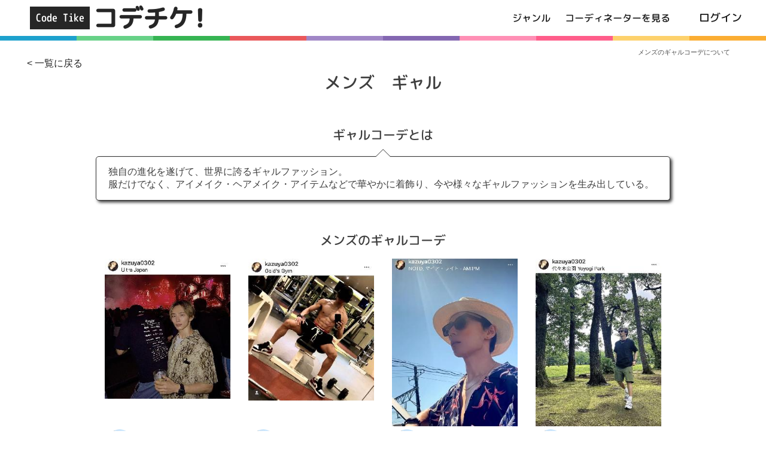

--- FILE ---
content_type: text/html;charset=utf-8
request_url: http://www.codetike.jp/genre/gal.php?t=1685120979&gender=1
body_size: 41899
content:
<!DOCTYPE html PUBLIC "-//W3C//DTD XHTML 1.0 Transitional//EN" "http://www.w3.org/TR/xhtml1/DTD/xhtml1-transitional.dtd">
<html xmlns="http://www.w3.org/1999/xhtml">
<head>
<meta http-equiv="Content-Type" content="text/html; charset=utf-8" />
<meta name="viewport" content="width=device-width, initial-scale=1, minimum-scale=1, maximum-scale=1, user-scalable=no">
<LINK REL="SHORTCUT ICON" HREF="https://www.codetike.jp/favicon.ico"> 


<title>メンズのギャルコーデ画像｜ギャルコーデの依頼ならコデチケ！</title>
<meta name="Keywords" content="メンズ,ギャル,買い物,同行,ショッピング,洋服,コーディネート,コーデ,コーディネーター,ファッション" />
<meta name="Description" content="メンズのギャル系コーデのページ。洋服選びが苦手なあなた、自分に似合う服を選んでもらいませんか？ファッションコーディネートなら、ショッピングの度にお任せできる自分に合ったコーディネーターを探しましょう！" />


<!-- css -->
<link rel="stylesheet" type="text/css" href="/css/common.css?20150604" />
<link rel="stylesheet" type="text/css" href="/css/base.css?20150829" />
<link rel="stylesheet" type="text/css" href="/css/animate.css" />
<script src="https://use.fontawesome.com/a32d429d09.js"></script>

<!-- 全ページ読み込み -->
<link rel="stylesheet" type="text/css" href="/css/subpage.css?1769034352" />

	<link rel="stylesheet" type="text/css" href="/css/genre.css?20150902" />
	<link rel="stylesheet" type="text/css" href="/css/coordinator_list.css" />
	<link rel="stylesheet" type="text/css" href="/js/popup/remodal.css" />
<link rel="stylesheet" type="text/css" href="/js/popup/remodal-default-theme.css" />

    <meta property="og:title" content="コデチケ！ ～コーデ女子・コーデ男子はじめます～">
    <meta property="og:type" content="article">
    <meta property="og:description" content="空いた時間で、コーデ女子・コーデ男子はじめます。">
    <meta property="og:url" content="https://www.codetike.jp/">
    <meta property="og:image" content="https://www.codetike.jp/img/common/logo_l.png">
    <meta property="og:site_name" content="コデチケ！">
    <meta property="og:email" content="info@codetike.jp">
    
</head>

<body class="">
<div id="wrap">
    <!-- header start -->
    <header>
    <div class="w1200 mlr_auto">
        <div class="header_title mplus" data-wow-delay="750ms">
        	<a href="/">
                <p class="logo">Code Tike</p>
                <p class="logo_str">コデチケ!</p>
            </a>
        </div>

		                <div class="header_login mplus">
                    <a href="https://www.codetike.jp/login/"><!--img src="/img/common/fb_logo.png" width="25" alt="facebookログイン" /-->ログイン</a>
                </div>
				        <div class="header_coordi mplus">
            <a href="/genre/">ジャンル</a>　
            <a href="/coordinator/">コーディネーターを見る</a>
        </div>

        <div class="menu_area click_menu">
            <div class="menu_str ">
            	<!-- <a href="javascript:void(0);" class="">MENU</a> -->
                            </div>
            <!-- <p class="menu_icon"><a class="ico-menu menu-trigger" href="javascript:void(0);">menu</a></p> -->
            <p class="menu_icon">
		          <a class="menu-trigger" href="#">
		          	<span></span>
		          	<span></span>
		          	<span></span>
		          </a>
						</p>
        </div>

        <!-- <div class="br_640b f11 center" style="width: 135px; height: 100%; margin: 0 auto; padding-left: 40px; padding-top: 5px;">
        	<a href="/#coordinator1" class="codetike_red b">空いた時間で始めよう！<br />コーディネータ募集中！</a>
        </div> -->
    </div>
    <br class="clear" />
</header>

<div id="menu_list_area">
	<div class="menu_list_in">
        <ul class="menu_list">
            <li><a href="/coordinator/?k_favorite_flag=0">コーディネーターを見る</a></li>
						            <li><a href="/genre/">ジャンル</a></li>
            <li><a href="/merit/">コデチケのメリット</a></li>
            <li><a href="/howto/">使い方はこちら</a></li>
            <li><a href="/faq/">よくある質問</a></li>
                            <li>
                                            <a href="https://www.codetike.jp/login/">ログイン</a>
                                        </li>
                        </ul>
    </div>
</div>

<!-- POPUPの表示 data-remodal-id と　data-remodal-target　が連動 -->
<div class="remodal" data-remodal-id="modal_favorite" role="dialog" aria-labelledby="modal1Title" aria-describedby="modal1Desc">
	<button data-remodal-action="close" class="remodal-close" aria-label="Close"></button>
	<div>
		<div id="modal1Desc">
			<div>
				<p class="js-add-message mb15">気になるコーディネーターをお気に入りリストに追加するには会員登録が必要です。</p>
				<a class="popup-login-btn" href="https://www.codetike.jp/login/">無料登録またはログイン</a>
			</div>
		</div>
	</div>
</div>

<!-- ダイレクトメッセージボタンクリック時 -->
<div class="remodal" data-remodal-id="modal_dm" role="dialog" aria-labelledby="modal1Title" aria-describedby="modal1Desc">
	<button data-remodal-action="close" class="remodal-close" aria-label="Close"></button>
	<div>
		<div id="modal1Desc">
			<div>
				<p class="js-add-message mb15">ダイレクトメッセージを送るには会員登録が必要です。</p>
				<a class="popup-login-btn" href="https://www.codetike.jp/login/">無料登録またはログイン</a>
			</div>
		</div>
	</div>
</div>


<!--返信率などの算出方法についてクリック時-->
<div class="remodal" data-remodal-id="modal_calc_disc" role="dialog" aria-labelledby="modal1Title" aria-describedby="modal1Desc">
	<button data-remodal-action="close" class="remodal-close" aria-label="Close"></button>
	<div>
		<div id="modal1Desc">
			<div>
				<ul id="reply_calc_discription">
					<li>
						<p class="title">返信率</p>
						<p class="discription">依頼ユーザからの初めてのメッセージに対して【3日以内】に返信した割合です。</p>
					</li>
					<li>
						<p class="title">返信時間</p>
						<p class="discription">依頼ユーザからの初めてのメッセージに対して【3日以内】に返信したもののうち、初回の返答までにかかった平均時間です。</p>
					</li>
					<li>
						<p class="title">承認率</p>
						<p class="discription">コーデ依頼をコーディネーターが承認した割合です。<br />
							承認後、コーディネーターがキャンセルをした場合は非承諾扱いとなりますが、依頼ユーザがキャンセルをした場合は非承諾扱いにはなりません。<br />
							また、承認待ちの状態で3日以上経過すると非承諾扱いとなります。（3日以上経過したコーデ依頼を承認すると再び承認扱いとなります）
						</p>
					</li>
				</ul>
			</div>
		</div>
	</div>
</div>

    <div class="header_line"><canvas id="colorful_line"></canvas><!--img src="img/header_line.png" width="100%" /--></div>
        <!-- header end -->

    <div id="contents" class="mt80 relative" >
    	<h1 class="genre_h1">メンズのギャルコーデについて</h1>
        <p class="f16"><a href="./?t=1769034352" class="back_link">&lt; 一覧に戻る</a></p>


    	<h2 class="genre_h2 genre_midashi mplus">メンズ　ギャル</h2>

        <!-- とはエリア start -->
		<div class="toha_area">
			<h2 class="genre_h2 mplus">ギャルコーデとは</h2>
        	<p class="toha_des">
				独自の進化を遂げて、世界に誇るギャルファッション。<br>服だけでなく、アイメイク・ヘアメイク・アイテムなどで華やかに着飾り、今や様々なギャルファッションを生み出している。            </p>
        </div>
        <!-- とはエリア end -->

        <!-- スタッフおすすめエリア start -->
                <!-- スタッフおすすめエリア end -->

        				<!-- コーデ画像エリア start -->
				<div class="genre_coordi_img_area mt50">
					<h2 class="genre_h2 mplus">メンズのギャルコーデ</h2>
					<div class="coordi_img_all">
    <ul class="coordi_img_list mt20">
                    <li class="coordi_img_block">
                <div class="coordi_img">
                    <a href="../coordinator/detail_coordi.php?ui=u23110800001&cii=ci2401120020">
                        <img src="../img/common/loading2.gif" data-original="../img/coordinate/m/coordi_u23110800001_11_913.jpeg" width="100%" class="lazy" alt="夏コーデ (※本人)
個人Instagram→ @kazuya0302
個人Twitter→@ KaZuYaaaaa11
自身のコーディネートや今までコーディネートしたアーティスト、著名人などの写真がありますので参考までにご覧下さい！
※個人の Instagram、Twitterからもご依頼受け付けていますので、気楽にDMお待ちしております！！" />
                    </a>
                </div>
                
                <div class="coordi_img_footer">
                    <a href="../coordinator/detail.php?ui=u23110800001">
                        <div class="user_info">
                            <img data-original="../img/user/s/user_u23110800001_492.jpeg" class="lazy" alt="Kazuyaの画像" />
                            <div class="user_name_area">
                                <p class="user_name">Kazuya</p>
                            </div>
                        </div>
                    </a>
                    
                    <div class=" right">
                        <img src="../img/common/icon_good.png" alt="いいね!" width="15" class="middle" />
                        <span class="coordi_img_info_cnt">
                                                    </span>　
                        
                        <img src="../img/common/icon_comment.png" alt="コメント" width="15" class="middle" />
                        <span class="coordi_img_info_cnt">
                                                    </span>
                    </div>
                </div>
            </li>
        	            <li class="coordi_img_block">
                <div class="coordi_img">
                    <a href="../coordinator/detail_coordi.php?ui=u23110800001&cii=ci2401120019">
                        <img src="../img/common/loading2.gif" data-original="../img/coordinate/m/coordi_u23110800001_10_573.jpeg" width="100%" class="lazy" alt="夏コーデ (※本人)
個人Instagram→ @kazuya0302
個人Twitter→@ KaZuYaaaaa11
自身のコーディネートや今までコーディネートしたアーティスト、著名人などの写真がありますので参考までにご覧下さい！
※個人の Instagram、Twitterからもご依頼受け付けていますので、気楽にDMお待ちしております！！" />
                    </a>
                </div>
                
                <div class="coordi_img_footer">
                    <a href="../coordinator/detail.php?ui=u23110800001">
                        <div class="user_info">
                            <img data-original="../img/user/s/user_u23110800001_492.jpeg" class="lazy" alt="Kazuyaの画像" />
                            <div class="user_name_area">
                                <p class="user_name">Kazuya</p>
                            </div>
                        </div>
                    </a>
                    
                    <div class=" right">
                        <img src="../img/common/icon_good.png" alt="いいね!" width="15" class="middle" />
                        <span class="coordi_img_info_cnt">
                                                    </span>　
                        
                        <img src="../img/common/icon_comment.png" alt="コメント" width="15" class="middle" />
                        <span class="coordi_img_info_cnt">
                                                    </span>
                    </div>
                </div>
            </li>
        	            <li class="coordi_img_block">
                <div class="coordi_img">
                    <a href="../coordinator/detail_coordi.php?ui=u23110800001&cii=ci2401120018">
                        <img src="../img/common/loading2.gif" data-original="../img/coordinate/m/coordi_u23110800001_09_929.jpeg" width="100%" class="lazy" alt="夏コーデ (※本人)
個人Instagram→ @kazuya0302
個人Twitter→@ KaZuYaaaaa11
自身のコーディネートや今までコーディネートしたアーティスト、著名人などの写真がありますので参考までにご覧下さい！
※個人の Instagram、Twitterからもご依頼受け付けていますので、気楽にDMお待ちしております！！" />
                    </a>
                </div>
                
                <div class="coordi_img_footer">
                    <a href="../coordinator/detail.php?ui=u23110800001">
                        <div class="user_info">
                            <img data-original="../img/user/s/user_u23110800001_492.jpeg" class="lazy" alt="Kazuyaの画像" />
                            <div class="user_name_area">
                                <p class="user_name">Kazuya</p>
                            </div>
                        </div>
                    </a>
                    
                    <div class=" right">
                        <img src="../img/common/icon_good.png" alt="いいね!" width="15" class="middle" />
                        <span class="coordi_img_info_cnt">
                                                    </span>　
                        
                        <img src="../img/common/icon_comment.png" alt="コメント" width="15" class="middle" />
                        <span class="coordi_img_info_cnt">
                                                    </span>
                    </div>
                </div>
            </li>
        	            <li class="coordi_img_block">
                <div class="coordi_img">
                    <a href="../coordinator/detail_coordi.php?ui=u23110800001&cii=ci2401120017">
                        <img src="../img/common/loading2.gif" data-original="../img/coordinate/m/coordi_u23110800001_08_707.jpeg" width="100%" class="lazy" alt="夏コーデ (※本人)
個人Instagram→ @kazuya0302
個人Twitter→@ KaZuYaaaaa11
自身のコーディネートや今までコーディネートしたアーティスト、著名人などの写真がありますので参考までにご覧下さい！
※個人の Instagram、Twitterからもご依頼受け付けていますので、気楽にDMお待ちしております！！" />
                    </a>
                </div>
                
                <div class="coordi_img_footer">
                    <a href="../coordinator/detail.php?ui=u23110800001">
                        <div class="user_info">
                            <img data-original="../img/user/s/user_u23110800001_492.jpeg" class="lazy" alt="Kazuyaの画像" />
                            <div class="user_name_area">
                                <p class="user_name">Kazuya</p>
                            </div>
                        </div>
                    </a>
                    
                    <div class=" right">
                        <img src="../img/common/icon_good.png" alt="いいね!" width="15" class="middle" />
                        <span class="coordi_img_info_cnt">
                                                    </span>　
                        
                        <img src="../img/common/icon_comment.png" alt="コメント" width="15" class="middle" />
                        <span class="coordi_img_info_cnt">
                                                    </span>
                    </div>
                </div>
            </li>
        	            <li class="coordi_img_block">
                <div class="coordi_img">
                    <a href="../coordinator/detail_coordi.php?ui=u23110800001&cii=ci2401120016">
                        <img src="../img/common/loading2.gif" data-original="../img/coordinate/m/coordi_u23110800001_07_321.jpeg" width="100%" class="lazy" alt="夏コーデ (※本人)
個人Instagram→ @kazuya0302
個人Twitter→@ KaZuYaaaaa11
自身のコーディネートや今までコーディネートしたアーティスト、著名人などの写真がありますので参考までにご覧下さい！
※個人の Instagram、Twitterからもご依頼受け付けていますので、気楽にDMお待ちしております！！" />
                    </a>
                </div>
                
                <div class="coordi_img_footer">
                    <a href="../coordinator/detail.php?ui=u23110800001">
                        <div class="user_info">
                            <img data-original="../img/user/s/user_u23110800001_492.jpeg" class="lazy" alt="Kazuyaの画像" />
                            <div class="user_name_area">
                                <p class="user_name">Kazuya</p>
                            </div>
                        </div>
                    </a>
                    
                    <div class=" right">
                        <img src="../img/common/icon_good.png" alt="いいね!" width="15" class="middle" />
                        <span class="coordi_img_info_cnt">
                                                    </span>　
                        
                        <img src="../img/common/icon_comment.png" alt="コメント" width="15" class="middle" />
                        <span class="coordi_img_info_cnt">
                                                    </span>
                    </div>
                </div>
            </li>
        	            <li class="coordi_img_block">
                <div class="coordi_img">
                    <a href="../coordinator/detail_coordi.php?ui=u23110800001&cii=ci2401120015">
                        <img src="../img/common/loading2.gif" data-original="../img/coordinate/m/coordi_u23110800001_06_465.jpeg" width="100%" class="lazy" alt="夏コーデ (※本人)
個人Instagram→ @kazuya0302
個人Twitter→@ KaZuYaaaaa11
自身のコーディネートや今までコーディネートしたアーティスト、著名人などの写真がありますので参考までにご覧下さい！
※個人の Instagram、Twitterからもご依頼受け付けていますので、気楽にDMお待ちしております！！" />
                    </a>
                </div>
                
                <div class="coordi_img_footer">
                    <a href="../coordinator/detail.php?ui=u23110800001">
                        <div class="user_info">
                            <img data-original="../img/user/s/user_u23110800001_492.jpeg" class="lazy" alt="Kazuyaの画像" />
                            <div class="user_name_area">
                                <p class="user_name">Kazuya</p>
                            </div>
                        </div>
                    </a>
                    
                    <div class=" right">
                        <img src="../img/common/icon_good.png" alt="いいね!" width="15" class="middle" />
                        <span class="coordi_img_info_cnt">
                                                    </span>　
                        
                        <img src="../img/common/icon_comment.png" alt="コメント" width="15" class="middle" />
                        <span class="coordi_img_info_cnt">
                                                    </span>
                    </div>
                </div>
            </li>
        	            <li class="coordi_img_block">
                <div class="coordi_img">
                    <a href="../coordinator/detail_coordi.php?ui=u23110800001&cii=ci2401120013">
                        <img src="../img/common/loading2.gif" data-original="../img/coordinate/m/coordi_u23110800001_05_437.jpeg" width="100%" class="lazy" alt="夏コーデ (※本人)

個人Instagram→ @kazuya0302
個人Twitter→@ KaZuYaaaaa11

自身のコーディネートや今までコーディネートしたアーティスト、著名人などの写真がありますので参考までにご覧下さい！
※個人の Instagram、Twitterからもご依頼受け付けていますので、気楽にDMお待ちしております！！" />
                    </a>
                </div>
                
                <div class="coordi_img_footer">
                    <a href="../coordinator/detail.php?ui=u23110800001">
                        <div class="user_info">
                            <img data-original="../img/user/s/user_u23110800001_492.jpeg" class="lazy" alt="Kazuyaの画像" />
                            <div class="user_name_area">
                                <p class="user_name">Kazuya</p>
                            </div>
                        </div>
                    </a>
                    
                    <div class=" right">
                        <img src="../img/common/icon_good.png" alt="いいね!" width="15" class="middle" />
                        <span class="coordi_img_info_cnt">
                                                    </span>　
                        
                        <img src="../img/common/icon_comment.png" alt="コメント" width="15" class="middle" />
                        <span class="coordi_img_info_cnt">
                                                    </span>
                    </div>
                </div>
            </li>
        	            <li class="coordi_img_block">
                <div class="coordi_img">
                    <a href="../coordinator/detail_coordi.php?ui=u23110800001&cii=ci2401120011">
                        <img src="../img/common/loading2.gif" data-original="../img/coordinate/m/coordi_u23110800001_04_430.jpeg" width="100%" class="lazy" alt="秋コーデ (※本人)

個人Instagram→ @kazuya0302
個人Twitter→@ KaZuYaaaaa11

自身のコーディネートや今までコーディネートしたアーティスト、著名人などの写真がありますので参考までにご覧下さい！
※個人の Instagram、Twitterからもご依頼受け付けていますので、気楽にDMお待ちしております！！" />
                    </a>
                </div>
                
                <div class="coordi_img_footer">
                    <a href="../coordinator/detail.php?ui=u23110800001">
                        <div class="user_info">
                            <img data-original="../img/user/s/user_u23110800001_492.jpeg" class="lazy" alt="Kazuyaの画像" />
                            <div class="user_name_area">
                                <p class="user_name">Kazuya</p>
                            </div>
                        </div>
                    </a>
                    
                    <div class=" right">
                        <img src="../img/common/icon_good.png" alt="いいね!" width="15" class="middle" />
                        <span class="coordi_img_info_cnt">
                                                    </span>　
                        
                        <img src="../img/common/icon_comment.png" alt="コメント" width="15" class="middle" />
                        <span class="coordi_img_info_cnt">
                                                    </span>
                    </div>
                </div>
            </li>
        	            <li class="coordi_img_block">
                <div class="coordi_img">
                    <a href="../coordinator/detail_coordi.php?ui=u23110800001&cii=ci2401120007">
                        <img src="../img/common/loading2.gif" data-original="../img/coordinate/m/coordi_u23110800001_03_343.jpeg" width="100%" class="lazy" alt="夏コーデ (※本人)

個人Instagram→ @kazuya0302
個人Twitter→@ KaZuYaaaaa11

自身のコーディネートや今までコーディネートしたアーティスト、著名人などの写真がありますので参考までにご覧下さい！
※個人の Instagram、Twitterからもご依頼受け付けていますので、気楽にDMお待ちしております！！" />
                    </a>
                </div>
                
                <div class="coordi_img_footer">
                    <a href="../coordinator/detail.php?ui=u23110800001">
                        <div class="user_info">
                            <img data-original="../img/user/s/user_u23110800001_492.jpeg" class="lazy" alt="Kazuyaの画像" />
                            <div class="user_name_area">
                                <p class="user_name">Kazuya</p>
                            </div>
                        </div>
                    </a>
                    
                    <div class=" right">
                        <img src="../img/common/icon_good.png" alt="いいね!" width="15" class="middle" />
                        <span class="coordi_img_info_cnt">
                                                    </span>　
                        
                        <img src="../img/common/icon_comment.png" alt="コメント" width="15" class="middle" />
                        <span class="coordi_img_info_cnt">
                                                    </span>
                    </div>
                </div>
            </li>
        	            <li class="coordi_img_block">
                <div class="coordi_img">
                    <a href="../coordinator/detail_coordi.php?ui=u23110800001&cii=ci2401120004">
                        <img src="../img/common/loading2.gif" data-original="../img/coordinate/m/coordi_u23110800001_02_259.jpeg" width="100%" class="lazy" alt="夏コーデ (※本人)

個人Instagram→ @kazuya0302
個人Twitter→@ KaZuYaaaaa11

自身のコーディネートや今までコーディネートしたアーティスト、著名人などの写真がありますので参考までにご覧下さい！
※個人の Instagram、Twitterからもご依頼受け付けていますので、気楽にDMお待ちしております！！" />
                    </a>
                </div>
                
                <div class="coordi_img_footer">
                    <a href="../coordinator/detail.php?ui=u23110800001">
                        <div class="user_info">
                            <img data-original="../img/user/s/user_u23110800001_492.jpeg" class="lazy" alt="Kazuyaの画像" />
                            <div class="user_name_area">
                                <p class="user_name">Kazuya</p>
                            </div>
                        </div>
                    </a>
                    
                    <div class=" right">
                        <img src="../img/common/icon_good.png" alt="いいね!" width="15" class="middle" />
                        <span class="coordi_img_info_cnt">
                                                    </span>　
                        
                        <img src="../img/common/icon_comment.png" alt="コメント" width="15" class="middle" />
                        <span class="coordi_img_info_cnt">
                                                    </span>
                    </div>
                </div>
            </li>
        	            <li class="coordi_img_block">
                <div class="coordi_img">
                    <a href="../coordinator/detail_coordi.php?ui=u23110800001&cii=ci2401120003">
                        <img src="../img/common/loading2.gif" data-original="../img/coordinate/m/coordi_u23110800001_01_928.jpeg" width="100%" class="lazy" alt="夏コーデ (※本人)

個人Instagram→ @kazuya0302
個人Twitter→@ KaZuYaaaaa11

自身のコーディネートや今までコーディネートしたアーティスト、著名人などの写真がありますので参考までにご覧下さい！
※個人の Instagram、Twitterからもご依頼受け付けていますので、気楽にDMお待ちしております！！" />
                    </a>
                </div>
                
                <div class="coordi_img_footer">
                    <a href="../coordinator/detail.php?ui=u23110800001">
                        <div class="user_info">
                            <img data-original="../img/user/s/user_u23110800001_492.jpeg" class="lazy" alt="Kazuyaの画像" />
                            <div class="user_name_area">
                                <p class="user_name">Kazuya</p>
                            </div>
                        </div>
                    </a>
                    
                    <div class=" right">
                        <img src="../img/common/icon_good.png" alt="いいね!" width="15" class="middle" />
                        <span class="coordi_img_info_cnt">
                                                    </span>　
                        
                        <img src="../img/common/icon_comment.png" alt="コメント" width="15" class="middle" />
                        <span class="coordi_img_info_cnt">
                                                    </span>
                    </div>
                </div>
            </li>
        	            <li class="coordi_img_block">
                <div class="coordi_img">
                    <a href="../coordinator/detail_coordi.php?ui=u23110800001&cii=ci2401120002">
                        <img src="../img/common/loading2.gif" data-original="../img/coordinate/m/coordi_u23110800001_00_889.jpeg" width="100%" class="lazy" alt="夏コーデ (※本人)

個人Instagram→ @kazuya0302
個人Twitter→@ KaZuYaaaaa11

自身のコーディネートや今までコーディネートしたアーティスト、著名人などの写真がありますので参考までにご覧下さい！
※個人の Instagram、Twitterからもご依頼受け付けていますので、気楽にDMお待ちしております！！" />
                    </a>
                </div>
                
                <div class="coordi_img_footer">
                    <a href="../coordinator/detail.php?ui=u23110800001">
                        <div class="user_info">
                            <img data-original="../img/user/s/user_u23110800001_492.jpeg" class="lazy" alt="Kazuyaの画像" />
                            <div class="user_name_area">
                                <p class="user_name">Kazuya</p>
                            </div>
                        </div>
                    </a>
                    
                    <div class=" right">
                        <img src="../img/common/icon_good.png" alt="いいね!" width="15" class="middle" />
                        <span class="coordi_img_info_cnt">
                                                    </span>　
                        
                        <img src="../img/common/icon_comment.png" alt="コメント" width="15" class="middle" />
                        <span class="coordi_img_info_cnt">
                                                    </span>
                    </div>
                </div>
            </li>
        	            <li class="coordi_img_block">
                <div class="coordi_img">
                    <a href="../coordinator/detail_coordi.php?ui=u21021500002&cii=ci2110070002">
                        <img src="../img/common/loading2.gif" data-original="../img/coordinate/m/coordi_u21021500002_04_443.jpeg" width="100%" class="lazy" alt="20代前半のプチプラコーデを選ばせていただきました♪
6パターンで上から下まででトータル36000円です！" />
                    </a>
                </div>
                
                <div class="coordi_img_footer">
                    <a href="../coordinator/detail.php?ui=u21021500002">
                        <div class="user_info">
                            <img data-original="../img/user/s/user_u21021500002_698.jpeg" class="lazy" alt="セイラの画像" />
                            <div class="user_name_area">
                                <p class="user_name">セイラ</p>
                            </div>
                        </div>
                    </a>
                    
                    <div class=" right">
                        <img src="../img/common/icon_good.png" alt="いいね!" width="15" class="middle" />
                        <span class="coordi_img_info_cnt">
                                                    </span>　
                        
                        <img src="../img/common/icon_comment.png" alt="コメント" width="15" class="middle" />
                        <span class="coordi_img_info_cnt">
                                                    </span>
                    </div>
                </div>
            </li>
        	            <li class="coordi_img_block">
                <div class="coordi_img">
                    <a href="../coordinator/detail_coordi.php?ui=u15031400019&cii=ci1512020002">
                        <img src="../img/common/loading2.gif" data-original="../img/coordinate/m/coordi_u15031400019_00_264.jpeg" width="100%" class="lazy" alt="きれいめからカジュアルまで幅広くサポートします！
なるべく要望にお答えします
気軽になんでも言ってください■" />
                    </a>
                </div>
                
                <div class="coordi_img_footer">
                    <a href="../coordinator/detail.php?ui=u15031400019">
                        <div class="user_info">
                            <img data-original="../img/user/s/user_u15031400019_533.jpeg" class="lazy" alt="松尾 俊樹の画像" />
                            <div class="user_name_area">
                                <p class="user_name">松尾 俊樹</p>
                            </div>
                        </div>
                    </a>
                    
                    <div class=" right">
                        <img src="../img/common/icon_good.png" alt="いいね!" width="15" class="middle" />
                        <span class="coordi_img_info_cnt">
                            3                        </span>　
                        
                        <img src="../img/common/icon_comment.png" alt="コメント" width="15" class="middle" />
                        <span class="coordi_img_info_cnt">
                                                    </span>
                    </div>
                </div>
            </li>
        	    </ul>
</div>
          				</div>
				<!-- コーデ画像エリア end -->
				

        <!-- チケットエリア start -->
		        <!-- チケットエリア end -->


	    <br class="clear" />
    </div>




    <!-- footer start -->
    <footer>
    <div class="w1200 mlr_auto">
        <div class="footer_list">
            <div class="item">
                <p class="item_title">運営</p>
                
                <p class="item_des  mt10">株式会社 彩凛システム</p>
                <p class="item_des mt5">
                    〒540-0038<br />
                    大阪府 大阪市中央区内淡路町1-1-6<br />
                    プロシオーンレジデンス 5F<br />
                    <a href="https://www.sairin-system.co.jp" target="_blank">https://www.sairin-system.co.jp</a>


                    <br /><br />
                    法律顧問　ベリーベスト法律事務所<br />
                </p>

                
            </div>
            
            <div class="item">
                <p class="item_title">コデチケ!</p>
                
                <dl class="sitemap item_des mt10">
                    <dt><a href="/">TOP</a></dt>
                    <dd><a href="/coordinator/">コーディネーター一覧</a></dd>
					                    	<dd><a href="https://www.codetike.jp/login/">ログイン</a></dd>
                    	                    <dd><a href="/merit/">メリット</a></dd>
                    <dd><a href="/howto/">使い方</a></dd>
					                    <dd><a href="/ryokin/">料金等について</a></dd>
                    <dd><a href="/faq/">よくある質問</a></dd>
                    <dd><a href="/kiyaku/">ご利用規約</a></dd>
                    <dd><a href="/privacy/">プライバシーポリシー</a></dd>
                    <dd><a href="https://www.codetike.jp/contact/">お問合せ</a></dd>
                </dl>
            </div>
            <!--
            <div class="item">
                <p class="item_title">カテゴリ</p>
                
                <p class="item_des mt10">
                    準備中<br />
                    
                </p>
            </div>-->
            <br class="clear" />
        </div>
    </div>
    
    <p class="copylight">(c)2014 Sairin System Co., Ltd. All Rights reserved..</p>
</footer>
    <!-- footer end -->
</div>

<input type="hidden" id="js_gender" value="1" />

<!-- js start -->

<script src="//ajax.googleapis.com/ajax/libs/jquery/1.11.0/jquery.min.js"></script>
<script src="/js/jquery.transit.js"></script>


<script src="/js/wow.min.js"></script>
<script src="/js/codetike.js?20141216"></script>
<script src="/js/popup/remodal.js"></script>

  <script>
    (function(i,s,o,g,r,a,m){i['GoogleAnalyticsObject']=r;i[r]=i[r]||function(){
    (i[r].q=i[r].q||[]).push(arguments)},i[r].l=1*new Date();a=s.createElement(o),
    m=s.getElementsByTagName(o)[0];a.async=1;a.src=g;m.parentNode.insertBefore(a,m)
    })(window,document,'script','https://www.google-analytics.com/analytics.js','ga');

    ga('create', 'UA-27494800-10', 'auto');
    ga('send', 'pageview');

  </script>

    <script type="text/javascript">
	<!--
	document.write("<img src='//www.codetike.jp/acc/acclog.cgi?");
	document.write("referrer="+document.referrer+"&");
	document.write("width="+screen.width+"&");
	document.write("height="+screen.height+"&");
	document.write("color="+screen.colorDepth+"'>");
	// -->
	</script>
	
<script src="../js/flipsnap.min.js"></script>
<script src="../js/jquery.lazyload.min.js"></script>
<script src="../js/jquery.flicksimple.js?20141219"></script>
<script>
<!--

var flick_main;
var fc_flag = 0;
var now_page;
var row_arr = new Array();

$(function() {

	//メンズ・レディースのみの表示切り替え
	disp_gender();
	/*
	var fl = $('#flick');

	fl.flickSimple( {
		snap: "first",
		lock : true, //縦スクロール
		duration: 300,
	} );

	// next button
	$('#flicknextbtn1').click( function() {
		fl.flickSimple( 'nextPage', 1 );
		return false;
	} );

	// back button
	$('#flickbackbtn1').click( function() {
		fl.flickSimple( 'prevPage', 1 );
		return false;
	} );

	// slideshow
	var insfs = fl.flickSimple();
	var ssflg = true;
	if ( ! insfs.touchable ) {
		fl.hover(
			function() { ssflg = false; },
			function() { ssflg = true; }
		);
	}
	setInterval( function() {
		if ( ! ssflg ) { return; }
		if ( insfs.startX != null ) { return; }
		( insfs.pageLength < insfs.page +1 )
			? insfs.goTo( 1 )
			: insfs.nextPage( 1 );
	}, 3000 );
	*/

	//エリア
	$('.click_region_id').click(function() {
		click_region_id(this);
	});

	$("img.lazy").lazyload({
		threshold: 200,			// 200pxの距離まで近づいたら表示する
		effect: "fadeIn",		// じわじわっと表示させる
		effect_speed: 250 ,		// 3秒かけて表示させる
	});
});


///メンズ・レディースのみの表示切り替え
function disp_gender() {

	var gender_val = $('#js_gender').val();

	//メンズ
	if (gender_val == "1") {
		$('.gender_2').hide();

	//レディース
	}else if (gender_val == "2") {
		$('.gender_1').hide();
	}

}

//エリアクリック
function click_region_id(obj) {
	//alert( $(obj).attr('data-id') );

	//ON・OFFの切り替え
	$('.search_area_list li').removeClass('region_on');
	$(obj).closest('li').addClass('region_on');

	var region_id = $(obj).attr('data-id');

	$('.ticket_li').hide();

	//全て以外の場合
	if (region_id != "00") {
		var region_class = "region_"+region_id;
		$('.ticket_li.'+region_class).fadeIn();
	}else{
		$('.ticket_li').fadeIn();
	}

	var s_top = $(window).scrollTop() + 1;
	$("html,body").animate({scrollTop: s_top});

	//メンズ・レディース表示切り替え
	disp_gender();
}

-->
</script>
<!-- js end -->
</body>
</html>


--- FILE ---
content_type: text/css
request_url: http://www.codetike.jp/css/common.css?20150604
body_size: 7768
content:
@charset "utf-8";
/* CSS Document */
html, body, div, span, applet, object, iframe,
h1, h2, h3, h4, h5, h6, p, blockquote, pre,
a, abbr, acronym, address, big, cite, code,
del, dfn, em, img, ins, kbd, q, s, samp,
small, strike, strong, sub, sup, tt, var,
b, u, i, center,
dl, dt, dd, ol, ul, li,
fieldset, form, label, legend,
table, caption, tbody, tfoot, thead, tr, th, td,
article, aside, canvas, details, embed,
figure, figcaption, footer, header, hgroup,
menu, nav, output, ruby, section, summary,
time, mark, audio, video {
	margin: 0;
	padding: 0;
	border: 0;
	font-style:normal;
    font-weight: normal;
	font-size: 100%;
	vertical-align: baseline;
}
em {
	font-style: italic;
}
strong {
	font-weight: bold;
}
article, aside, details, figcaption, figure,
footer, header, hgroup, menu, nav, section {
	display: block;
}
li{ list-style: none; }



.f_left{ float: left; }
.f_right{ float: right; }
.clear{	clear: both; }

/* clearfix 2016年版 */
.clearfix:after {
    content:" ";
    display:block;
    clear:both;
}



.left{ text-align: left; }
.center{ text-align:center; }
.right{ text-align:right; }
.top{ vertical-align: top; }
.middle{ vertical-align:middle; }
.sub{ vertical-align:sub; }
.bottom{ vertical-align:bottom; }


.b{ font-weight:bold; }
.nomal{ font-weight:normal;}
.light{ font-weight: lighter; }
.gray_ee{ color: #eeeeee; }
.gray_cc{ color: #cccccc; }
.gray_dd{ color: #dddddd; }
.gray_99{ color: #999999; }
.gray_66{ color: #666666; }
.gray_33{ color: #333333; }
.blue{ color:#036EB8; }
.green{ color:#009532; }

.t3{ padding-top: 3px; }
.t5{ padding-top: 5px; }
.t7{ padding-top: 7px; }
.t10{ padding-top: 10px; }
.t15{ padding-top: 15px; }
.t20{ padding-top: 20px; }
.t25{ padding-top: 25px; }
.t30{ padding-top: 30px; }
.t50{ padding-top: 50px; }
.t60{ padding-top: 60px; }
.t75{ padding-top: 75px; }

.b3{ padding-bottom: 3px; }
.b5{ padding-bottom: 5px; }
.b7{ padding-bottom: 7px; }
.b10{ padding-bottom: 10px; }
.b15{ padding-bottom: 15px; }
.b20{ padding-bottom: 20px; }
.b25{ padding-bottom: 25px; }
.b30{ padding-bottom: 30px; }
.b40{ padding-bottom: 40px; }

.l3{ padding-left: 3px; }
.l5{ padding-left: 5px; }
.l7{ padding-left: 7px; }
.l10{ padding-left: 10px; }
.l15{ padding-left: 15px; }
.l20{ padding-left: 20px; }
.l25{ padding-left: 25px; }
.l30{ padding-left: 30px; }

.r3{ padding-right: 3px; }
.r5{ padding-right: 5px; }
.r7{ padding-right: 7px; }
.r10{ padding-right: 10px; }
.r15{ padding-right: 15px; }
.r20{ padding-right: 20px; }
.r25{ padding-right: 25px; }
.r30{ padding-right: 30px; }

.tb3{ padding-top: 3px; padding-bottom: 3px; }
.tb5{ padding-top: 5px; padding-bottom: 5px; }
.tb7{ padding-top: 7px; padding-bottom: 7px; }
.tb10{ padding-top: 10px; padding-bottom: 10px; }
.tb15{ padding-top: 15px; padding-bottom: 15px; }
.tb20{ padding-top: 20px; padding-bottom: 20px; }
.tb25{ padding-top: 25px; padding-bottom: 25px; }
.tb30{ padding-top: 30px; padding-bottom: 30px; }
.tb150{ padding-top:150px; padding-bottom:150px; }

.lr3{ padding-left: 3px; padding-right: 3px; }
.lr5{ padding-left: 5px; padding-right: 5px; }
.lr7{ padding-left: 7px; padding-right: 7px; }
.lr10{ padding-left: 10px; padding-right: 10px; }
.lr15{ padding-left: 15px; padding-right: 15px; }
.lr20{ padding-left: 20px; padding-right: 20px; }
.lr25{ padding-left: 25px; padding-right: 25px; }
.lr30{ padding-left: 30px; padding-right: 30px; }

.mrl_auto {margin-left: auto; margin-right: auto;}
.mr20 { margin-right: 20px;}

.mt3{ margin-top: 3px; }
.mt5{ margin-top: 5px; }
.mt5_re640{ margin-top: 5px; }
@media only screen and (max-width: 640px) {
.mt5_re640{ margin-top: 0px; }
}
.mt7{ margin-top: 7px; }
.mt10{ margin-top: 10px; }
.mt15{ margin-top: 15px; }
.mt20{ margin-top: 20px; }
.mt25{ margin-top: 25px; }
.mt30{ margin-top: 30px; }
.mt30_re640{ margin-top: 30px; }
@media only screen and (max-width: 640px) {
.mt30_re640{ margin-top: 0px; }
}
.mt40{ margin-top: 40px; }
.mt50{ margin-top: 50px; }
.mt60{ margin-top: 60px; }
.mt80{ margin-top: 80px; }
.mt100{ margin-top: 100px; }

.mt-10{ margin-top: -10px; }
.mt-20{ margin-top: -20px; }
.mt-30{ margin-top: -30px; }
.mt-40{ margin-top: -40px; }
.mt-50{ margin-top: -50px; }

.mb3{ margin-bottom: 3px; }
.mb5{ margin-bottom: 5px; }
.mb5_re640{ margin-bottom: 5px; }
@media only screen and (max-width: 640px) {
.mb5_re640{ margin-bottom: 0px; }
}
.mb7{ margin-bottom: 7px; }
.mb10{ margin-bottom: 10px; }
.mb10_re640{ margin-bottom: 10px; }
@media only screen and (max-width: 640px) {
.mb10_re640{ margin-bottom: 0px; }
}
.mb15{ margin-bottom: 15px; }
.mb20{ margin-bottom: 20px; }
.mb25{ margin-bottom: 25px; }
.mb30{ margin-bottom: 30px; }
.mb40{ margin-bottom: 40px; }
.mb50{ margin-bottom: 50px; }
.mb80{ margin-bottom: 80px; }

.mr10{ margin-right: 10px; }

.ml10{ margin-left: 10px; }
.ml20{ margin-left: 20px; }

.w10p{ width: 10%; }
.w15p{ width: 15%; }
.w20p{ width: 20%; }
.w25p{ width: 25%; }
.w30p{ width: 30%; }
.w40p{ width: 40%; }
.w50p{ width: 50%; }
.w80p{ width: 80%; }
.w90p{ width: 90%; }
.w95p{ width: 95%; }
.w98p{ width: 98%; }
.w100p{ width: 100%; }

.w416{ width: 416px; }
.w473{ width: 473px; }

.h60 { height:60px; }

.f42{ font-size: 42px; line-height: 120%; }
.f36{ font-size: 36px; line-height: 120%; }
.f34{ font-size: 34px; line-height: 120%; }
.f28{ font-size: 28px; line-height: 33px; }
.f24{ font-size: 24px; line-height: 28px; }
.f22{ font-size: 22px; line-height: 26px; }
.f21{ font-size: 21px; line-height: 26px; }
.f20{ font-size: 20px; line-height: 25px; }
.f19{ font-size: 19px; line-height: 24px; }
.f18{ font-size: 18px; line-height: 24px; }
.f17{ font-size: 17px; line-height: 22px; }
.f16{ font-size: 16px; line-height: 22px; }
.f15{ font-size: 14px; line-height: 20px; }
.f14{ font-size: 14px; line-height: 20px; }
.f13{ font-size: 13px; line-height: 18px; }
.f12{ font-size: 12px; line-height: 18px; }
.f11{ font-size: 11px; line-height: 15px; }
.f10{ font-size: 10px; line-height: 13px; }
.ls1{ letter-spacing: -1px;}
.ls2{ letter-spacing: -2px;}

.lh15 { line-height: 15px;}
.lh20 { line-height: 20px;}
.lh25 { line-height: 25px;}
.lh30 { line-height: 30px;}
.lh35 { line-height: 35px;}
.lh60 { line-height: 60px;}

.none {display:none; }
.none640 {display: block;}
@media only screen and (max-width: 640px) {
.none640 {display: none;}
}
.block {display: block;}
.m_auto{ margin:0 auto; }

.list_num li{
	list-style:decimal;
	margin-left:1.8em;
}

.list_dot li{
	list-style:disc;
	margin-left:1.8em;
}

.check_line{
	padding:3px 5px 2px 10px;
	font-size:17px;
	font-weight:bold;
	background:#ffe8d6;
	overflow:hidden;
}

.check_line span.icon{
	display:inline-block;
	background:#ed6d00;
	padding:1px 10px 0 10px;
	margin-top:3px;
	margin-right:15px;
	font-size:13px;
	font-weight:bold;
	color:#ffffff;
	float:left;
	-webkit-border-radius: 3px; /* Safari, Chrome */
	-moz-border-radius: 3px; /* Firefox */
	border-radius: 3px; /* CSS3 */
}
.check_line span.title{
	display:block;
	font-size:17px;
	font-weight:bold;
	float:left;
	padding-top:2px;
}

.inner20{
	padding-left:20px;
	padding-right:20px;
}

.fleft {
	float: left;
}

.fright {
	float: right;
}

.error_str {
	color: #EA585B;
	font-size: 16px;
	border: 1px solid #EA585B;
	padding: 5px 10px;
	width: 70%;
	margin: 20px auto;
	background: #FDD;
	text-align: center;
}
.update_str {
	color: #36B453;
	font-size: 16px;
	border: 1px solid #36B453;
	padding: 5px 10px;
	width: 70%;
	margin: 20px auto;
	background: #E1FFE1;
	text-align: center;
}
.new_str {
	color: #EA585B;
	font-size: 16px;
	border: 1px solid #EA585B;
	padding: 5px 10px;
	width: 50%;
	margin: 20px auto;
	/*background: #FDD;*/
}
.new_str a {
	color: #EA585B;
	display: block;
}
@media only screen and (max-width: 640px) {
.error_str, .update_str, .new_str {
	width: 90%;
	font-size: 14px;
}
}


--- FILE ---
content_type: text/css
request_url: http://www.codetike.jp/css/base.css?20150829
body_size: 20009
content:
@charset "utf-8";
/* CSS Document */
@font-face {
  font-family: "mplus";
  src: url("font/rounded-mplus-1m-medium.eot?") format('eot'),
       url("font/rounded-mplus-1m-medium.woff") format('woff');
}


body{
	font-family: "メイリオ", Meiryo, Osaka, "ヒラギノ角ゴ Pro W3", "Hiragino Kaku Gothic Pro", "ＭＳ Ｐゴシック", "MS PGothic", sans-serif;
	font-size:13px;
	/*background:#f6f6f6;*/
	color: #3f3f3f;
	background: #fff;
	background: #fff url(https://wac.A8B5.edgecastcdn.net/80A8B5/static-assets/assets/new-marketing/badge-pattern-51e7c914bc2077a6354a1ef72287cd9f.png) left 0px repeat;
	background-size:800px auto;
}

.mplus {
	font-family: "mplus";
}

a{ color:#1a1a1a; text-decoration:none; }
a.a_blue { color: #39F; }
/*a:hover{ text-decoration:underline; }*/
a:hover{ opacity:0.8; }

.btn {
	-webkit-appearance: none;
    border-radius: 3px;        /* CSS3草案 */
    -webkit-border-radius: 3px;    /* Safari,Google Chrome用 */
    -moz-border-radius: 3px;   /* Firefox用 */

}
input[type="submit"]:hover {
	cursor: pointer;
	opacity: 0.8;
}
.pointer:hover {
	cursor: pointer;
	opacity: 0.8;
}
.relative { position: relative; }
.absolute { position: absolute; }

.zi50 { z-index: 50 }

.b{ font-weight:bold; }
.normal{ font-weight:normal; }
.red{ /*color: #D74D30;*/ color:#EE0B0B; }
.codetike_red { color: #EB565D; }
.codetike_blue{ color: #1B59A5; }
.black {color: #222;}
.brown{ color:#604530; }
.white{ color:#fff; }

.bg_gray { background: #ccc; }
.bg_white { background: #fff; }
.bg_yellow { background: #FFC; }

.border_gray { border: 1px solid #aaa; }

#top_contents, #contents, #main_header {
	width: 1200px;
	margin-left: auto;
	margin-right: auto;
}

#top_contents, #contents {
	margin-top: 80px;
}
@media only screen and (max-width: 640px) {
#top_contents{
	margin-top: 10px;
}
#contents {
	margin-top: 50px;
}
}

.w1200 {
	width: 1200px;
}


@media only screen and (max-width: 1200px) {
#top_contents, #contents, #main_header {
	width: 100%;
}
#main_header {
	/*margin-left: 10px;*/
}

.w1200 {
	width: 100%;
}
}

.br_320 {
	display: none;
}
.br_480 {
	display: none;
}
.br_640 {
	display: none;
}
.br_640b {
	display: none;
}
.br_768 {
	display: none;
}
.br_1024 {
	display: none;
}
@media only screen and (max-width: 1024px) {
.br_1024 {
	display: inline;
}
.br_re1024 {
	display: none;
}
}
@media only screen and (max-width: 768px) {
.br_768 {
	display: inline;
}
.br_re768 {
	display: none;
}
}
@media only screen and (max-width: 640px) {
.br_640 {
	display: inline;
}
.br_640b {
	display: block;
}
.br_re640 {
	display: none;
}
}

@media only screen and (max-width: 480px) {
.br_480 {
	display: inline;
}
.br_re480 {
	display: none;
}
}
@media only screen and (max-width: 320px) {
.br_320 {
	display: inline;
}
.br_re320 {
	display: none;
}
}

/* コデチケ10色　文字色 */
.font_color00 {
	color: #222;
}
.font_color01 {
	color: #1DA1CD;
}
.font_color02 {
	color: #67D187;
}
.font_color03 {
	color: #36B453;
}
.font_color04 {
	color: #EA585B;
}
.font_color05 {
	color: #A086C6;
}
.font_color06 {
	color: #8367B1;
}
.font_color07 {
	color: #FF8FB5;
}
.font_color08 {
	color: #FF5D8A;
}
.font_color09 {
	color: #FCC051;/* #FDD16C; */
}
.font_color10 {
	color: #FA9A31;/* #FBAD32; */
}


/* コデチケ10色　背景色 */
.bg_color00 {
	background: #ddd;
}
.bg_color01 {
	background: #1DA1CD;
}
.bg_color02 {
	background: #67D187;
}
.bg_color03 {
	background: #36B453;
}
.bg_color04 {
	background: #EA585B;
}
.bg_color05 {
	background: #A086C6;
}
.bg_color06 {
	background: #8367B1;
}
.bg_color07 {
	background: #FF8FB5;
}
.bg_color08 {
	background: #FF5D8A;
}
.bg_color09 {
	background: #FCC051;/* #FDD16C; */
}
.bg_color10 {
	background: #FA9A31;/* #FBAD32; */
}


/* コデチケ10色　背景色13% */
.bg13_color00 {
	background-color:rgba(221, 221, 221, 0.13);
}
.bg13_color01 {
	background-color:rgba(29, 161, 205, 0.13);
}
.bg13_color02 {
	background-color:rgba(103, 209, 135, 0.13);
}
.bg13_color03 {
	background-color:rgba(54, 180, 83, 0.13);
}
.bg13_color04 {
	background-color:rgba(234, 88, 91, 0.13);
}
.bg13_color05 {
	background-color:rgba(160, 134, 198, 0.13);
}
.bg13_color06 {
	background-color:rgba(131, 103, 177, 0.13);
}
.bg13_color07 {
	background-color:rgba(255, 143, 181, 0.13);
}
.bg13_color08 {
	background-color:rgba(255, 93, 138, 0.13);
}
.bg13_color09 {
	background-color:rgba(252, 192, 81, 0.13);
}
.bg13_color10 {
	background-color:rgba(250, 154, 49, 0.13);
}


/* コデチケ10色　ボーダー色 */
.border_color00 {
	border-color: rgba(0, 0, 0 , 0.80);
}
.border_color01 {
	border-color: #1DA1CD;
}
.border_color02 {
	border-color: #67D187;
}
.border_color03 {
	border-color: #36B453;
}
.border_color04 {
	border-color: #EA585B;
}
.border_color05 {
	border-color: #A086C6;
}
.border_color06 {
	border-color: #8367B1;
}
.border_color07 {
	border-color: #FF8FB5;
}
.border_color08 {
	border-color: #FF5D8A;
}
.border_color09 {
	border-color: #FCC051;/* #FDD16C; */
}
.border_color10 {
	border-color: #FA9A31;/* #FBAD32; */
}

.green-btn {
  display: block;
  width: 500px;
  background: #2ecc71;
  padding: 10px 0;
  color: #fff;
  text-align: center;
  margin-left: auto;
  margin-right: auto;
  border-radius: 2px;
  border: 0;
  font-family: "メイリオ", Meiryo, Osaka, "ヒラギノ角ゴ Pro W3", "Hiragino Kaku Gothic Pro", "ＭＳ Ｐゴシック", "MS PGothic", sans-serif;
  -webkit-appearance: none;
  font-size: 13px;
}
.gray-btn {
  display: block;
  width: 500px;
  background: #999;
  padding: 10px 0;
  color: #fff;
  text-align: center;
  margin-left: auto;
  margin-right: auto;
  border-radius: 2px;
  border: 0;
  font-family: "メイリオ", Meiryo, Osaka, "ヒラギノ角ゴ Pro W3", "Hiragino Kaku Gothic Pro", "ＭＳ Ｐゴシック", "MS PGothic", sans-serif;
  -webkit-appearance: none;
  font-size: 13px;
}


@media only screen and (max-width: 640px) {
  .green-btn, .gray-btn {
    width: 80%;
  }
}

.of_hidden {
	overflow: hidden;
}

.mlr_auto {
	margin-left: auto;
	margin-right: auto;
}
.mlr5 {
	margin-left: 5px;
	margin-right: 5px;
}

.line {
	width: 100%;
	border-top: solid 1px #8A8483;
	border-bottom: solid 1px #413735;
	border-left: none;
	border-right: none;
	margin: 75px 0;
}

/* ヘッダー */
header {
	top:0px;
	width: 100%;
	height: 60px;
	/*border-bottom: 4px solid #333;*/
	z-index: 200;

	position: fixed;
	background: #fff;
	/*
	-ms-filter:"progid:DXImageTransform.Microsoft.Alpha(Opacity=70)"; /* IE * /
	filter: alpha(opacity=70); /* IE * /
	-moz-opacity:0.7; /* Firefox(old) * /
	-khtml-opacity: 0.7; /* Safari(old) */
	/*background-color:rgba(255,255,255,0.70);*/
}
@media only screen and (max-width: 640px) {
header {
	height: 40px;
}
}

.header_title {
	float: left;
	width: 320px;
	line-height:60px;
}
@media only screen and (max-width: 640px) {
.header_title {
	line-height:40px;
}
}

.logo {
	float: left;
	width: 100px;
	height: 38px;
	background: #262626;
	color: #fff;
	font-size: 18px;
	margin-top: 11px;
	line-height: 38px;
	text-align: center;
	margin-left: 10px;
}
@media only screen and (max-width: 640px) {
.logo {
	height: 28px;
	margin-top: 6px;
	line-height: 28px;
}
}

.logo_str {
	margin-left:115px;
	font-size:42px;
	font-weight: bold;
	color: #262626;
}
@media only screen and (max-width: 820px) {
.logo_str {
	font-size:36px;
}
}

.header_coordi {
	float: right;
	width: 30%;
	font-size:16px;
	line-height: 60px;
	text-align: right;
	overflow: hidden;
}

.header_login, .header_user {
	float: right;
	font-size:18px;
	line-height: 60px;
	text-align: right;
	overflow: hidden;
}
.header_login {
	width: 10%;
}
.header_user {
	width: 20%;
}
.header_user .logout {
	letter-spacing: -1px;
}
.header_login img, .header_user img {
	vertical-align: text-top;
}
.user_thum{
	border-radius: 15px;
	-webkit-border-radius: 15px;
	-moz-border-radius: 15px;
}

.menu_list img {
	vertical-align: middle;
}
.header_line {
	/*border-bottom: 4px solid #222;*/
	height: 10px;
	width: 100%;
}

#colorful_line {/*
	width: 100%;
	height: 10px;
	background: #ddd;*/
}

@media only screen and (max-width: 1024px) {
.header_title {

}
.header_login, .header_coordi, .header_user {
	font-size: 15px;
}
.header_coordi {
	width: 35%;
}
.header_login {
	width: 15%;
}
.header_user {
	width: 25%;
}

}

@media only screen and (max-width: 820px) {
.header_title {
	width: 280px;
}
}
@media only screen and (max-width: 768px) {

.header_title {
	width: 150px;

}
.logo_str {
	display: none;
}
.header_login, .header_coordi {
	font-size: 16px;
}
.header_coordi {
	width: 45%;
}
.header_login {
	width: 20%;
}
.header_user {
	width: 30%;
}

}

@media only screen and (max-width: 640px) {

.header_title {
	width: 30%;
}
.logo_str {
	display: none;
}
.header_coordi, .header_login, .header_user {
	display: none;
}
}

/* ヘッダーメニューアイコン*/
.menu_area {
	display: none;
	float: right;
	width: 25%;
	font-size:14px;
	line-height: 60px;
	text-align: right;
	overflow: hidden;
}
@media only screen and (max-width: 640px) {
.menu_area {
	line-height: 40px;
}
}
.menu_area p, .menu_area div{
	float: left;
}

.menu_area div.menu_str {
	position: relative;
	width: 60%;
	text-align: right;
	padding-right: 5px;
}

.menu_area p.menu_icon {
  padding-top: 20px;
  width: 25px;
  height: 30px;
  text-align: left;
}
@media only screen and (max-width: 640px) {
.menu_area p.menu_icon {
  padding-top: 10px;
  float: right;
  margin-right: 9px;
}


/* メニューボタンCSS */
.menu-trigger,
.menu-trigger span {
	display: inline-block;
	transition: all .4s;
	box-sizing: border-box;
}
.menu-trigger {
  position: relative;
  width: 25px;
  height: 22px;
}
.menu-trigger span {
	position: absolute;
	left: 0;
	width: 100%;
	height: 4px;
	background-color: #333;
	/*border-radius: 4px;*/
}
.menu-trigger span:nth-of-type(1) {
	top: 0;
}
.menu-trigger span:nth-of-type(2) {
	top: 9px;
}
.menu-trigger span:nth-of-type(3) {
	bottom: 0;
}

.menu-trigger.active span:nth-of-type(1) {
	-webkit-transform: translateY(13px) rotate(-45deg);
	transform: translateY(10px) rotate(-45deg);
}
.menu-trigger.active span:nth-of-type(2) {
	opacity: 0;
}
.menu-trigger.active span:nth-of-type(3) {
	-webkit-transform: translateY(-8px) rotate(45deg);
	transform: translateY(-8px) rotate(45deg);
}

}

.ico-menu {
    display: inline-block;
    overflow: hidden;
    position: relative;
    width: 20px;
    height: 0;
    padding-top: 18px;
    background: #262626;
}

.ico-menu::before,
.ico-menu::after {
    position: absolute;
    left: 0;
    content: "";
    width: 20px;
    height: 0;
    border-top: 3px solid #fff;
}

.ico-menu::before {
    top: 4px;
}

.ico-menu::after {
    bottom: 4px;
}

@media only screen and (max-width: 640px) {
.menu_area {
	display: inline;
}
}

/* ヘッダーメニューリスト */
#menu_list_area {
	display: none;
	position: fixed;
	z-index: 150;
	top: -470px;
	left: 0;
	width: 100%;
	height: 240px;
	/*
	background-color:rgba(255,255,255,0.95);
	overflow: hidden;

	border-bottom: 1px solid #ccc;
    -webkit-border-bottom-right-radius: 30px;
    -webkit-border-bottom-left-radius: 30px;  */
}
@media only screen and (max-width: 640px) {
#menu_list_area {
	display:block;
	/*background: #eee;*/
}
}
.menu_list_in{
	margin: 0 auto;
  width: 100%;
  background-color: rgba(255,255,255,0.95);
  overflow: hidden;
  position: relative;
  border: 1px solid #ccc;

  box-shadow: 0 2px 2px 0 rgba(0,0,0,.16), 0 0 2px 0 rgba(0,0,0,.12);
  -webkit-box-shadow: 0 2px 2px 0 rgba(0,0,0,.16), 0 0 2px 0 rgba(0,0,0,.12);
  -moz-box-shadow: 0 2px 2px 0 rgba(0,0,0,.16),0 0 2px 0 rgba(0,0,0,.12);
}

.menu_list_open {
	top: 0 !important;
	-webkit-transition: top 300ms ease-out;
	transition:         top 300ms ease-out;
}
.menu_list_close {
	top: -470px !important;
	-webkit-transition: top 300ms ease-out;
	transition:         top 300ms ease-out;
}

ul.menu_list {
	margin-top: 40px;
	border-top: solid 1px #262626;
}

ul.menu_list li {
	border-bottom:  solid 1px #ccc;
	margin: 0 20px;

}
ul.menu_list li:last-child {
	border-bottom: none;

}
ul.menu_list li a:before{
    content: ' ';
    border: transparent solid 0.3em;
    border-left-color: #000000;
    position: absolute;
    height: 0;
    width: 0;
    left: 30px;
    margin: 0px;
    margin-top: 0.5em;
    padding: 0px;
}

ul.menu_list li a{
	height: 22px;
	line-height: 22px;
	padding: 15px 15px 15px 25px;
	display:block;
	font-size: 16px;
	font-weight: bold;
}


/* ヘッダーnewアイコン */
.header_user .header_user_new {
	position: absolute;
	left: 15px;
	top: -10px;
	width: 20px;
	height: 20px;
	background: #EB565D;
	color: #fff;
	font-size: 15px;
	line-height: 20px;
	text-align: center;

	border-radius: 10px;
	-webkit-border-radius: 10px;
	-moz-border-radius: 10px;
}

.menu_area .header_user_new {
	position: absolute;
	z-index: 100;
	right: -10px;
	top: 2px;
	width: 20px;
	height: 20px;
	background: #EB565D;
	color: #fff;
	font-size: 15px;
	line-height: 20px;
	text-align: center;

	border-radius: 10px;
	-webkit-border-radius: 10px;
	-moz-border-radius: 10px;

}

.menu_list .header_user_new {
	position: absolute;
	z-index: 100;
	right: -25px;
	top: 7px;
	width: 20px;
	height: 20px;
	background: #EB565D;
	color: #fff;
	font-size: 15px;
	line-height: 20px;
	text-align: center;

	border-radius: 10px;
	-webkit-border-radius: 10px;
	-moz-border-radius: 10px;
}

/* SNSボタン */
#sns_area {
	margin: 75px auto 50px auto;

}

.sns_des {
	margin-top: 10px;
	text-align: center;
	font-size: 21px;
}

ul.sns_list {
	overflow: hidden;
	width: 540px;
	margin: 40px auto;
}

@media only screen and (max-width: 640px) {
ul.sns_list {
	width: 275px;
}
}

ul.sns_list li {
	float: left;
	width: 90px;
	height: 90px;
	text-align: center;
}
ul.sns_list li:last-child {
	text-align: left;
}

@media only screen and (max-width: 640px) {
ul.sns_list li {
	margin-right: 5px;
	width: 85px;
}
}
ul.sns_list iframe {
	margin: 0 !important;
}


/* フッター */
footer {
	width: 100%;
	background:#2D2D2D;
	color: #fff;
	padding-top: 20px;
	padding-bottom: 20px;
}

footer a {
	color: #ccc;
}

div.footer_list {
}

div.footer_list .item {
	float: left;
	width: 33%;
}
@media only screen and (max-width: 480px) {
div.footer_list .item {
	float: none;
	width: 85%;
	margin: 0 auto 30px auto;
}
}
div.footer_list .item_title{
	font-size: 18px;
}

div.footer_list .item_des {
	padding-left: 10px;
}

.sitemap dt{
	padding-left: 1em;
}

.sitemap dd{
	padding-left: 2em;
}

.copylight {
	margin-top: 50px;
	text-align: center;
}
@media only screen and (max-width: 480px) {
.copylight {
	margin-top: 10px;
}
}




.header_wrap{
	background:#fff;
}

#header{
	width:1040px;
	margin:0 auto;
	padding-top:5px;
	padding-bottom:0px;
}

/* ヘッダー左側 */
.header_l{
	width:500px;
	float:left;
}
h1{
	font-size:11px;
	color:#4d4d4d;
	text-align: right;
	padding-right: 20px;
}
.h_logo{
	width:125px;
	height:40px;
	float:left;
	margin-right:30px;
	margin-top:5px;
}
.h_logo a img:hover{
	opacity:0.8;
}
.header_l p{
	padding-top:28px;
}

/* ヘッダー右側 */
.header_r{
	width:530px;
	float:right;
}
.h_r_top div{
	float:left;
	margin-top: 8px;
}

.h_r_top .aboutus{
	padding-top:5px;
	width: 90px;

}

.h_r_top .aboutus a{
	background:url(../img/common/arrow_b_g.png) no-repeat 0 5px;
	padding-left:10px;
}

.h_r_top .tel{
	width: 310px;

}

.h_r_top .contact{
	width: 120px;

}




/* ここからメインコンテンツ ---------------------------------------------------------------------- */

.content{
	width:1000px;
	margin:0 auto;
	padding-left:20px;
	padding-right:20px;
	padding-bottom:20px;
	background:#fff;
}



/* ここからフッター ------------------------------------------------------------------------------- */
.go_top{
	width:1000px;
	margin:0 auto 0px auto;
	padding-bottom:5px;
	padding-left:20px;
	padding-right:20px;
	overflow:hidden;
	background:#fff;
}
.go_top a{
	display:block;
	float:right;
	text-align:right;
	color:#0084b4;
}

.up{
	position: relative;
	width:0;
	height:0;
	border: 16px solid transparent;
	border-bottom-color: #999;
}

.up:after{
	position: absolute;
	content: '';
	top: 16px;
	left: -8px;
	width: 16px;
	height: 16px;
	background: #999;
}

.footer_wrap{
	border-top:1px solid #cccccc;
	background:#fff8d9;
	margin-bottom:-20px;
}

.footer{
	width:1040px;
	padding-top:10px;
	margin:0 auto;
	overflow:hidden;
}

.footer dl{
	height:275px;
	float:left;
	border-left:1px solid #cccccc;
	padding-left:10px;
}

.footer dl{
	width:300px;
}
.footer dl+dl{
	width:300px;
}
.footer dl+dl+dl{
	width:100px;
}



.footer dl dt{
	padding:5px 0;
}

.footer dl dt a{
	font-weight:bold;
}

.footer dl dd{
	padding-left:10px;
	padding-bottom:3px;
}

.f_tel{
	height:170px;
	border-left:1px solid #cccccc;
	border-right:1px solid #cccccc;
	padding:5px 15px 0 15px;
	float:right;
}

.copy{
	height:16px;
	padding:15px 0;
	text-align:center;
	font-size:11px;
}





/* ボタンデザインCSS ------------------------------------------------------------------------------- */
/* ヘッダーのお問合せタイプ */
.btn_pink_bold{
	width:70px;
	height:23px;
	text-align:center;
	padding:5px 30px 5px 20px;
	background:#db4c35 url(../img/common/arrow_a.png) no-repeat 90px 8px;
	border:3px solid #ffffff;
	-webkit-border-radius: 3px; /* Safari, Chrome用 */
	-moz-border-radius: 3px; /* Firefox用 */
	border-radius: 3px; /* CSS3 */
	box-shadow: 0px 0px 3px #999;
	color:#fff;
	font-weight:bold;
	font-size:14px;
}
.btn_pink_bold:hover{
	text-decoration:none;
	opacity:0.8;
}

/* 業種で選ぶのお問合せタイプ */
.btn_pink_bold_long{
	display:block;
	width:165px;
	height:23px;
	text-align:center;
	padding-right:10px;
	padding-top:4px;
	background:#db4c35 url(../img/common/arrow_a.png) no-repeat 165px 6px;
	border:3px solid #ffffff;
	-webkit-border-radius: 3px; /* Safari, Chrome用 */
	-moz-border-radius: 3px; /* Firefox用 */
	border-radius: 3px; /* CSS3 */
	box-shadow: 0px 0px 3px #999;
	color:#fff;
	font-weight:bold;
	font-size:14px;
}
.btn_pink_bold_long:hover{
	text-decoration:none;
	opacity:0.8;
}

/* 業種で選ぶのバナー内タイプ */
.btn_pink_bold_banner{
	display:block;
	width:210px;
	height:23px;
	text-align:center;
	padding-right:10px;
	padding-top:4px;
	background:#db4c35 url(../img/common/arrow_a.png) no-repeat 205px 6px;
	border:3px solid #ffffff;
	-webkit-border-radius: 3px; /* Safari, Chrome用 */
	-moz-border-radius: 3px; /* Firefox用 */
	border-radius: 3px; /* CSS3 */
	box-shadow: 0px 0px 3px #999;
	color:#fff;
	font-weight:bold;
	font-size:14px;
}
.btn_pink_bold_banner:hover{
	text-decoration:none;
	opacity:0.8;
}

/* トップメイン画像内で使用のタイプ */
.btn_pink{
	display:block;
	width:169px;
	height:26px;
	text-align:center;
	padding-right:5px;
	padding-top:7px;
	background:#db4c35 url(../img/common/arrow_a.png) no-repeat 162px 9px;
	-webkit-border-radius: 3px; /* Safari, Chrome用 */
	-moz-border-radius: 3px; /* Firefox用 */
	border-radius: 3px; /* CSS3 */
	color:#fff;
	font-weight:bold;
	font-size:13px;
}
.btn_pink:hover{
	text-decoration:none;
	opacity:0.8;
}

.btn_pink_back{
	display:block;
	width:169px;
	height:26px;
	text-align:center;
	padding-right:5px;
	padding-top:7px;
	background:#db4c35;
	-webkit-border-radius: 3px; /* Safari, Chrome用 */
	-moz-border-radius: 3px; /* Firefox用 */
	border-radius: 3px; /* CSS3 */
	color:#fff;
	font-weight:bold;
	font-size:13px;
}
.btn_pink_back:hover{
	text-decoration:none;
	opacity:0.8;
}

/* トップ4つの特長で使用のタイプ */
.btn_pink_s{
	display:block;
	width:95px;
	height:22px;
	text-align:center;
	padding-right:5px;
	padding-top:3px;
	background:#db4c35 url(../img/common/arrow_a.png) no-repeat 92px 5px;
	-webkit-border-radius: 3px; /* Safari, Chrome用 */
	-moz-border-radius: 3px; /* Firefox用 */
	border-radius: 3px; /* CSS3 */
	color:#fff;
	font-weight:bold;
	font-size:13px;
}
.btn_pink_s:hover{
	text-decoration:none;
	opacity:0.8;
}


.blur{
  -webkit-filter: blur(5px);
  -moz-filter: blur(5px);
  -ms-filter: blur(5px);
  -o-filter: blur(5px);
  filter: blur(5px);
}


--- FILE ---
content_type: text/css
request_url: http://www.codetike.jp/css/subpage.css?1769034352
body_size: 67194
content:
@charset "utf-8";
/* CSS Document */
html {
  height: 100%;
  /*overflow: hidden; /* ブラウザ標準のスクロールバーを消します */
}

body {
	/*overflow-y: scroll;  /*  縦スクロールバーを表示します。 */
	/*overflow-x: hidden;  /*  横スクロールバーを消します。 */
	height: 100%;
}

h3 {
	text-align: center;
	font-size: 28px;
}
@media only screen and (max-width: 640px) {
h3{
	font-size: 21px;
}
h3 .h3_top {
	font-size: 21px;
}
}

.popup-login-btn {
  padding: 12px 0;
  cursor: pointer;
  width: 80%;
  background: #ec6b20;
  border-radius: 2px;
  color: #fff;
  display: inline-block;
}


/* 改ページ */
.zenken{
	text-align: center;
	font-size: 14px;
	font-weight: bold;
}
@media only screen and (max-width: 640px) {
.zenken{
	margin-top: 10px;
}
}

.kai_page_area {
	width: 100%;
	text-align: center;
	margin-top: 5px;
}
@media only screen and (max-width: 640px) {
.kai_page_area {
	margin-top: 0px;
}
}

.kai_prev {
	float: left;
	width: 20%;
	height: 40px;
	text-align: right;
}

.kai_next {
	float: right;
	width: 20%;
	height: 40px;
	text-align: left;
}
@media only screen and (max-width: 640px) {
.kai_prev, .kai_next {
	width: 48%;
	height: 25px;
}
.kai_prev .kai_page, .kai_next .kai_page {
	width: 90%;
	padding: 0;
	display: block;
	text-align: center;
	margin-left: auto;
	margin-right: auto;
}
}


.kai_prev span.kai_page, .kai_next span.kai_page {
    display: none;
	color: #ccc;
	background: #666;
}
.kai_prev span.kai_page:hover, .kai_next span.kai_page:hover {
	border: solid 1px #666;
}

.kai_number{
	width:55%;
	height: 40px;
	margin: 0 auto;
	padding: 0;
}
@media only screen and (max-width: 640px) {
.kai_number{
	width:100%;
	height: 25px;
	margin-top: 0px;
}
}
.kai_page {
	padding: 5px 10px;
	margin-top: 5px;
	font-size: 16px;
	border:solid 1px #666;
}
.kai_page:hover {
	color: #fff;
	background: #EB565D;
	border:solid 1px #EB565D;
}
@media only screen and (max-width: 640px) {
.kai_page {
	padding: 5px 0;
	border: none;
	margin-top: 0px;
}
.kai_page:hover {
	color: #666;
	background: none;
	border:none;
}
}

.kai_page_now {
	padding: 5px 10px;
	font-size: 16px;
        /*
	color: #fff;
	background: #666;
	border:solid 1px #666;*/
}
@media only screen and (max-width: 640px) {
.kai_page_now {
	padding: 5px 0;
	color: #EB565D;
}
}
@media only screen and (max-width: 640px) {
.kai_number .kai_page, .kai_number .kai_page_now {
	float: left;
	/*width: 12%;*/
	margin-top: 5px;
	margin-right: 3px;
	margin-left: 2px;
	padding: 0;
}
.kai_number .kai_w98 { width: 98%; }
.kai_number .kai_w46 { width: 46%; } .kai_number .kai_w48:first-child { margin-left: 10px; }
.kai_number .kai_w30 { width: 30%; } .kai_number .kai_w32:first-child { margin-left: 10px; }
.kai_number .kai_w22 { width: 22%; } .kai_number .kai_w23:first-child { margin-left: 10px; }
.kai_number .kai_w17 { width: 17%; } .kai_number .kai_w18:first-child { margin-left: 10px; }
.kai_number .kai_w14 { width: 14%; } .kai_number .kai_w15:first-child { margin-left: 8px; }
.kai_number .kai_w12 { width: 12%; } .kai_number .kai_w12:first-child { margin-left: 3px; }
}


@media only screen and (max-width: 850px) {
.kai_num01, .kai_num09, .kai_num10 {
	display: none;
}
.kai_num_br01, .kai_num_br08, .kai_num_br09, .kai_num_br10 {
	display: none;
}
}



/***************************** コーディネータ登録ページ *****************************/
/* ご利用規約の同意エリア */
.kiyaku_area {
	width: 70%;
	margin: 20px auto;
	padding: 10px;
	text-align: center;
	border: solid 1px #F90;
	background: #FFC;
	font-size: 18px;
}
.kiyaku_area .kiyaku_des{
	font-size: 16px;
}
@media only screen and (max-width: 640px) {
.kiyaku_area {
	width: 90%;
	font-size: 16px;
}
.kiyaku_area .kiyaku_des{
	font-size: 14px;
}
}




/***************************** コーディネータ詳細 *****************************/

/* メイン画像フリック */
.flick_main_img {

}

.flick_main_img .item {
	float: left;
	display: block;
	width: 320px;
}

/* マイメニュー */
.mymenu_area {
	width: 35%;
	float: right;
	background: #ededed;
}
@media only screen and (max-width: 640px) {
.mymenu_area {
	width: 90%;
	float: none;
	margin: 0 auto 20px auto;
}
}

.mymenu_title {
	background: #333;
	color: #fff;
	padding: 5px 10px;
	font-size: 18px;
	font-weight: bold;
	text-align: left;
}

.ticket_sts {
	width: 50%;
	float: right;
	text-align: right;
	font-size: 14px;
	padding-top: 3px;
}

.edit_link{
	color: #fff;
	width: 100%;
	margin: 0;
position: relative;
}

.edit_link a {
	color: #000;
	display: block;
	padding: 10px;
	border-bottom: 1px solid #aaa;
}
.edit_link a:hover {
	background: #FFd6FF;
}
.edit_link:after {
	display: block;
	content: "";
	position: absolute;
	top: 50%;
	right: 10px;
	width: 6px;
	height: 6px;
	margin: -4px 0 0 0;
	border-top: solid 2px #aaa;
	border-right: solid 2px #aaa;
	-webkit-transform: rotate(45deg);
			transform: rotate(45deg);
}

/* コーディネーター募集 */
#point_area {
	margin-top: 50px;
}

.sub_btn {
	width: 50%;
	margin: 0 auto;
}
@media only screen and (max-width: 768px) {
.sub_btn {
	width: 90%;
}
.sub_btn a {
	font-size: 18px;
}
}
@media only screen and (max-width: 768px) {
.sub_btn {
	width: 95%;
}
}
.sub_btn img {
	vertical-align: sub;
}

/* コーディネータマニュアルボタン */
.btn_manual {
	position: relative;
	float: left;
	display: block;
	width: 52%;
	margin: -8px auto 0 auto;
    padding: 1px;
    font-size: 14px;
	background: #EC6468;
	color: #fff;
	text-align: center;
	font-weight: bold;
	border: 0;
	letter-spacing: 2px;
	box-shadow:3px 3px #B63A3F;
}
@media screen and (max-width: 1024px){
.btn_manual {
	float: none;
	width: 60%;
	margin-bottom: 20px;
}
}
@media screen and (max-width: 768px){
.btn_manual {
	width: 90%;
}
}
@media screen and (max-width: 640px){
.btn_manual {
	font-size: 14px;
}
}

.btn_manual .icon_new {
	position: absolute;
	top: -10px;
	left: 22%;
	width: 40px;
	height: 40px;
}
@media screen and (max-width: 1024px){
.btn_manual .icon_new {
	left: 18%;
}
}
@media screen and (max-width: 640px){
.btn_manual .icon_new {
	left: 3px;
}
}


/* fb ボタン */
.fb_btn img, .fb_red_btn img {
    float: left;
    margin-top: 13px;
    padding-left: 10px;

}
@media only screen and (max-width: 640px) {
.fb_btn img, .fb_red_btn img {
    margin-top: 8px;
    padding-left: 5px;
}
}

.fb_btn .top_fb_img {
	margin-top: 0;
}

.fb_btn span, .fb_red_btn span {
    display: block;
    margin-left: 50px;
	font-weight: bold;
}
@media only screen and (max-width: 640px) {
.fb_btn span, .fb_red_btn span {
    margin-left: 35px;
}
}

.fb_btn .fb_btn_str, .fb_red_btn .fb_btn_str {
    height: 50px;
    line-height: 50px;
}
@media only screen and (max-width: 1024px) {
.fb_btn .fb_btn_str, .fb_red_btn .fb_btn_str {
    height: auto;
    line-height: normal;
}
}

.fb_red_btn {
	display: block;
	margin-top: 10px;
	width: 100%;
	background: #EC6468;/*#48629B;*/
	color: #fff;
	text-align: left;
	font-size: 18px;
	font-weight: bold;
	padding: 5px 0;/*
	border: 0;
	border-bottom: 4px solid #2A356F;*/
	letter-spacing: 1.5px;
	box-shadow:3px 3px #B63A3F;
}
@media only screen and (max-width: 640px) {
.fb_red_btn, .fb_btn_str {
	/*margin-top: 10px;*/
	font-size: 14px;
}
}
@media only screen and (max-width: 480px) {
.fb_red_btn {
		letter-spacing: 0;
}
}
/* fb ボタン上テキスト */
.main_des2 {
	text-align: center;
	font-size: 21px;
}
@media only screen and (max-width: 640px) {
.main_des2 {
	font-size: 16px;
}
}

/* fb ボタン下テキスト */
.top_new_btn {
	display: block;
	width: 80%;
	float: right;
	padding: 5px 0;
	margin-top: 0px;
	/*background: #FBAD32;*/
	/*background: #3B579D;*/
	color: #EB565D;
	text-align: right;
	font-size: 16px;
	font-weight: bold;
	/*border-bottom: 2px solid #2A356F;*/
	letter-spacing: 1px;
	/*box-shadow:3px 3px #dB8D12;*/
	/*box-shadow:3px 3px #2A356F;*/
}


@media only screen and (max-width: 640px) {
.top_new_btn {
	display: block;
	width: auto;
	float: right;
	padding: 3px 0;
	margin-top: 0px;
	background: none;
	/*color: #2A356F;*/
	font-size: 14px;
	font-weight: normal;
	letter-spacing: 1px;
	box-shadow: none;;
	text-align: right;
}
}
@media only screen and (max-width: 480px) {
.top_new_btn {
	width: 100%;
}
}

/* シェア・ツイートボタン */
.share_bg {
	width: 100%;
	margin: 0 auto;

	border: 3px solid #62C37C;
	background: #F0FAF2;
	padding: 5px 0;
}
@media only screen and (max-width: 640px) {
.share_bg {
	width:100%;
}
}

.share_bg .share_ticket_img {
	width: 15%;
	float: left;
	text-align: right;
}
@media only screen and (max-width: 640px) {
.share_bg .share_ticket_img {
	width: 100%;
	float: none;
	text-align: center;
}
}

.share_area {
	width: 80%;
	margin: 0 auto;
	overflow: hidden;
	margin-left: 20%;
}
@media only screen and (max-width: 640px) {
.share_area {
	width: 100%;
	overflow: hidden;
	margin-left: 0;
}
}

.share_title {
	color: #359D63;
	font-size: 18px;
	font-weight: bold;
	text-align: center;
}


.share_area .share_btn {
	width: 100%;
	margin-top: 5px;
}

.share_area .share_btn p.fb_share_area {
	width: 48%;
	float: left;
}

.share_area .share_btn p.tw_share_area {
	width: 48%;
	float: right;
}
@media only screen and (max-width: 640px) {
/*.share_area .share_btn p.fb_share_area, .share_area .share_btn p.tw_share_area {
	width: 80%;
	float: none;
}*/
}

.share_area img {
	vertical-align: sub;
}

.fb_share {
	float: right;
	display: block;
	width: 80%;
	margin-right: 3px;
	background: #3B579D;/*#48629B;*/
	color: #fff;
	text-align: center;
	font-size: 18px;
	font-weight: bold;
	padding: 5px 0;
	letter-spacing: 2px;
	box-shadow:3px 3px #2A356F;
}

.tw_share {
	float: left;
	display: block;
	width: 80%;
	margin-right: 3px;
	background: #55acee;/*#48629B;*/
	color: #fff;
	text-align: center;
	font-size: 18px;
	font-weight: bold;
	padding: 5px 0;
	letter-spacing: 2px;
	box-shadow:3px 3px #257cbe;
}
@media only screen and (max-width: 480px) {
.fb_share, .tw_share {
	margin-left: 10px;
}
}

/* 編集ボタン */
.edit_btn {
	color: #fff;
	background: #323232;
	padding: 7px 15px;
	font-size: 14px;

    border-radius: 3px;        /* CSS3草案 */
    -webkit-border-radius: 3px;    /* Safari,Google Chrome用 */
    -moz-border-radius: 3px;   /* Firefox用 */

	box-shadow:3px 3px #101010;
}


/* ユーザ情報 */
.user_detail {
	width: 90%;
	margin: 0 auto;
}
@media only screen and (max-width: 1024px) {
.user_detail {
	width: 90%;

}
}
@media only screen and (max-width: 640px) {
.user_detail {
	width: 95%;
	margin: 0 auto;
}
}

.user_detail .user_detail_left {
	width: 34%;
	float: left;
}

.user_detail .user_detail_center {
	/*width: 33%;*/
}

.user_detail .user_detail_right {
	width: 33%;
	float: right;
}

@media only screen and (max-width: 640px) {
.user_detail .user_detail_left, .user_detail .user_detail_center, .user_detail .user_detail_right {
	width: 100%;
	float: none;
	/*margin-top: 15px;*/
}
}

.user_detail .review_star {
  float: left;
  text-align: center;
  width: 35%;
}

.user_detail .response_info {
  float: right;
  width: 65%;
  border-top: 1px solid #ccc;
  border-bottom: 1px solid #ccc;
}

.user_detail .response_info .return_per {
  float: left;
  padding: 5px 0px;
  width: 50%;
  text-align: center;
}

.user_detail .response_info .return_per .detail {
  font-size: 18px;
  font-weight: bold;
}

.user_detail .response_info .return_time {
  float: left;
  padding: 5px 0px;
  width: 50%;
  text-align: center;
}

.user_detail .response_info .return_time .detail {
  font-size: 18px;
  font-weight: bold;
}








/* タブエリア　スマホ */
.user_tab_area {
	display: none;
	width: 100%;
	margin-top: 5px;
}
@media only screen and (max-width: 640px) {
.user_tab_area {
	display: block;
}
}

.user_tab_list {
	overflow: hidden;
	width: 100%;
	border-bottom-style: solid;
	border-bottom-width: 2px;
}

.user_tab_list li{
	width: 33%;
	height: 35px;
	line-height: 35px;/*
	border-left-style: solid;
	border-left-width: 3px;*/
	text-align: center;
}
.user_tab_list li:first-child{
	float: left;
}
.user_tab_list li:last-child{
	margin-left: auto;
	margin-right: auto;
	padding-right: 1px;
	padding-left: 1px;
}
.user_tab_list li:nth-child(2){
	float: right;
}


.user_tab_list li.tab_on a, .user_tab_list li.tab_on p{
	color: #fff;
}
.user_tab_list li.tab_off {
	background: #fff;
}


.user_tab_list li.tab_off p{
	cursor: pointer;
}
.user_tab_list li.tab_off p:hover{
	opacity: 0.8;
}


.user_tab_list li div{
	height: 100%;
}


/* 詳細左エリア */
.user_detail .user_name_area {
	color: #fff;
	margin-top: 5px;
	padding: 0px 0;
	text-align: center;
	font-size: 18px;
	font-weight: bold;
}

/* NEWアイコン */
.user_detail .new_icon {
	position: absolute;
	z-index: 45;
	top: 5px;
	left: 10px;
	width: 36px;
	height: 36px;
    border-radius: 18px;        /* CSS3草案 */
    -webkit-border-radius: 18px;    /* Safari,Google Chrome用 */
    -moz-border-radius: 18px;   /* Firefox用 */

	font-size: 11px;
	text-align: center;
	line-height: 36px;
	color: #fff;
	background: #CF0415;
}

.user_detail.tag_list {
	width: 95%;
	margin: 0 auto;
}

.user_detail ul.tag_list li{
	float: left;
	width: 35px;
	display: block;
	background: #323232;
	color: #fff;
	text-align: center;
	font-size: 13px;
	font-weight: bold;
	padding: 2px 3px;
	margin-right: 5px;
}

.user_detail ul.tag_list li:first-child{
	width: 85px;
}


.user_detail ul.tag_list li:last-child{
	width: 85px;
	margin-right: 0;
}

/* スライドコーディネート画像 */
/*
.slide_img_area {
	width: 100%px;
	height: 100px;
	white-space: nowrap;
	overflow-x: scroll;
}

ul.coordinate_slide_img li{
	float: left;
	width: 80px;
	margin-right: 5px;
	margin-left: 5px;
	text-align: center;
	overflow: hidden;
}

ul.coordinate_img li .img_area{
	width: 80px;
	overflow: hidden;
}

ul.coordinate_img li img {
	width: 100%;
	height: auto;
}
*/


.slide_img_area {
	width: 100%;
	height: 70px;
	overflow: hidden;
	margin: 5px auto 0 auto;
	-webkit-transform: translateZ(0);
}
.coordinate_slide_img .flipsnap {
	padding: 0;
}

.coordinate_slide_img .item {
	position: relative;
	overflow: hidden;
	width: 70px;
	height: 70px;
	margin: 0 3px 0 0;
	text-align: center;
	float: left;
	color: #666;

    border-radius: 5px;        /* CSS3草案 */
    -webkit-border-radius: 5px;    /* Safari,Google Chrome用 */
    -moz-border-radius: 5px;   /* Firefox用 */
}

.flipsnap_prev {
	float: left;
	width: 40%;
	text-align:left;
}

.flipsnap_next {
	float: right;
	width: 40%;
	text-align:right;
}


/* コーデ系統・シーン・レベル */
.detail_level {
	width: 48px;
	height: 28px;
}

.sale_area {
	/*margin-bottom: 20px;*/
}

.sale_area .sale_title {
	font-size: 15px;
}

ul.sale_list {
	width: 100%;
}

ul.sale_list li{
	float: left;
	width: 32%;

	text-align: center;
	margin-right: 3px;
	margin-bottom: 5px;
	padding: 2px 0;
	font-size: 13px;
	background: #f6f6f6;
	color: #323232;
	border: 1px solid #d8d8d8;

	-webkit-appearance: none;
    border-radius: 3px;        /* CSS3草案 */
    -webkit-border-radius: 3px;    /* Safari,Google Chrome用 */
    -moz-border-radius: 3px;   /* Firefox用 */
}

ul.sale_list li:nth-child(3n) {
	margin-right: 0px;
}


@media only screen and (max-width: 640px) {
.ticket_info_area {
	border-top-style: solid;
	border-top-width: 1px;
	border-bottom-style: solid;
	border-bottom-width: 1px;
}
}

/* チケット詳細情報 */
/*.tikcet_detail_left {
	width: 40%;
	float: left;
}

.tikcet_detail_right {
	width: 58%;
	float: right;
}

@media only screen and (max-width: 768px) {
.tikcet_detail_left, .tikcet_detail_right {
	width: 100%;
	float: none;
}
}
*/

.tbl_ticket_detail {
	width: 100%;
	font-size: 15px;
}
@media only screen and (max-width: 320px) {
.tbl_ticket_detail {
	font-size: 13px;
}
}

.tbl_ticket_detail th {
	/*background: #fbe8ea;
	color: #EB565D;*/
	padding: 5px 5px;
	text-align: left;
	vertical-align: middle;
	font-weight: normal;
}
@media only screen and (max-width: 320px) {
.tbl_ticket_detail th {
	padding: 5px 0px 5px 3px;
}
}

.tbl_ticket_detail th.biko_th {
	text-align: center;
	height: 200px
}
/*@media only screen and (max-width: 768px) {*/
.tbl_ticket_detail th.biko_th {
	display: block;
	width: 96%;
	height: auto;
}
.tbl_ticket_detail td.biko_td {
	display: block;
	width: 96%;
}
/*}*/

.tbl_ticket_detail td {
	padding: 5px 10px;
	vertical-align: middle;
	background: #fff;
}

.tbl_ticket_detail td.biko_td {
	vertical-align: top;
}


#reply_calc_discription {
  text-align: left;
}
#reply_calc_discription li {
  margin-bottom: 15px;
}
#reply_calc_discription li .title {
  font-weight: bold;
  font-size: 16px;
}




.user_detail .user_left {
	width: 320px;
	float: left;
}
.user_detail .user_right {
	widht: 70%;
	margin-left: 350px;
}
@media only screen and (max-width: 1024px) {
.user_detail .user_left {
	width: 300px;
	float: left;
}
.user_detail .user_right {
	widht: 70%;
	margin-left: 300px;
}
}
@media only screen and (max-width: 640px) {
.user_detail .user_left {
	width: 100%;
	float: none;
}
.user_detail .user_right {
	widht: 100%;
	margin-left:0;
}
}


/* view数いいね数 */
.user_detail .ticket_cnt_list {
	text-align: center;
	font-size: 14px;
	color: #999;
}

.user_detail .user_img,  .user_detail .user_img_edit,  .user_detail .user_bg_img {
	width: 100%;
	text-align: center;

}
@media only screen and (max-width: 640px) {
.user_detail .user_img_h190 {
	height: 190px;
}
}
.user_detail .user_img img, .user_detail .user_img_edit img {
	width: 150px;
	height: auto;
	border: 5px solid #fff;
	border-radius: 100px;
	-webkit-border-radius: 100px;
	-moz-border-radius: 100px;
	margin-left: 40px;
}
@media only screen and (max-width: 640px) {
.user_detail .user_img img, .user_detail .user_img_edit img {
	/*width: 180px;
	border-radius: 120px;
	-webkit-border-radius: 120px;
	-moz-border-radius: 120px;	*/
	margin-left: 0;
}

.user_detail .user_img img {
	margin-top: 10px;
}
}

.user_detail .user_img {
	position: relative;
}

/* ユーザ画像左右の次へ矢印 */
.user_detail .user_img .prev_arrow {
	position: absolute;
	left: 0;
	top: 50px;
	width: 40px;
	height:60px;
}
@media only screen and (max-width: 640px) {
.user_detail .user_img .prev_arrow {
	top: 65px;
}
}

.user_detail .user_img .prev_arrow:after {
	display: block;
	content: "";
	position: absolute;
	top: 50%;
	right: -10px;
	width: 30px;
	height: 30px;
	margin: -18px 0 0 0;
	border-top: solid 5px #323232;
	border-right: solid 5px #323232;
	-webkit-transform: rotate(225deg);
			transform: rotate(225deg);

    border-radius: 5px;        /* CSS3草案 */
    -webkit-border-radius: 5px;    /* Safari,Google Chrome用 */
    -moz-border-radius: 5px;   /* Firefox用 */
}


.user_detail .user_img .next_arrow {
	position: absolute;
	right: 0;
	top: 50px;
	width: 40px;
	height:60px;
}
@media only screen and (max-width: 640px) {
.user_detail .user_img .next_arrow {
	top: 65px;
}
}

.user_detail .user_img .next_arrow:after {
	display: block;
	content: "";
	position: absolute;
	top: 50%;
	right: 10px;
	width: 30px;
	height: 30px;
	margin: -18px 0 0 0;
	border-top: solid 5px #323232;
	border-right: solid 6px #323232;
	-webkit-transform: rotate(45deg);
			transform: rotate(45deg);

    border-radius: 5px;        /* CSS3草案 */
    -webkit-border-radius: 5px;    /* Safari,Google Chrome用 */
    -moz-border-radius: 5px;   /* Firefox用 */
}


.user_detail .user_bg_img img {
	width: 150px;
	height: auto;
}

.user_detail .user_name {
	width: 100%;
	margin-top: 20px;
	font-size: 24px;
	padding: 5px 0;
	font-weight: bold;
	text-align: center;
	background-color:rgba(255, 255, 255 , 0.8);
}

.user_detail .user_name .level{
	vertical-align:	middle;
}

.user_detail .coordi_type_are {
	margin-top: 20px;
}

.user_detail .type_main {
	margin-top: 10px;
}

.user_detail .type_sub {
	margin-top: 10px;
}

.user_detail .tbl_user_type td{
	vertical-align: top;
	height: 30px;
}

.user_detail .tbl_user_type .main_type{
	height: 30px;
}

.user_detail ul.sub_type li{
	float: left;
	height: 30px;
	margin-right: 5px;
}

.type_main {
	padding: 3px 5px;
	font-size: 14px;
	background: #085069;
	color: #fff;

	-webkit-appearance: none;
    border-radius: 5px;        /* CSS3草案 */
    -webkit-border-radius: 5px;    /* Safari,Google Chrome用 */
    -moz-border-radius: 5px;   /* Firefox用 */
}

.type {
	padding: 3px 5px;
	font-size: 14px;
	background: #1DA1CD;
	color: #fff;

	-webkit-appearance: none;
    border-radius: 5px;        /* CSS3草案 */
    -webkit-border-radius: 5px;    /* Safari,Google Chrome用 */
    -moz-border-radius: 5px;   /* Firefox用 */
}

.scene {
	padding: 3px 5px;
	font-size: 14px;
	background: #FBAD32;
	color: #fff;

	-webkit-appearance: none;
    border-radius: 5px;        /* CSS3草案 */
    -webkit-border-radius: 5px;    /* Safari,Google Chrome用 */
    -moz-border-radius: 5px;   /* Firefox用 */
}

.coordi_level {
	padding: 3px 5px;
	font-size: 14px;
	background: #EA585B;
	color: #fff;

	-webkit-appearance: none;
    border-radius: 5px;        /* CSS3草案 */
    -webkit-border-radius: 5px;    /* Safari,Google Chrome用 */
    -moz-border-radius: 5px;   /* Firefox用 */
}

.user_detail .user_comment_area {
   	position: relative;
	z-index: 30;
	padding: 0 10px 10px 10px;
	background-color:rgba(255, 255, 255 , 1);
	width: 100%;
	border: 1px solid #ddd;

	min-height:280px;
	height:auto !important;
	height:280px;

	-webkit-appearance: none;
    border-radius: 5px;        /* CSS3草案 */
    -webkit-border-radius: 5px;    /* Safari,Google Chrome用 */
    -moz-border-radius: 5px;   /* Firefox用 */

	box-shadow:             3px 3px 5px #aaaaaa;
	-webkit-box-shadow:     3px 3px 5px #aaaaaa;
	-moz-box-shadow:        3px 3px 5px #aaaaaa;
}
.user_comment_area:after, .user_comment_area:before {
	right: 100%;
	top: 80px;
	border: solid transparent;
	content: " ";
	height: 0;
	width: 0;
	position: absolute;
	pointer-events: none;
}
@media only screen and (max-width: 640px) {
.user_detail .user_comment_area {
	width: 90%;
	margin-top: 20px;

	min-height:50px;
	height:auto !important;
	height:50px;
}
.user_comment_area:after, .user_comment_area:before {
	right: auto;
	top:auto;
	bottom: 100%;
	left: 50px;
}
}

.user_comment_area:after {
	border-color: rgba(255, 255, 255, 0);
	border-right-color: #fff;
	border-width: 30px;
	margin-top: -30px;
}
.user_comment_area:before {
	border-color: rgba(204, 204, 204, 0);
	border-right-color: #ccc;
	border-width: 31px;
	margin-top: -31px;
}
@media only screen and (max-width: 640px) {
.user_comment_area:after {
	border-color: rgba(255, 255, 255, 0);
	border-bottom-color: #fff;
	border-width: 30px;
	margin-left: -30px;
}
.user_comment_area:before {
	border-color: rgba(204, 204, 204, 0);
	border-bottom-color: #ccc;
	border-width: 31px;
	margin-left: -31px;
}
}


.user_detail .user_comment {
	width:100%;
	margin: 20px auto 0 auto;
	font-size: 18px;
	font-weight: bold;
}

.user_detail .user_introduce {
	/*float: left;
	width:68%;*/
	margin: 10px auto 0 auto;
	font-size: 16px;
}
@media only screen and (max-width: 640px) {
.user_detail .user_introduce {
	font-size: 14px;
}
}

/* チケットの数系テーブル */
.tbl_ticket_cnt_area {
	margin-top: 30px;
}

.tbl_ticket_cnt {
	width: 100%;
}

.tbl_ticket_cnt th, .tbl_ticket_cnt td {
	padding: 5px 0;
	vertical-align: middle;
}

.tbl_ticket_cnt th {
	color: #fff;
	font-size: 16px;
}
@media only screen and (max-width: 768px) {
.tbl_ticket_cnt th {
	color: #fff;
	font-size: 14px;
}
}
.tbl_ticket_cnt td {
	font-size: 24px;
	font-weight: bold;
	padding-left: 10px;
}
@media only screen and (max-width: 640px) {
.tbl_ticket_cnt td {
	font-size: 16px;
	padding-left: 0px;
}
}

.user_detail .user_tikcet_bg {
	float: right;
	width:30%;
	margin-left: 10px;
	margin-bottom: 5px;
}


hr.grade0 {
	margin-top: 0px;
    border: 0;
    height: 1px;
    background-image: -webkit-linear-gradient(left, rgba(0,0,0,0), rgba(0,0,0,0.75), rgba(0,0,0,0));
    background-image:    -moz-linear-gradient(left, rgba(0,0,0,0), rgba(0,0,0,0.75), rgba(0,0,0,0));
    background-image:     -ms-linear-gradient(left, rgba(0,0,0,0), rgba(0,0,0,0.75), rgba(0,0,0,0));
    background-image:      -o-linear-gradient(left, rgba(0,0,0,0), rgba(0,0,0,0.75), rgba(0,0,0,0));
}

hr.grade {
	margin-top: 50px;
    border: 0;
    height: 1px;
    background-image: -webkit-linear-gradient(left, rgba(0,0,0,0), rgba(0,0,0,0.75), rgba(0,0,0,0));
    background-image:    -moz-linear-gradient(left, rgba(0,0,0,0), rgba(0,0,0,0.75), rgba(0,0,0,0));
    background-image:     -ms-linear-gradient(left, rgba(0,0,0,0), rgba(0,0,0,0.75), rgba(0,0,0,0));
    background-image:      -o-linear-gradient(left, rgba(0,0,0,0), rgba(0,0,0,0.75), rgba(0,0,0,0));
}

hr.grade2 {
	margin-top: 80px;
    border: 0;
    height: 1px;
    background-image: -webkit-linear-gradient(left, rgba(0,0,0,0), rgba(0,0,0,0.75), rgba(0,0,0,0));
    background-image:    -moz-linear-gradient(left, rgba(0,0,0,0), rgba(0,0,0,0.75), rgba(0,0,0,0));
    background-image:     -ms-linear-gradient(left, rgba(0,0,0,0), rgba(0,0,0,0.75), rgba(0,0,0,0));
    background-image:      -o-linear-gradient(left, rgba(0,0,0,0), rgba(0,0,0,0.75), rgba(0,0,0,0));
}
@media only screen and (max-width: 640px) {
hr.grade2 {
	margin-top: 20px;
    border: 1;
    height: 1px;
}
}

hr.grade3 {
	margin-top: 80px;
    border: 0;
    height: 3px;
    background-image: -webkit-linear-gradient(left, rgba(0,0,0,0), rgba(0,0,0,0.75), rgba(0,0,0,0));
    background-image:    -moz-linear-gradient(left, rgba(0,0,0,0), rgba(0,0,0,0.75), rgba(0,0,0,0));
    background-image:     -ms-linear-gradient(left, rgba(0,0,0,0), rgba(0,0,0,0.75), rgba(0,0,0,0));
    background-image:      -o-linear-gradient(left, rgba(0,0,0,0), rgba(0,0,0,0.75), rgba(0,0,0,0));
}
@media only screen and (max-width: 640px) {
hr.grade3 {
	margin-top: 20px;
}
}

hr.grade20 {
	margin-top: 20px;
    border: 0;
    height: 1px;
    background-image: -webkit-linear-gradient(left, rgba(0,0,0,0), rgba(0,0,0,0.75), rgba(0,0,0,0));
    background-image:    -moz-linear-gradient(left, rgba(0,0,0,0), rgba(0,0,0,0.75), rgba(0,0,0,0));
    background-image:     -ms-linear-gradient(left, rgba(0,0,0,0), rgba(0,0,0,0.75), rgba(0,0,0,0));
    background-image:      -o-linear-gradient(left, rgba(0,0,0,0), rgba(0,0,0,0.75), rgba(0,0,0,0));
}

hr.w3 {
    margin-top: 20px;
    border: 3px solid #666;
}

.ticket_detail{
    margin:15px auto;
	width:640px;
}

.ticket_detail tr{
	display: block;
}

.ticket_detail th, .ticket_detail td{
    padding:15px;
	font-size: 16px;
}
.ticket_detail th {
	width: 170px;
	color: #fff;
}
.ticket_detail td {
	background-color: #fff;
	line-height: 150%;
}

@media screen and (max-width: 750px){
.ticket_detail{
	width:95%;
}
}
@media screen and (max-width: 640px){
.ticket_detail th {
	font-size: 14px;
}
.ticket_detail td{
	font-size: 14px;
}
}
@media screen and (max-width: 499px){
.ticket_detail th, .ticket_detail td{
	display:block;
}
.ticket_detail th {
	width: 90%;
	line-height:20px;
	height:20px;
	padding: 5px 15px;
}
.ticket_detail td{
	width: 95%;
	padding-left: 0;
	padding-right: 0;
}
}

.irai_area {
	width: 80%;
}
@media screen and (max-width: 640px){
.irai_area {
	width: 100%;
}
}

/* 料金、お気に入り、いいね背景の白バー */
.user_detail .bg_white_bar {
  background: rgba(240, 240, 240, 0.8);
}

/* いいねボタン */
.user_detail .ticket_good {
	text-align: center;
	font-size: 14px;
	font-weight: bold;

	padding: 0px 3px;

	background: #fff;
	color: #f65356;
	border: 1px solid #f65356;

    border-radius: 3px;        /* CSS3草案 */
    -webkit-border-radius: 3px;    /* Safari,Google Chrome用 */
    -moz-border-radius: 3px;   /* Firefox用 */
}
@media screen and (max-width: 640px){
.user_detail .ticket_good {
	width: 50%;
	float: none;
}
}

.user_detail .ticket_good_off {
	/*color: #aaa;*/
	color: #fff;
	background: #f65356;
	/*box-shadow: 3px 3px #E68A8E;*/
	cursor: default;
}
.user_detail .ticket_good_off:hover {
	opacity: 1;
}

/*お気に入りボタン */
.user_detail .ticket_favorite {
	text-align: center;
	font-size: 13px;
	font-weight: bold;
  margin-right: 5px;
	padding: 0px 3px;

	background: #fff;
	color: #f65356;
	border: 1px solid #f65356;

    border-radius: 3px;        /* CSS3草案 */
    -webkit-border-radius: 3px;    /* Safari,Google Chrome用 */
    -moz-border-radius: 3px;   /* Firefox用 */
}
@media screen and (max-width: 640px){
.user_detail .ticket_favorite {
	width: 50%;
	float: none;
}
}

.user_detail .ticket_favorite_off {
	color: #fff;
	background: #f65356;
}




/* コーデ依頼する */
.irai_area .btn_coordi_irai {
	position: absolute;
	right: 30px;/* 元々なし */
	display: block;
	margin-top: 10px;
	width: 42%;
	height: 40px;
	line-height: 40px;
	background: #5FCF81;
	color: #fff;
	text-align: center;
	font-size: 18px;
	font-weight: bold;
	padding: 5px 0;
	margin: 10px auto 0 auto;
	box-shadow:3px 3px #208e4e;

	/* 以下をコーデ依頼開始時に外す */
	cursor: default;
}
/* メッセージを送る */
.irai_area .btn_message_send {
	position: absolute;
	left: 30px;/* 元々なし */
	display: block;
	margin-top: 10px;
	width: 42%;
	height: 40px;
	line-height: 40px;
	background: #FA9A31;
	color: #fff;
	text-align: center;
	font-size: 18px;
	font-weight: bold;
	padding: 5px 0;
	margin: 10px auto 0 auto;
	box-shadow:3px 3px #B66915;

	/* 以下をコーデ依頼開始時に外す */
	cursor: default;
}
@media screen and (max-width: 640px){
.irai_area .btn_coordi_irai, .irai_area .btn_message_send {
	position: relative;
	left: auto;
	right: auto;
	margin: 0 auto;
	float: none;/* 元々なし */
	width: 90%;
	font-size: 18px;
}
.irai_area .btn_message_send {
	margin-bottom: 10px;
}
}
/*
.irai_area .btn_coordi_irai:hover{
	opacity: 0.8;
}*/
.irai_area .btn_coordi_irai .coming_soon {
	position: absolute;
	top: -3px;
	left: -5px;
	width:100%;
	height: 100%;
	font-size: 14px;
	line-height: 50px;

	background-color:rgba(0, 0, 0 , 0.6);
	color: #fff;

	transform: rotate(-5deg);
	-moz-transform: rotate(-5deg);
	-webkit-transform: rotate(-5deg);
}

/* バックリンク */
.back_link {
	color: #232323;
	/*background: #a8a8a8;*/
	padding: 3px 5px;
}


.blur_str {
	position: absolute;
	z-index: 10;
	left:0;
	top: 0;
	width: 100%;
	height: 100%;
	background-color:rgba(255, 255, 255 ,0.5);
	padding-top: 30px;
	font-size: 18x;
	line-height: 23px;
	text-align: center;
}


.fb_blur_btn {
	display: block;
	width: 270px;
	margin: 0 auto;
	background: #3B579D;/*#48629B;*/
	color: #fff;
	text-align: left;
	font-size: 16px;
	font-weight: bold;
	padding: 3px 0;
	text-align: center;
	box-shadow:3px 3px #2A356F;
}

#user_info {
  display: -webkit-flex;
  display: -moz-flex;
  display: -ms-flex;
  display: -o-flex;
  display: flex;
  -webkit-align-items: center;
  align-items: center;
  -webkit-justify-content: space-around;
  justify-content: space-around;
  margin: 10px 0;
  height: 45px;
  /*border-top: 2px solid;
  border-bottom: 2px solid;*/
}

#user_info li {
  width: 100%;
  text-align: center;
  /*border-right: 2px solid;*/
}

#user_info li:last-child {
  border-right: none;
}

#user_info .title {
  font-weight: bold;
}

/* 非アクティブの文言表示エリア */
.inactive_area {
  width: 100%;
  margin-left: auto;
  margin-right: auto;
  background: #ccc;
  border: 1px solid #7E7E7E;
  padding: 5px;
  color: #000;
  /*font-size: 15px;*/
  text-align: center;
  margin-top: 15px;
}
@media screen and (max-width: 640px){
.inactive_area {
  width: auto;
}
}


/***************************** コーディネータ編集 *****************************/
.submit_btn {
    font-size: 16px;
    border-style: none;
	background: #5FCF81;
	color: #fff;
	text-align: center;
	font-size: 16px;
	font-weight: bold;
	padding: 10px 0;
	box-shadow:3px 3px #208e4e;
	width: 300px;
}
.submit_btn280 {
    font-size: 16px;
    border-style: none;
	background: #5FCF81;
	color: #fff;
	text-align: center;
	font-size: 16px;
	font-weight: bold;
	padding: 10px 0;
	box-shadow:3px 3px #208e4e;
	width: 280px;
}

.submit_btn120 {
    font-size: 16px;
    border-style: none;
	background: #5FCF81;
	color: #fff;
	text-align: center;
	font-size: 16px;
	font-weight: bold;
	padding: 5px 0;
	box-shadow:3px 3px #208e4e;
	width: 120px;
}

.submit_btn60 {
    font-size: 16px;
    border-style: none;
	background: #5FCF81;
	color: #fff;
	text-align: center;
	font-size: 16px;
	font-weight: bold;
	padding: 5px 0;
	box-shadow:3px 3px #208e4e;
	width: 60px;
}
.submit_back_btn {
    font-size: 16px;
    border-style: none;
	background: #fff;
	color: #5FCF81;
	text-align: center;
	font-size: 16px;
	font-weight: bold;
	padding: 10px 0;
	border: 1px solid #5FCF81;
	box-shadow:3px 3px #208e4e;
	width: 300px;
}

.del_btn {
    font-size: 16px;
    border-style: none;
	background: #EA585B;
	color: #fff;
	text-align: center;
	font-size: 16px;
	font-weight: bold;
	padding: 5px 0;
	box-shadow:3px 3px #bA383B;
	width: 60px;
}

.my_ticket_link{
    margin: 5px auto;
	width:640px;
	font-size: 16px;
}
@media screen and (max-width: 750px){
.my_ticket_link{
	width:95%;
}
}

table.ticket_detail th {
	vertical-align: middle;
}
table.ticket_detail input, table.ticket_detail select, table.ticket_detail textarea{
	font-size: 16px;
	padding: 3px;
}

p.bikou {
	font-size:14px;
	color: #777;
}
.input_file {
	width: 70%;
}
.text {
	width: 100%;
}
.text90 {
	width: 90%;
}
.text80 {
	width: 80%;
}

.text2 {
	width: 70px;
}

ul.coordi_type {

}

ul.coordi_type li {
	float: left;
	width: 90%;
	line-height: 30px;
}
ul.coordi_type2 li {
	float: left;
	width: 50%;
	line-height: 30px;
}
ul.coordi_type3 li {
	float: left;
	width: 30%;
	line-height: 30px;
}
@media only screen and (max-width: 640px) {
ul.coordi_type3 li {
	width: 50%;
	line-height: 30px;
}
}
ul.coordi_type3_all li {
	float: left;
	width: 30%;
	line-height: 30px;
}

ul.coordi_type4 li {
	float: left;
	width: 24%;
	line-height: 30px;
}
@media only screen and (max-width: 640px) {
ul.coordi_type4 li {
	width: 50%;
}
}
ul.coordi_type5 li {
	float: left;
	width: 19%;
	line-height: 30px;
}
@media only screen and (max-width: 640px) {
ul.coordi_type5 li {
	width: 50%;
}
}

ul.coordi_type6 li {
	float: left;
	width: 20%;
	line-height: 30px;
	text-align: left;
}
@media only screen and (max-width: 640px) {
ul.coordi_type6 li {
	width: 50%;
}
}
ul.color_kind {
	padding: 0;
}

ul.color_kind li {
	float: left;
	width: 80px;
	height: 30px;
	margin-bottom: 10px;
}
ul.color_kind li label {
	padding-top: 5px;
	padding-bottom: 5px;
}

.coordi_upload_area {
	width: 60%;
	margin: 0 auto 30px auto;
	text-align: center;
	border: 2px solid #F90;
	background: #FFF0E1;
	padding: 20px;
}
@media only screen and (max-width: 640px) {
.coordi_upload_area {
	width: 80%;
}
}

ul.coordinate_img li{
	position: relative;
	float: left;
	width: 260px;
	height: 390px;
	margin-right: 15px;
	margin-left: 15px;
	text-align: center;
}
@media only screen and (max-width: 640px) {
ul.coordinate_img li{
	margin-right: 2px;
	width: 44%;
	height: 450px;
}
}
@media only screen and (max-width: 480px) {
ul.coordinate_img li{
	margin-right: 2px;
	width: 44%;
	height: 300px;
}
}
@media only screen and (max-width: 320px) {
ul.coordinate_img li{
	height: 240px;
	margin-left: 4px;
}
}

ul.coordinate_img li .coordi_img_new {
	position: absolute;
	z-index: 50;
	left: 3px;
	top: 3px;
	width: 20px;
	height: 20px;
	background: #EB565D;
	color: #fff;
	font-size: 15px;
	line-height: 20px;
	text-align: center;

	border-radius: 10px;
	-webkit-border-radius: 10px;
	-moz-border-radius: 10px;
}

ul.coordinate_img li .img_area{
	position: relative;
	width: 260px;
	height: 350px;
	overflow: hidden;
}
@media only screen and (max-width: 640px) {
ul.coordinate_img li .img_area{
	width: 100%;
	height: 80%;
	overflow: hidden;
}
}
ul.coordinate_img li img.coordi_img {
	width: 100%;
	height: auto;
}

.h140 {
	min-height: 140px;
	height:auto !important;
	height: 140px;
}


/* コーデ画像のキャプション */
ul.coordinate_img li .img_description{
	position: absolute;
	top: 327px;
	/*bottom: -100%;*/
	left: 0;
	width: 100%;
	height: auto;
	background-color:rgba(0, 0, 0 , 0.8);
	padding: 3px 5px;
	color: #fff;
	text-align: left;
	font-size: 14px;
	line-height: 20px;
}

.img_area a.caption:hover{
	opacity: 1;
}

/* コメントエリア */
.open_comment_area {
	margin: 0 auto;
	width: 60%;
}
@media only screen and (max-width: 640px) {
.open_comment_area {
	width: 95%;
}
}

.open_comment_list_area {
	margin-bottom: 30px;
}

.open_comment {
	border-bottom: solid 1px #ccc;
}

.comment_img {
	width: 70px;
	float: left;
}

.comment_time {
	float: right;
	width: 100px;
	padding-top: 5px;
	font-size: 14px;
	color: #999;

}

.comment_info {
	margin-left: 75px;
	margin-bottom: 15px;
}

.open_comment .user_img {
	width: 50px;
	border: 5px solid #fff;
	border-radius: 30px;
	-webkit-border-radius: 30px;
	-moz-border-radius: 30px;
	vertical-align: middle;
}


.r_user_img_area {
	position: relative;
	width: 60px;
}

.r_user_img {
	position: absolute;
	top: 5px;
	left: 15px;
	width: 30px;
	height: 30px;

	border-radius: 15px;
	-webkit-border-radius: 15px;
	-moz-border-radius: 15px;
}
.r_user_img:after {
	top: 0px;
	left: 50%;
	border: solid transparent;
	content: " ";
	height: 0;
	width: 0;
	position: absolute;
	pointer-events: none;
	border-width: 20px;
	margin-left: -20px;
}
.r_user_img{
	background: #2Db1dD;
}
.r_user_img:after {
	border-bottom-color: #2Db1dD;
}

.comment_name {
	font-size: 16px;
	line-height: 60px;
}

.open_comment .comment_str {
	font-size: 15px;
	line-height: 20px;
}


.open_comment_send .nick_name_area {
	width: 70%;
	marign: 0 auto;
	text-align: left;
}
@media only screen and (max-width: 640px) {
.open_comment_send .nick_name_area {
	width: 80%;
}
}

.open_comment_send textarea {
	width: 70%;
	marign: 0 auto;
}
@media only screen and (max-width: 640px) {
.open_comment_send textarea {
	width: 80%;
	marign: 0 auto;
}
}



/* レビューエリア */
.review_area {
	margin: 30px 0 50px 0;
	width: 100%;
}

.review_area ul {
	display: flex;
	flex-wrap: wrap;
	width: 100%;
	overflow: hidden;
}

ul.review_list li {
	float: left;
	width: 45%;
	margin-left: 1%;
	margin-bottom: 1%;
	padding-left: 5px;
	padding-bottom: 5px;

}
@media only screen and (max-width: 640px) {
ul.review_list li {
	float: none;
	width: 100%;
}
}

.comment_area {
   	position: relative;
	float: left;
	width: 78%;
	min-height: 70px;
	height:auto !important;
	height: 70px;
	padding: 5px;
	background-color:rgba(255, 255, 255 , 1);
	border: 1px solid #999;
	-webkit-appearance: none;
    border-radius: 5px;        /* CSS3草案 */
    -webkit-border-radius: 5px;    /* Safari,Google Chrome用 */
    -moz-border-radius: 5px;   /* Firefox用 */

	box-shadow:             -3px 3px 5px #cccccc;
	-webkit-box-shadow:     -3px 3px 5px #cccccc;
	-moz-box-shadow:        -3px 3px 5px #cccccc;
}
@media only screen and (max-width: 640px) {
.comment_area {
	margin-bottom: 20px;
	width:72%;
}
}
.comment_area:after, .comment_area:before {
	left: 100%;
	top: 30px;
	border: solid transparent;
	content: " ";
	height: 0;
	width: 0;
	position: absolute;
	pointer-events: none;
}
.comment_area:after {
	border-color: rgba(255, 255, 255, 0);
	border-left-color: #fff;
	border-width: 15px;
	margin-top: -15px;
}
.comment_area:before {
	border-color: rgba(204, 204, 204, 0);
	border-left-color: #333;
	border-width: 16px;
	margin-top: -16px;
}

/* コメントエリアのヘッダー */
.star_area {
	float: left;
	width: 40%;
}
.star_color {
  color: #ffb400;
}
.gray_star_color{
  color: #ccc;
}
.star_size {
  font-size:20px;
  margin-right: 3px;
}
@media only screen and (max-width: 640px) {
.star_area {
	float: none;
	width: 90%;
}
}

.user_area {
	float: right;
	width:55%;
	text-align: right;
	font-weight: bold;
}
@media only screen and (max-width: 640px) {
.user_area {
	float: none;
	width: 100%;
}
}

.review_user_img_area {
	position: relative;
	width: 15%;
	float: right;
}

.review_user_img {
	width: 20%;
	background: #0ff;
}

.review_user_img {
	position: absolute;
	top: 10px;
	left: 25px;
	width: 40px;
	height: 40px;
	margin-left: -30px;

	border-radius: 20px;
	-webkit-border-radius: 20px;
	-moz-border-radius: 20px;
}
.review_user_img:after {
	top: -5px;
	left: 50%;
	border: solid transparent;
	content: " ";
	height: 0;
	width: 0;
	position: absolute;
	pointer-events: none;
	border-width: 30px;
	margin-left: -30px;
}
.review_user_img{
	background: #2Db1dD;
}
.review_user_img:after {
	border-bottom-color: #2Db1dD;
}


.introduce_placeholder::-webkit-input-placeholder::after {
  display: block;
  content: "Second line \A Third line\A You get the picture...\A 5";
}


/* スマホフッターボタン */
.footer_btn_area {
	display: none;
	bottom:-70px;
	width: 100%;
	height: 70px;
	z-index: 100;

	position: fixed;
	background-color:rgba(255, 255, 255 , 0.8);
}
@media only screen and (max-width: 640px) {
.footer_btn_area {
	display: block;
}
}

.footer_btn_open {
	bottom: 0 !important;
	-webkit-transition: bottom 200ms linear;
	transition:         bottom 200ms linear;
}
.footer_btn_close {
	bottom: -70px !important;
	-webkit-transition: bottom 200ms linear;
	transition:         bottom 200ms linear;
}

/* スマホフッター fbログイン */
.fb_footer_btn {
	display: block;
	width: 280px;
	height: 35px;
	margin: 13px auto 0 auto;
	background: #3B579D;/*#48f629B;*/
	color: #fff;
	text-align: left;
	font-size: 15px;
	line-height: 15px;
	font-weight: bold;
	padding: 3px 0;
	text-align: center;
	box-shadow:3px 3px #2A356F;
}

.fb_footer_red_btn {
	display: block;
	width: 280px;
	height: 35px;
	margin: 13px auto 0 auto;
	background: #EC6468;/*#48f629B;*/
	color: #fff;
	text-align: left;
	font-size: 15px;
	line-height: 15px;
	font-weight: bold;
	padding: 3px 0;
	text-align: center;
	box-shadow:3px 3px #B63A3F;
}

.fb_footer_btn img, .fb_footer_red_btn img {
	vertical-align: text-top;
}

.fb_footer_btn .fb_footer_str {
	font-size: 12px;
	color: #A8BEF5;
	text-align: right;
	margin-top: -3px;
	padding-right: 5px;
}

.fb_footer_red_btn .fb_footer_str {
	font-size: 12px;
	color: #F4C0C0;
	text-align: right;
	margin-top: -3px;
	padding-right: 5px;
}

/* スマホフッター コーデ依頼 */
.coordi_footer_btn {
	display: block;
	width: 280px;
	height: 35px;
	margin: 13px auto 0 auto;
	background: #5FCF81;
	color: #fff;
	text-align: center;
	font-size: 16px;
	line-height:35px;
	font-weight: bold;
	padding: 3px 0;
	box-shadow:3px 3px #208e4e;
}

/* スマホフッター　メッセージを送る */
.coordi_footer_left_btn {
	float: left;
	display: block;
	width: 46%;
	height: 35px;
	margin-top: 13px;
	margin-left: 5px;
	background: #FA9A31;
	color: #fff;
	text-align: center;
	font-size: 16px;
	line-height:35px;
	font-weight: bold;
	padding: 3px 0;
	box-shadow:3px 3px #B66915;
}

/* スマホフッター　コーデ依頼する（半分） */
.coordi_footer_right_btn {
	position: relative;
	float: right;
	display: block;
	width: 46%;
	height: 35px;
	margin-top: 13px;
	margin-right: 5px;
	background: #5FCF81;
	color: #fff;
	text-align: center;
	font-size: 16px;
	line-height:35px;
	font-weight: bold;
	padding: 3px 0;
	box-shadow:3px 3px #208e4e;
}

.coordi_footer_btn .coming_soon, .coordi_footer_right_btn .coming_soon {
	position: absolute;
	top: 0px;
	left: 0px;
	width:100%;
	height: 100%;
	font-size: 14px;
	line-height: 50px;

	background-color:rgba(0, 0, 0 , 0.6);
	color: #fff;

}

/* スマホフッター コメント投稿 */
.txa_comment_footer {
	width: 75%;
	height: 50px;
	margin-left: 3px;
	margin-top: 3px;
}

.comment_footer_btn {
	float: right;
	width: 20%;;
	height: 35px;
	margin-top: 18px;
	margin-right: 5px;
    font-size: 16px;
	line-height: 35px;
    border-style: none;
	background: #5FCF81;
	color: #fff;
	text-align: center;
	font-weight: bold;
	padding:  0;
	box-shadow:3px 3px #208e4e;
}

/* スマホフッター プロフ編集・コーデ画像アップボタン */
.edit_footer_btn {
	display: block;
	width: 280px;
	height: 35px;
	margin: 13px auto 0 auto;
	background: #323232;
	color: #fff;
	text-align: center;
	font-size: 16px;
	line-height:35px;
	font-weight: bold;
	padding: 3px 0;
	box-shadow:3px 3px #101010;
}



/***************************** コーデ画像の詳細ページ *****************************/
.coordi_img_user {
	position: relative;
	width: 48%;
	float: left;
	height: 70px;
}
@media only screen and (max-width: 640px) {
.coordi_img_user {
	width: 100%;
	float: none;
}
}

.coordi_img_user .user_img {
	position: absolute;
	z-index: 40;
	top: 0px;
	left: 0px;
	text-align: center;
	line-height: 60px;
	font-size: 18px;

}
.coordi_img_user .user_img img {
	width: 60px;
	height: 60px;
	border: 3px solid #fff;
	vertical-align: bottom;
	border-radius: 60px;
	-webkit-border-radius: 60px;
	-moz-border-radius: 60px;
}

.coordi_img_area {
	position: relative;
	float: left;
	width: 48%;
}

.coordi_description_area {
	float: right;
	width: 48%;

}

@media only screen and (max-width: 640px) {
.coordi_img_area {
	float: none;
	width: 100%;
	text-align: center;
	margin-top: 10px;
}
.coordi_img_area img {
	width: 90%;
}
.coordi_description_area {
	float: none;
	width: 100%;
}
}


/* コーデ画像左右の次へ矢印 */
.coordi_img_area  .prev_arrow {
	position: absolute;
	z-index: 45;
	left: 0;
	top: 45%;
	width: 40px;
	height:60px;
	background-color:rgba(255, 255, 255 , 0.8);
}
@media only screen and (max-width: 640px) {
.coordi_img_area  .prev_arrow {
	left: 5%;
}
}
.coordi_img_area  .prev_arrow:after {
	display: block;
	z-index: 45;
	content: "";
	position: absolute;
	top: 50%;
	right: -10px;
	width: 30px;
	height: 30px;
	margin: -18px 0 0 0;
	border-top: solid 5px #323232;
	border-right: solid 5px #323232;
	-webkit-transform: rotate(225deg);
			transform: rotate(225deg);

    border-radius: 5px;        /* CSS3草案 */
    -webkit-border-radius: 5px;    /* Safari,Google Chrome用 */
    -moz-border-radius: 5px;   /* Firefox用 */
}


.coordi_img_area  .next_arrow {
	position: absolute;
	right: 0;
	top: 45%;
	width: 40px;
	height:60px;
	background-color:rgba(255, 255, 255 , 0.8);
}
@media only screen and (max-width: 640px) {
.coordi_img_area  .next_arrow {
	right: 5%;
}
}
.coordi_img_area  .next_arrow:after {
	display: block;
	content: "";
	position: absolute;
	top: 50%;
	right: 10px;
	width: 30px;
	height: 30px;
	margin: -18px 0 0 0;
	border-top: solid 5px #323232;
	border-right: solid 6px #323232;
	-webkit-transform: rotate(45deg);
			transform: rotate(45deg);

    border-radius: 5px;        /* CSS3草案 */
    -webkit-border-radius: 5px;    /* Safari,Google Chrome用 */
    -moz-border-radius: 5px;   /* Firefox用 */
}



.count_area {
	text-align: right;
	font-size: 16px;
}
@media only screen and (max-width: 640px) {
.count_area {
	font-size: 13px;
	margin-top: 3px;
}
}

.coordi_description_area .coordi_date {
	text-align: right;
	font-size: 14px;
	margin-top: 10px;
}

.coordi_description_area .coordi_description {
	font-size: 16px;
}


.coordi_description_area .coordi_comment {
	margin-top: 40px;
	border-top: 1px solid #999;
}

.coordi_description_area .coordi_comment_title {
	text-align: center;
	font-size: 18px;
	font-weight: bold;
	margin-top: 10px;
}


/***************************** コーディネータ依頼リストページ *****************************/
.syodaku_area {
	color: #EA585B;
	font-size: 16px;
	border: 1px solid #EA585B;
	padding: 10px;
	width: 70%;
	margin: 20px auto;
	text-align: center;
	overflow: hidden;
}
@media only screen and (max-width: 640px) {
.syodaku_area {
	width: 95%;
	padding: 10px 5px;
}
}
.syodaku {
	width: 40%;
	float: right;
}

.hisyodaku {
	width: 40%;
	float: left;
}

.syodaku a, .hisyodaku a {
	display: block;
	padding: 10px 0;
	font-size: 21px;
	font-weight: bold;
	text-align: center;

}

.syodaku a {
	background: #5FCF81;
	color: #fff;
	box-shadow: 3px 3px #208e4e;
	border: 1px solid #5FCF81;
}

.hisyodaku a {
	background: #fff;
	color: #5FCF81;
	border: 1px solid #5FCF81;
	box-shadow: 3px 3px #208e4e;
}

.detail_btn {
	display: block;
	margin: 0 auto;
	width: 50px;
    font-size: 14px;
    border-style: none;
	background: #5FCF81;
	color: #fff;
	text-align: center;
	font-size: 16px;
	font-weight: bold;
	padding: 3px;
	box-shadow:3px 3px #208e4e;
}

.cancel_link {
	padding: 3px;
	color: #666;
	border: 1px solid #666;
	background: #ddd;
}

/***************************** コーデ依頼の申込みページ *****************************/
.trans_cost_area {
	width: 640px;
	margin: 10px auto;
	padding: 10px;
	text-align: center;
	border: 1px solid #EB565D;
	background: #FFE8E8;
}
.trans_cost_check_area {
	width: 640px;
	margin: 0 auto;
	text-align: right;
}
@media only screen and (max-width: 750px) {
.trans_cost_area, .trans_cost_check_area {
	width: 95%;
}
}
@media only screen and (max-width: 500px) {
.trans_cost_check_area {
	text-align: left;
}
}

/***************************** ご利用規約ページ *****************************/
/* ご利用規約 */
dl.kiyaku {
	padding-left: 5px;
	padding-right: 5px;
}

dl.kiyaku dt {
	font-size: 18px;
	font-weight: bold;
}

dl.kiyaku dd {
	margin-bottom: 30px;
	padding: 0 10px;
	font-size: 12px;
}

/***************************** 寄付についてページ *****************************/
/* 寄付について */
.kifu_area {
	width: 60%;
	margin: 0 auto;
	line-height: 200%;
	font-size: 16px;
}
dl.kifu {
	padding-left: 5px;
	padding-right: 5px;
}

dl.kifu dt {
	font-size: 18px;
	font-weight: bold;
}

dl.kifu dd {
	margin-bottom: 30px;
	padding: 0 10px;
	font-size: 14px;
}

.kifu_name {
	font-size: 16px;
	font-weight: bold;
}

.kifu_des {
	margin-bottom: 30px;
}


/***************************** メリットページ *****************************/
.hanabira_bg {
	background-image:url(../img/common/bg_a.jpg);
	background-repeat: no-repeat;
	background-position: center top;
	background-size: 100% auto;
	background-color: #fff;
}

/* タブ */
.tab_area {
    width: 100%;
    /*border-bottom: 3px solid #333;*/
    font-size: 18px;
    overflow: hidden;
}
@media only screen and (max-width: 640px) {
.tab_area {
    font-size: 16px;
}
}
@media only screen and (max-width: 480px) {
.tab_area {
    font-size: 14px;
}
}
@media only screen and (max-width: 400px) {
.tab_area {
    font-size: 11px;
}
}

.tab_area .tab_border {
    border-bottom: 3px solid #333;
}

.tab_area div {
    width: 49%;
}

.tab_area .tab_l {
    float: left;
}

.tab_area .tab_r {
    float: right;
}

.tab_area .tab_item {
    position: relative;
    display: block;
    width: 300px;
    padding: 5px 0;
    text-align: center;
    border: solid 3px #333;
    border-bottom: solid 3px #fff;

    margin-top: 3px;

}
@media only screen and (max-width: 640px) {
.tab_area .tab_item {
    width: 90%;
}
}

.tab_area .tab_l .tab_item {
    float: right;
}
.tab_area .tab_r .tab_item {
    float: left;
}

.tab_area span {
    position: absolute;
    top: 6px;
    right: 0;
    width: 100%;
    background: #fff
        ;
    border-top-left-radius: 5px;
    -webkit-border-top-left-radius: 5px;
    -moz-border-radius-topleft: 5px;
    border-top-right-radius: 5px;
    -webkit-border-top-right-radius: 5px;
    -moz-border-radius-topright: 5px;
}

.tab_area a {
    position: absolute;
    top: 6px;
    right: 0;
    width: 100%;
    background: #333;
    color: #fff;

    border-top-left-radius: 5px;
    -webkit-border-top-left-radius: 5px;
    -moz-border-radius-topleft: 5px;
    border-top-right-radius: 5px;
    -webkit-border-top-right-radius: 5px;
    -moz-border-radius-topright: 5px;
}

.merit_header{
	height: 350px;
	background-image:url(../img/common/img_girl_a.png);
	background-repeat: no-repeat;
	background-position: right bottom;
	background-size: auto auto;

	padding: 0 5px;
}

.merit_user_header {
	height: 350px;
	background-image:url(../img/top/main_b_woman.png);
	background-repeat: no-repeat;
	background-position: right center;
	background-size: auto auto;

	padding: 0 5px;
}
@media only screen and (max-width: 1024px) {
.merit_header{
	background-position: right center;
	background-size: 300px auto;
}
.merit_user_header{
	/*background-position: right center;*/
	background-size: 300px auto;
}
}
@media only screen and (max-width: 768px) {
.merit_header{
	background-position: right center;
	background-size: 200px auto;
}
.merit_user_header{
	background-position: 98% top;
	background-size: 200px auto;
}
}
@media only screen and (max-width: 640px) {
.merit_user_header{
	background-position: 98% -30px;
}
}

.merit_header_title {
	font-size: 28px;
}
@media only screen and (max-width: 768px) {
.merit_header_title {
	font-size: 24px;
}
}
@media only screen and (max-width: 640px) {
.merit_header_title {
	font-size: 18px;
}
}
.merit_header_des {
	font-size: 18px;
	font-weight: bold;
}
@media only screen and (max-width: 768px) {
.merit_header_des {
	font-size: 16px;
}
}
@media only screen and (max-width: 640px) {
.merit_header_des {
	font-size: 14px;
}
}

.merit_header_des span{
	font-weight: bold;
}

.bg_white_480 {
	width: 100%;
	height: 100%;
}
@media only screen and (max-width: 480px) {
.bg_white_480 {
	background-color:rgba(255, 255, 255 , 0.5);
}
}
.merit_area {
	padding: 0 5px;
	margin-top: -140px;
}
.merit_list_bg {
	width: 100%;
	height: 100%;
	background-image:url(../img/common/img_ticket_a.png);
	background-repeat: no-repeat;
	background-position: right 100px;
	background-size: auto auto;
}
@media only screen and (max-width: 1024px) {
.merit_list_bg {
	background-position: right 100px;
	background-size: 200px auto;
}
}
@media only screen and (max-width: 768px) {
.merit_list_bg {
	background-position: right 100px;
	background-size: 200px auto;
}
}

.merit_area .main_title {
	font-size: 28px;
}
@media only screen and (max-width: 640px) {
.merit_area .main_title {
	font-size: 24px;
	color: #fff;
	margin-top: 20px;
	margin-left: -5px;
	padding-left: 5px;
	background-color:rgba(235, 88, 92 , 0.8);
}

.merit_area .user_bg {
	background-color:rgba(27, 89, 165 , 0.8);
}
}


.main_title_user {
    color: #1B59A5;
}

.main_title_coordinator {
    color: #EB565D;
}

@media only screen and (max-width: 640px) {
.main_title_user, .main_title_coordinator {
    color: #fff;
}
}

@media only screen and (max-width: 480px) {
.merit_area .main_title, .merit_area .merit_user_title {
        font-size: 18px;
}
}

ul.merit_list {
	width: 100%;
	margin-top: 30px;
	overflow: hidden;
}
@media only screen and (max-width: 768px) {
ul.merit_list {
	background-color:rgba(255, 255, 255 , 0.7);
}
}


ul.merit_list li {
	float: left;
	width: 100%;
	margin-bottom: 50px;
}

ul.merit_list li.merit_li_50 {
	width: 48%;
	/*
	min-height:150px;
	height:auto !important;
	height:150px;*/
}
@media only screen and (max-width: 1024px) {
ul.merit_list li.merit_li_50 {
	min-height:170px;
	height:auto !important;
	height:170px;
}
}
@media only screen and (max-width: 640px) {
ul.merit_list li.merit_li_50 {
	width: 100%;
	min-height: 0px;
	height:auto !important;
	height:auto;
}
}

ul.merit_list li .merit_left {
	float: left;
	width: 50px;
}
@media only screen and (max-width: 640px) {
ul.merit_list li .merit_left {
	/*float: none;
	width: 100%;*/
}
}

ul.merit_list li .merit_right, ul.merit_list li .merit_right_des {
	margin-left: 60px;
	width: 85%;
}
@media only screen and (max-width: 640px) {
ul.merit_list li .merit_right {
	margin-left: 50px;
	height: 50px;/*
	line-height: 50px;*/
}
ul.merit_list li .merit_right_des {
	margin-left: 0;
	margin-top: 20px;
	width: 100%;
}
}

.merit_no {
	width: 50px;
	height: 50px;
	background: #EE7B7E;
	color: #fff;
	font-size: 32px;
	line-height: 50px;
	text-align: center;

	border-radius: 25px;
	-webkit-border-radius: 25px;
	-moz-border-radius: 25px;
}
@media only screen and (max-width: 640px) {
.merit_no {
	width: 40px;
	height: 40px;
	font-size: 28px;
	line-height: 40px;
	margin-top: 5px;

	border-radius: 20px;
	-webkit-border-radius: 20px;
	-moz-border-radius: 20px;
}
}

.merit_user_bg {
	background: #336CB1;

}

.merit_title {
	font-size: 24px;
	font-weight: bold;
}
@media only screen and (max-width: 640px) {
.merit_title {
	font-size: 18px;
}
}


.merit_des {
	font-size: 15px;
	padding: 5px 10px;
}
@media only screen and (max-width: 640px) {
.merit_des {
	width: 100%;
	font-size: 14px;
	padding: 5px 10px;
}
}

.merit_btn_area {
	width: 50%;
	margin: 0 auto 80px auto;
}
@media only screen and (max-width: 640px) {
.merit_btn_area {
	width: 90%;
}
}

ul.icon_list {
	width: 100%;
	overflow: hidden;
	margin-bottom: 20px;
}

ul.icon_list li {
	width: 33%;
	float: left;
	text-align: center;
}
@media only screen and (max-width: 640px) {
ul.icon_list li img{
	width: 60%;
}
}


/***************************** 依頼ユーザページ *****************************/
.blue_str {
	color: #3671B4;
	font-size: 16px;
	border: 1px solid #B43636;/*#3671B4;*/
	padding: 5px 10px;
	width: 400px;
	margin: 20px auto;
	background: #FFE1E1;/*#E1F5FF;*/
	text-align: center;
}
@media only screen and (max-width: 640px) {
.blue_str {
	width: 90%;
}
}

.tbl_request_area {
	width: 80%;
	margin: 0 auto 150px auto;
}
@media only screen and (max-width: 640px) {
.tbl_request_area {
	width: 98%;
	margin: 0 auto 50px auto;
}
}

.tbl_request th {
	padding: 5px;
	text-align: center;
	color: #fff;
	background: #333;
}

.tbl_request td {
	padding: 5px;
}



/***************************** コーデ料受取り申請ページ *****************************/

.apply_area {
	width: 80%;
	margin: 0 auto;
}
@media only screen and (max-width: 768px) {
.apply_area {
	width: 90%;
}
}

.charge_area {
	width: 300px;
	padding: 10px;
	margin: 0 0 20px 0;
	border: 1px solid #EB565D;
	background:#FFE6F2;
	font-size: 16px;
	text-align: center;
}
@media only screen and (max-width: 480px) {
.charge_area {
	width: 90%;
}
}


/* 支払履歴・コーデ済依頼のテーブル */
.tbl_pay th {
	padding: 5px;
	text-align: center;
	color: #fff;
	background: #333;
}
@media only screen and (max-width: 480px) {
.tbl_pay th {
	display: none;
}
}

.tbl_pay td {
	padding: 5px;
}
@media only screen and (max-width: 480px) {
.tbl_pay td {
	display: block;
	text-align: left;
	border-bottom: 1px solid #aaa;
}

.tbl_pay td .th_header {
	width: 100%;
	padding: 5px;
	margin-top: -5px;
	margin-left: -5px;
	margin-bottom: 3px;
	display: block;
	background: #aaa;
	color: #fff;
}
}


/***************************** よくある質問ページ *****************************/
/*`目次 */
.mokuji_area {
	width: 50%;
	margin: 0 auto 20px auto;
	font-size: 14px;
	padding: 10px;
	border: 1px solid #ccc;
	background: #fff;
}
@media only screen and (max-width: 1024px) {
.mokuji_area {
	width: 80%;
}
}
@media only screen and (max-width: 640px) {
.mokuji_area {
	width: 90%;
}
}

.mokuji_item {
	margin-bottom: 20px;
	margin-left: 10px;
}
@media only screen and (max-width: 640px) {
.mokuji_item {
	margin-left: 0px;
}
}

.mokuji_item_title {
	font-size: 16px;
	font-weight: bold;
}

.mokuji_title {
	font-size: 18px;
}


.midoku_iuser_title {
	margin-left: 10px;
}
@media only screen and (max-width: 640px) {
.midoku_iuser_title {
	margin-left: 0px;
}
}

.mokuji_list {
	margin-left: 20px;
	margin-bottom: 10px;
}
@media only screen and (max-width: 640px) {
.mokuji_list {
	margin-left: 10px;
}
}

.mokuji_list li {
    text-indent: -1em;
    padding-left: 1em;
}


.faq_area {
	width: 80%;
	margin: 0 auto;
	line-height: 200%;
	font-size: 16px;
}
@media only screen and (max-width: 1024px) {
.faq_area {
	width: 80%;
}
}
@media only screen and (max-width: 640px) {
.faq_area {
	width: 100%;
}
}

.faq_page_link{
	position: relative;
	top: -75px;
	display: block;
}

.faq_item_title {
	font-size: 18px;
	font-weight: bold;

	color: #fff;
	background: #67D187;
	padding: 3px 10px;
}

.faq_user_title {
	position: relative;
	margin-top: 30px;
}

/* イメージ位置 */
/* 共通 */
.faq_user_title.coordinator_user_title {
	padding-left: 70px;

}
/* コーディネーター */
.faq_user_title.coordinator_title {
	padding-left: 40px;
	color: #EB565D;
}

/* 依頼ユーザ */
.faq_user_title.user_title {
	padding-left: 40px;
	color: #1B59A5;
}
.faq_user_title.user_title .faq_user_img {
	left: 3px;
}

/* コーディネーターイメージ */
.faq_user_title .faq_coordinator_img {
	position: absolute;
	top: -15px;
	left: 3px;
	width: 30px;
	height: 30px;

	border-radius: 15px;
	-webkit-border-radius: 15px;
	-moz-border-radius: 15px;
}
.faq_user_title .faq_coordinator_img:after {
	top: 0px;
	left: 50%;
	border: solid transparent;
	content: " ";
	height: 0;
	width: 0;
	position: absolute;
	pointer-events: none;
	border-width: 20px;
	margin-left: -20px;
}
.faq_user_title .faq_coordinator_img{
	background: #fA686B;
}
.faq_user_title .faq_coordinator_img:after {
	border-bottom-color: #fA686B;
}


/* 依頼ユーザイメージ */
.faq_user_title .faq_user_img {
	position: absolute;
	top: -15px;
	left: 38px;
	width: 30px;
	height: 30px;

	border-radius: 15px;
	-webkit-border-radius: 15px;
	-moz-border-radius: 15px;
}
.faq_user_title .faq_user_img:after {
	top: 0px;
	left: 50%;
	border: solid transparent;
	content: " ";
	height: 0;
	width: 0;
	position: absolute;
	pointer-events: none;
	border-width: 20px;
	margin-left: -20px;
}
.faq_user_title .faq_user_img{
	background: #2Db1dD;
}
.faq_user_title .faq_user_img:after {
	border-bottom-color: #2Db1dD;
}





.faq_ilst {
	width: 95%;
	margin: 0 auto;
}

.faq_ilst dt {
	font-size: 16px;
	line-height: 23px;
	padding-bottom: 5px;
	border-bottom:dotted 1px #aaa;
	font-weight: bold;
    text-indent: -28px;
    padding-left: 28px;
}

.faq_ilst dd {
	font-size: 15px;
	line-height: 20px;
	padding: 20px 0 30px 0;
	margin-bottom: 10px;
	border-bottom:solid 2px #999;
    text-indent: -28px;
    padding-left: 28px;
}

.faq_item .faq_ilst:last-child dd:last-child {
	border-bottom: none;
}

.faq_ilst .q {
	color: #EB565D;
	font-size: 21px;
	font-weight: bold;
}

.faq_ilst  .a {
	color: #1B59A5;
	font-size: 21px;
	font-weight: bold;
}


.disabled_td.disabled_on {
    position: absolute;
    top: 0;
    left: 0;
    content: "";
    width: 100%;
    height: 100%;
	background-color:rgba(255, 255, 255 ,0.5);
}



@media only screen and (max-width: 640px) {
input[type="radio"] {
    position: relative;
    -webkit-appearance: button;
    appearance: button;
    -webkit-box-sizing: border-box;
    box-sizing: border-box;
    width: 20px;
    height: 20px;
    content: "";
    background-color: #FFFFFF;
    border: 1px solid #999999;
    -webkit-border-radius: 20px;
    border-radius: 20px;
    -webkit-box-shadow: inset 4px 4px 10px rgba(0,0,0,0.2);
    box-shadow: inset 4px 4px 10px rgba(0,0,0,0.2);
    vertical-align: middle;
    cursor: pointer;
}

input[type="radio"]:checked:after {
    display: block;
    position: absolute;
    top: 4px;
    left: 4px;
    content: "";
    width: 10px;
    height: 10px;
    background: #333;
    -webkit-border-radius: 10px;
    border-radius: 10px;
}

input[type=checkbox] {
    width: 20px;
    height: 20px;
    vertical-align: middle;
}
}


/***************************** 本人確認ページ *****************************/
/* 注意備考エリア */
.bikou_area {
	width: 640px;
	margin: 0 auto;
}
@media only screen and (max-width: 640px) {
.bikou_area {
	width: 95%;
}
}

.bikou_area .bikou_top {
	margin: 10px 0 30px 0;
	padding: 5px;
	border: 1px solid #EB565D;
	color: #EB565D;
}



.tab_area .new_icon{
	position: absolute;
	z-index: 45;
	top: -10px;
	left: 5px;
	width: 36px;
	height: 36px;
	border-radius: 18px;
	-webkit-border-radius: 18px;
	-moz-border-radius: 18px;
	font-size: 14px;
	text-align: center;
	line-height: 36px;
	color: #fff;
	background: #CF0415;
}
@media only screen and (max-width: 640px) {
.tab_area .new_icon{
	left: -5px;
	top: -20px;
	width: 30px;
	height: 30px;
	border-radius: 15px;
	-webkit-border-radius: 15px;
	-moz-border-radius: 15px;
	font-size: 13px;
	line-height: 30px;
}
}
@media only screen and (max-width: 480px) {
.tab_area .new_icon{
	left: -10px;
	top: -15px;
	width: 26px;
	height: 26px;
	border-radius: 13px;
	-webkit-border-radius: 13px;
	-moz-border-radius: 13px;
	font-size: 12px;
	line-height: 26px;
}
}


.auth_title {
  margin-top: 20px;
  padding: 5px 10px;
  color: #fff;
  font-weight: bold;
  font-size: 16px;
}

.auth_description {
  margin: 10px 0;
  font-weight: bold;
}

.sms_btn {
    font-size: 16px;
    border-style: none;
  	background: #5FCF81;
  	color: #fff;
  	text-align: center;
  	font-size: 16px;
  	padding: 3px 15px;
  	box-shadow:3px 3px #208e4e;
}


/***************************** 料金等についてページ *****************************/

.price_area {
	width: 70%;
	margin: 0 auto;
}
@media only screen and (max-width: 1024px) {
.price_area {
	width: 85%;
}
}
@media only screen and (max-width: 768px) {
.price_area {
	width: 90%;
}
}
@media only screen and (max-width: 640px) {
.price_area {
	width: 100%;
}
}

.price_area .price_user_kind {
	position: relative;
	padding: 5px 10px;
	width: 100%;
	color: #fff;
	font-size: 16px;
}
@media only screen and (max-width: 640px) {
.price_area .price_user_kind {
	padding: 5px 0;
}
.price_area .price_user_kind p{
	padding: 0 5px;
}
}

.price_area .user_title{
	background: #1DA1CD;
}

.price_area .coordinator_title{
	background: #EA585B;
}

/* ユーザイメージ */
.price_area .price_user_kind .coordinator_image, .price_area .price_user_kind .user_image {
	position: absolute;
	top: -60px;
	right: 20px;
	width: 40px;
	height: 40px;
	margin-left: -20px;

	border-radius: 20px;
	-webkit-border-radius: 20px;
	-moz-border-radius: 20px;
}
.price_area .price_user_kind .coordinator_image:after, .price_area .price_user_kind .user_image:after {
	top: 0;
	left: 50%;
	border: solid transparent;
	content: " ";
	height: 0;
	width: 0;
	position: absolute;
	pointer-events: none;
	border-width: 30px;
	margin-left: -30px;
}
.price_area .price_user_kind .coordinator_image{
	background: #fA686B;
}
.price_area .price_user_kind .user_image{
	background: #2Db1dD;
}
.price_area .price_user_kind .coordinator_image:after {
	border-bottom-color: #fA686B;
}
.price_area .price_user_kind .user_image:after {
	border-bottom-color: #2Db1dD;
}
@media only screen and (max-width: 640px) {
.price_area .price_user_kind .coordinator_image, .price_area .price_user_kind .user_image {
	display: none;
}
}


.price_area .price_user_area, .price_area .price_coordinator_area {
	padding: 10px 20px;
	margin-bottom: 30px;
}
@media only screen and (max-width: 640px) {
.price_area .price_user_area, .price_area .price_coordinator_area {
	padding: 10px 5px;
}
}

.price_area .item_title {
	font-size: 18px;
	font-weight: bold;
}
@media only screen and (max-width: 640px) {
.price_area .item_title {
	font-size: 16px;
	font-weight: bold;
}
}

.price_area .item_des {
	padding: 5px 10px;
	margin-bottom: 20px;
	font-size: 14px;
}
@media only screen and (max-width: 640px) {
.price_area .item_des {
	padding: 5px 8px;
}
}

.price_area .tbl_item_des {
	margin: 0 auto 20px auto;
	background: #aaa;
	width: 98%;
}

.price_area .tbl_item_des th{
	padding: 10px;
	background: #eee;
}
@media only screen and (max-width: 640px) {
.price_area .tbl_item_des th{
	padding: 3px;
}
}

.price_area .tbl_item_des td{
	padding: 10px;
	background: #fff;
	vertical-align: middle;
}

@media only screen and (max-width: 640px) {
.price_area .tbl_item_des td{
	padding: 3px;
}
}


--- FILE ---
content_type: text/css
request_url: http://www.codetike.jp/css/genre.css?20150902
body_size: 13533
content:
@charset "utf-8";
/*************************
 * ジャンルページ　CSS */
 
 
/****************** 共通 ******************/
h2.genre_h2 {
	text-align: center;
	font-size: 21px;
}

h2.genre_h2.genre_midashi {
	font-size: 28px;
}
 
 
 
/****************** ジャンルのindexページ ******************/
.hover .details {
  list-style: none;
  top: 0;
  /*height: 230px;*/
  margin: 0;
  padding: 0;
  text-align: center;
  letter-spacing: -1em;
}
@media only screen and (max-width: 400px) {
.hover .details {
	padding-left: 30px;
}
}
@media only screen and (max-width: 350px) {
.hover .details {
	padding-left: 15px;
}
}

.hover .details li {
  display: inline-block;
  position: relative;
  width: 200px;
  height: 230px;
  /*overflow: hidden;*/
  margin: 5px 5px;
  letter-spacing: 0;
}
@media only screen and (max-width: 640px) {
.hover .details li {
  width: 130px;
  height: 150px;
  margin: 10px 0 110px 10px;
  float: left;
}
}

.hover .details .men_panel {
  box-sizing: border-box;
  -moz-box-sizing: border-box;
  position: absolute;
  top: 0;
  margin: 0;
  /*padding: 20px 25px;*/
  color: #fff;
  /*background: rgba(205,92,92,.9);*/
}


.hover .details a {
  /*padding: 0.3em 0.5em;*/
  background-color: #fff;
}

/* panel */

.hover:not(.no-3d) .details .panel {
  overflow: visible;
  -webkit-perspective: 1000px;
  perspective: 1000px;
}

.hover .details .panel .women_panel,
.hover .details .panel .men_panel{
  -webkit-transition: opacity 0.6s, -webkit-transform 0.6s;
  transition: opacity 0.6s, transform 0.6s;
  -webkit-backface-visibility: hidden;
  backface-visibility: hidden;
  
  width: 100%;
  height:100%;
}
.hover .details .panel .women_panel:hover,
.hover .details .panel .men_panel:hover {
	/*opacity: 0.8;*/
}

.hover.visible .details .panel .women_panel,
.hover.visible .details .panel .men_panel {
  -webkit-backface-visibility: visible;
  backface-visibility: visible;
}

.hover .details .panel .gray_panel {
	background: #fff;
}

.women_panel {
	background: #F36;
	color: #fff;
}

.men_panel {
	background: #09F;
	color: #fff;
}

/*
.hover .details .panel:hover img {
  -webkit-transform: rotateX(180deg);
  transform: rotateX(180deg);
}*/

.hover .details .panel .women_panel.hover_women {
  -webkit-transform: rotateX(180deg);
  transform: rotateX(180deg);
}

.hover .details .panel .men_panel {
  /*background-color: #cd5c5c;*/
  -webkit-transform: rotateX(-180deg);
  transform: rotateX(-180deg);
}
/*
.hover .details .panel:hover dl {
  -webkit-transform: rotateX(0);
  transform: rotateX(0);
}
*/
.hover .details .panel .men_panel.hover_men {
  -webkit-transform: rotateX(0);
  transform: rotateX(0);
}


.hover .details .panel a {
	background: none;
	color: #fff;
	display: block;
	overflow: hidden;
	height: 100%;
}


.gender_btn_area {
	width: 85%;
	margin: 70px auto 10px auto;
	/*overflow: hidden;*/
}
@media only screen and (max-width: 1200px) {
.gender_btn_area {
	width: 90%;
}	
}
@media only screen and (max-width: 768px) {
.gender_btn_area {
	margin-top: 40px;
}	
}
@media only screen and (max-width: 640px) {
.gender_btn_area {
	width: 95%;
	margin-top: 20px;
}
}

.gender_btn_area .women_btn_area {
	position: relative;
	float: left;
}
@media only screen and (max-width: 640px) {
.gender_btn_area .women_btn_area {
	width: 45%;
}	
}

.gender_btn_area .men_btn_area {
	position: relative;
	float: right;
}
@media only screen and (max-width: 640px) {
.gender_btn_area .men_btn_area {
	width: 45%;
}	
}

.gender_btn_area .gender_btn {
	position: relative;
	z-index:10;
	width: 200px;
	height: 50px;
	text-align: center;
	line-height: 50px;
	/*color: #fff;*/
	display: block;
	font-size: 21px;
	cursor: pointer;
	
	border-radius: 5px;
	-webkit-border-radius: 5px;
	-moz-border-radius: 5px;
	
	-webkit-transition: background 0.3s, -webkit-transform 0.3s;
	transition: background 0.3s, transform 0.3s;
	/*-webkit-transition: color 0.3s, -webkit-transform 0.3s;
	transition: color 0.3s, transform 0.3s;*/
}
@media only screen and (max-width: 640px) {
.gender_btn_area .gender_btn {
	width: 100%;
	height: 40px;
	line-height: 40px;
	-webkit-transition: none;
	transition: none;
}
}

.gender_btn_area .gender_btn.on:hover {
	opacity: 1;
	cursor: default;
}

.gender_btn_area .women_btn.on {
	background: #F36;
	color: #fff;
	border: solid 3px #F36;
}
.gender_btn_area .men_btn.on {
	background: #09F;
	color: #fff;
	border: solid 3px #09F;
}

.gender_btn_area .women_btn.off {
	/*background: #F00;*/
	color: #F36;
	border: solid 3px #F36;
}
.gender_btn_area .men_btn.off {
	/*background: #00C;*/
	color: #09F;
	border: solid 3px #09F;
}

.gender_btn_area .gender_img {
	position: absolute;
	z-index: 5;
	top: -80px;
}
@media only screen and (max-width: 1200px) {
.gender_btn_area .gender_img {
	display: none !important;
}
}

.gender_btn_area .women_img {
	left: -30px;
}

.gender_btn_area .women_img.slide_disp {
	left: -80px;
	-webkit-transition: left 0.3s, -webkit-transform 0.3.s;
	transition: left 0.3s, transform 0.3s;
}

.gender_btn_area .men_img {
	right: -30px;
}

.gender_btn_area .men_img.slide_disp {
	right: -80px;
	-webkit-transition: right 0.3s, -webkit-transform 0.3.s;
	transition: right 0.3s, transform 0.3s;
}

.panel .a_panel {
	position: relative;
}
.panel .a_panel:hover {
	opacity: 0.95;
}

.genre_img img {
	position: absolute;
	left: 0;
	width: 100%;
	/*height: 230px;*/
}
@media only screen and (max-width: 430px) {
.genre_img img {
	width: 100%;
	/*height: 150px;*/
}	
}

.genre_img img.top_zero {
	top: 0;
	-webkit-transition: top 0.5s, -webkit-transform 0.5s;
	transition: top 0.5s, transform 0.5s;
}

.genre_name {
	position: absolute;
	bottom: 0;
	width: 100%;
	height: 30px;
	line-height: 30px;
	font-size: 15px;
}
@media only screen and (max-width: 430px) {
.genre_name {
	height: 20px;
	line-height: 20px;
}	
}

.women_panel .genre_name{
	background: #F36;
}

.men_panel .genre_name{
	background: #09F;
}


.genre_des_area {
	position: absolute;
	z-index: 20;
	display: none;
	top: 103%;
	left: -10%;
	background: rgba( 255, 255, 255, 0.9);
	color: #222;
	width: 120%;
	height: auto;
    box-shadow:5px 5px 10px;
	border: 2px solid #242424;
	padding: 5px;
	
	border-radius: 5px;
	-webkit-border-radius: 5px;
	-moz-border-radius: 5px;
}
@media only screen and (max-width: 640px) {
.genre_des_area {
	display: block !important;
	left: -3%;
	width: 98%;
	border-width: 1px;
	padding: 3px;
	height: 80px;
    box-shadow:3px 3px 5px;
}
.genre_des_area p {
	font-size: 12px;
	line-height: 16px;
}
}
.genre_des_area:after, .genre_des_area:before  {
	bottom: 100%;
	left: 30%;
	border: solid transparent;
	content: " ";
	height: 0;
	width: 0;
	position: absolute;
	pointer-events: none;
	/*
	border-color: rgba(213, 87, 108, 0);
	border-bottom-color: #d5576c;
	border-width: 15px;
	margin-left: -15px;
	*/
}
@media only screen and (max-width: 640px) {
.genre_des_area:after, .genre_des_area:before  {
	left: 20%;
}
}

.genre_des_area:after {
	border-color: rgba(255, 255, 255, 0);
	border-bottom-color: #ffffff;
	border-width: 15px;
	margin-left: -15px;
}
@media only screen and (max-width: 640px) {
.genre_des_area:after {
	border-width: 10px;
	margin-left: -10px;
}	
}

.genre_des_area:before {
	border-color: rgba(36, 36, 36, 0);
	border-bottom-color: #242424;
	border-width: 18px;
	margin-left: -18px;
}
@media only screen and (max-width: 640px) {
.genre_des_area:before {
	border-width: 11px;
	margin-left: -11px;
}
}

/****************** 各ジャンルの詳細ページ ******************/

/* とはエリア */
.toha_area {
	width: 80%;
	margin: 50px auto 20px auto;
}
@media only screen and (max-width: 768px) {
.toha_area {
	width: 90%;
}	
}
@media only screen and (max-width: 640px) {
.toha_area {
	width: 95%;
}	
}

.toha_des {
	margin-top: 20px;
	font-size: 16px;
	padding: 15px 20px;
	
	border-radius: 5px;
	-webkit-border-radius: 5px;
	-moz-border-radius: 5px;
    box-shadow:3px 3px 5px;
	
	position: relative;
	background: #ffffff;
	border: 1px solid #333333;
}
.toha_des:after, .toha_des:before {
	bottom: 100%;
	left: 50%;
	border: solid transparent;
	content: " ";
	height: 0;
	width: 0;
	position: absolute;
	pointer-events: none;
}
@media only screen and (max-width: 640px) {
.toha_des:after, .toha_des:before {
	left: 10%;
}
}

.toha_des:after {
	border-color: rgba(255, 255, 255, 0);
	border-bottom-color: #ffffff;
	border-width: 12px;
	margin-left: -12px;
}
.toha_des:before {
	border-color: rgba(51, 51, 51, 0);
	border-bottom-color: #333333;
	border-width: 13px;
	margin-left: -13px;
}

/* スタッフおすすめエリア */
.staff_osusume_area {
	margin: 60px 0 20px 0;
	/*background: #FFC;*/
	
	min-height: 100px;
	height: auto !important;
	height: 100px;
}

.genre_ticket_area {
	margin: 50px 0 0 0;	
}

/*** コーデ画像一覧 ***/
/* 大枠 */
.coordi_img_all {
	
}

/* ulタグ */
.coordi_img_list {
	overflow: hidden;
	padding: 0;
	width: 80%;
	margin: 0 auto;
}
@media only screen and (max-width: 1024px) {
.coordi_img_list {
	width: 90%;
	margin: 0 auto;
}	
}
@media only screen and (max-width: 640px) {
.coordi_img_list {
	width: 100%;
	margin-left: 0;
}	
}

/* 各li */
.coordi_img_block {
	float: left;
	width: 25%;
	
	box-sizing: border-box;
	-moz-box-sizing: border-box;
	-webkit-box-sizing: border-box;
	
	margin-bottom: 10px;
	padding: 15px;
}
@media only screen and (max-width: 1024px) {
.coordi_img_block {
	padding: 10px;
}
}
@media only screen and (max-width: 640px) {
.coordi_img_block {
	width: 33.3333333%;
	padding: 0;
	padding-right: 1px;
}
.coordi_img_block:nth-child(3n) {
	padding-right: 0;
}
}

.coordi_img_block .coordi_img {
	height: 280px;
	overflow: hidden;
}
/*
@media only screen and (max-width: 1120px) {
.coordi_img_block .coordi_img {
	height: 360px;
}
}
@media only screen and (max-width: 1080px) {
.coordi_img_block .coordi_img {
	height: 340px;
}
}
@media only screen and (max-width: 960px) {
.coordi_img_block .coordi_img {
	height: 300px;
}
}*/
@media only screen and (max-width: 860px) {
.coordi_img_block .coordi_img {
	height: 240px;
}
}
@media only screen and (max-width: 760px) {
.coordi_img_block .coordi_img {
	height: 200px;
}
}
@media only screen and (max-width: 640px) {
.coordi_img_block .coordi_img {
	height: 283px;
}
}
@media only screen and (max-width: 568px) {
.coordi_img_block .coordi_img {
	height: 240px;
}
}
@media only screen and (max-width: 500px) {
.coordi_img_block .coordi_img {
	height: 221px;
}
}
@media only screen and (max-width: 450px) {
.coordi_img_block .coordi_img {
	height: 200px;
}
}
@media only screen and (max-width: 414px) {
.coordi_img_block .coordi_img {
	height: 184px;
}
}
@media only screen and (max-width: 400px) {
.coordi_img_block .coordi_img {
	height: 177px;
}
}
@media only screen and (max-width: 375px) {
.coordi_img_block .coordi_img {
	height: 166px;
}
}
@media only screen and (max-width: 360px) {
.coordi_img_block .coordi_img {
	height: 160px;
}
}
@media only screen and (max-width: 320px) {
.coordi_img_block .coordi_img {
	height: 133.333px;
}
}

.coordi_img_footer {
	margin-top: 5px;
}

.coordi_img_footer .user_info {
	overflow: hidden;
}

.coordi_img_footer .user_info img {
	float: left;
	width: 40px;
	height: 40px;
	margin-left: 5px;
	
	border-radius: 20px;
	-webkit-border-radius: 20px;
	-moz-border-radius: 20px;
}
@media only screen and (max-width: 968px) {
.coordi_img_footer .user_info img {
	width: 40px;
	height: 40px;
	margin-left: 3px;
	
	border-radius: 20px;
	-webkit-border-radius: 20px;
	-moz-border-radius: 20px;
}	
}
@media only screen and (max-width: 640px) {
.coordi_img_footer .user_info img {
	width: 30px;
	height: 30px;
	margin-left: 1px;
	
	border-radius: 15px;
	-webkit-border-radius: 15px;
	-moz-border-radius: 15px;
}
}

.coordi_img_footer .user_info .user_name_area {
	display: table;
	margin-left: 50px;
	height: 40px;
}
@media only screen and (max-width: 968px) {
.coordi_img_footer .user_info .user_name_area {
	margin-left: 45px;
	height: 40px;
}
}
@media only screen and (max-width: 640px) {
.coordi_img_footer .user_info .user_name_area {
	margin-left: 33px;
	height: 30px;
}
}


.coordi_img_footer .user_info .user_name {
	display: table-cell;
	vertical-align: middle;
	text-align: center;
	font-size: 13px;
}
@media only screen and (max-width: 640px) {
.coordi_img_footer .user_info .user_name {
	font-size: 10px;
	line-height: 12px;
}
}

.coordi_img_info_cnt {
	font-size: 14px;
	line-height: 14px;
}
@media only screen and (max-width: 640px) {
.coordi_img_info_cnt {
	font-size: 10px;
	line-height: 10px;
}
}






/* エリア選択 */
ul.search_area_list li.region_on a.region_item{
	color: #fff;
	background: #EB565D;
	border:solid 1px #EB565D;
}
@media only screen and (max-width: 640px) {
ul.search_area_list li.region_on a.region_item{
	border: none;
	color: #EB565D;
	background: none;
	font-size: 15px;
}	
}





















--- FILE ---
content_type: text/css
request_url: http://www.codetike.jp/css/coordinator_list.css
body_size: 18735
content:
@charset "utf-8";

/***************************** コーディネータ一覧 *****************************/
/* 一般・BIJINコーディネータ切り替えエリア */
/*
.coordinator_kind_list {
	overflow: hidden;
	width: 100%;
	border-bottom: 3px solid #333;
}

.coordinator_kind_list .li_left{
	float: left;
	width: 49%;
}

.coordinator_kind_list .li_right{
	float: right;
	width: 49%;
}


.coordinator_kind_list .li_left .li_item {
	float: right;
}

.coordinator_kind_list .li_right .li_item {
	float: left;
}

.coordinator_kind_list .li_item {
	position: relative;
	display: block;
	width: 400px;
    text-align: center;
	border: solid 3px #333;
	border-bottom: solid 3px #fff;
	margin-top: 3px;


}

.coordinator_kind_list span{
	position: absolute;
	top: 6px;
	right: 0;
	width: 100%;
	background: #fff;

	border-top-left-radius: 5px;
	-webkit-border-top-left-radius: 5px;
	-moz-border-radius-topleft: 5px;
	border-top-right-radius: 5px;
	-webkit-border-top-right-radius: 5px;
	-moz-border-radius-topright: 5px;
}

.coordinator_kind_list a{
	position: absolute;
	top: 6px;
	right: 0;
	width: 100%;
	background: #333;
	color: #fff;

	border-top-left-radius: 5px;
	-webkit-border-top-left-radius: 5px;
	-moz-border-radius-topleft: 5px;
	border-top-right-radius: 5px;
	-webkit-border-top-right-radius: 5px;
	-moz-border-radius-topright: 5px;
}
*/

/*
ul.coordinator_kind_list li a{
	display: block;
	width: 100%;
	height: 100%;
	color: #333;
	background: #fff;

    border-top-left-radius: 5px;
    -webkit-border-top-left-radius: 5px;
    -moz-border-radius-topleft: 5px;
    border-top-right-radius: 5px;
    -webkit-border-top-right-radius: 5px;
    -moz-border-radius-topright: 5px;
}

ul.coordinator_kind_list li a:hover{
	color: #fff;
	background: #EB565D;
	border-color: #EB565D;
	opacity: 1;
}
*/

#btm-header {
	position: fixed;
	top: 67px;
	z-index: 100;
	width: 100%;
	background: #fff;
}

@media only screen and (max-width: 640px) {
	#btm-header {
		top: 43px;
	}
}
.search-head {
	padding-top: 10px;
	box-sizing: border-box;
	width: 1200px;
	margin-left: auto;
	margin-right: auto;
}
@media only screen and (max-width: 1200px) {
	.search-head {
		width: 100%;
	}
}

.search-head .sort_item {
	float: left;
	width: 60%;
	box-sizing: border-box;
	padding-left: 10px;

	font-size: 15px;
	font-weight: bold;
}
.search-head .sort_item select[name="k_sort"] {
	width: 200px;
	height: 30px;
}

@media only screen and (max-width: 640px) {
	.search-head .sort_item {
		font-size: 13px;
		font-weight: normal;
	}
	.search-head .sort_item select[name="k_sort"]{
		width: auto;
		height: auto;
	}
}

.search-head .search-btn {
	float: right;
	width: 190px;
	height: 30px;
	line-height: 30px;
	font-size: 17px;
	border: 1px solid #ccc;
	border-radius: 40px;
	text-align: center;
	color: #474747;
	margin-right: 10px;
	cursor: pointer;
}
.search-head .search-btn.search-on {
	border: 1px solid #EB565D;
	background: #EB565D;
	color: #fff;
}

@media only screen and (max-width: 640px) {
	.search-head .search-btn {
		width: 90px;
		height: auto;
		line-height: normal;
		font-size: 13px;
	}
}

/* 検索エリア */
.remodal {
	padding: 0 !important;
}
.remodal-close {
	color: #fff !important;
}
.popup_search_title {
	background: #333;
	color: #fff;
	font-size: 18px;
	padding: 5px 0;
}

.search_list_title {
	background: #999;
	color: #fff;
	padding: 3px 10px;
	text-align: left;
}

.search_area {
	overflow: hidden;
	width: 100%;
	/*height: 0px;*/
	margin: 0 auto 0px auto;
	/*background: #333;*/
	/*color: #fff;*/
	/*border: 1px solid #666;*/
}
@media only screen and (max-width: 1024px) {
.search_area {
	width: 100%
}
}
@media only screen and (max-width: 640px) {
.search_area {
	width: 100%;
	/*display: none;*/
	/*height: 0px;*/
	/*margin-left: 5%;*/
	margin-bottom: 0px;
	/*background: #333;*/
	/*color: #fff;*/
	border: none;
	/*
    -webkit-box-shadow: inset 4px 40px 30px rgba(0,0,0,0.2);
    box-shadow: inset 4px 40px 30px rgba(0,0,0,0.2);*/
}
}
.search_area_open {
	height: 400px !important;
	-webkit-transition: height 200ms linear;
	transition:         height 200ms linear;
	/*border: 1px solid #333;*/
}
@media only screen and (max-width: 640px) {
.search_area_open {
	height: 570px !important;
	-webkit-transition: height 200ms linear;
	transition:         height 200ms linear;
	/*border: none;*/
}
}
.search_area_close {
	height: 0px !important;
	-webkit-transition: height 200ms linear;
	transition:         height 200ms linear;
	border: none;
}

.search_open_area {
	position: absolute;
	bottom: 0px;
	right: 240px;
	/*display: none;*/
	width: 150px;
	height: 40px;
	color: #fff;
	background:#333;
	margin-top: 15px;/*
	margin-right: -1px;
	border: 1px solid #333;*/
}

@media only screen and (max-width: 1024px) {
.search_open_area {
	/*right: 0;*/
}
}
@media only screen and (max-width: 640px) {
.search_open_area {
	display: block;
	width: 140px;
	height: 30px;
	left: 0;
	right: auto;
	/*right: 0;*/
	/*left: 0;*/
	bottom: 0;
	margin-right: 0;
	border: none;
}
}

.search_open_area span {
	font-size: 16px;
	line-height: 40px;
}
@media only screen and (max-width: 640px) {
.search_open_area span {
	line-height: 30px;
}
}

.search_area_inner {
	/*padding: 5px;*/
}
@media only screen and (max-width: 640px) {
.search_area_inner {
	/*padding: 10px;*/
}
}

.tbl_search {
	width: 100%;
	margin: 0 auto;
	margin-bottom: 5px;
	/*background: #191919;*/
}
@media only screen and (max-width: 1024px) {
.tbl_search {
	width: 100%;

}
}
@media only screen and (max-width: 640px) {
.tbl_search {
	width: 100%;
	/*background: #191919;*/
}
}

.tbl_search th, .tbl_search td {
	vertical-align: middle;
	text-align: left;
	padding: 10px;
  border-bottom: 1px solid #999;
}
.tbl_search th {
	/*background: #666;*/
	/*background: #333;*/
	/*color: #fff;*/
}

.tbl_search th.search_midashi {
	background: #999;
	color: #fff;
	padding: 3px 10px;
}

.tbl_search td {
	font-size: 12px;
	/*background: #fff;*/
	/*background: #333;*/
}
@media only screen and (max-width: 640px) {
.tbl_search th, .tbl_search td {
	/*background: #333;*/
	padding: 10px 3px;
}
}

.tbl_search select {
	padding: 5px;
	width: 150px;
}

.my_set_fb_login {
	background: #3B579D;
	color: #fff;
	padding: 3px
}

.search_area .search_btn {
	/*text-align: right;*/
	/*margin-right: 10%;*/
	text-align: center;
	margin: 15px auto 0px auto;
}
@media only screen and (max-width: 1024px) {
.search_area .search_btn {
	margin-right: 0;
}
}

.search_open_area p{
	display: block;
	width: 100%;
	height: 100%;
	/*margin-top: 4px;*/
	color: #fff;
	background:#333;
	text-align: center;
	cursor: pointer;
	vertical-align: middle;
}

.search_open_area img{
	margin-top: 8px;
	vertical-align: text-bottom;
}
@media only screen and (max-width: 640px) {
.search_open_area img{
	margin-top: 0px;
	vertical-align: middle;
}
}

ul.search_area_list {
	overflow: hidden;;
	margin: 10px 0 10px 0;
}
ul.search_area_list li {
	float: left;
	width: 10%;
	height: 40px;
	line-height: 40px;
	text-align: center;

	padding: 0;
	margin-right: 1%;
	margin-bottom: 10px;
}
ul.search_area_list li:first-child {
	margin-left: 1%;
}
@media only screen and (max-width: 640px) {
ul.search_area_list li {
	width: 18%;
	height: 25px;
	line-height: 25px;
	margin-bottom: 5px;
}
ul.search_area_list li:first-child {
	margin-left: 0;
}
}

ul.search_area_list li .region_item {
	display: block;
	width: 100%;
	height: 100%;
	font-size: 18px;
}

ul.search_area_list li a.region_item {
	border:solid 1px #666;
	color: #666;
}
@media only screen and (max-width: 640px) {
ul.search_area_list li a.region_item {
	border:none;
	/*color: #fff;*/
	font-size: 15px;
}
}

ul.search_area_list li span.region_item {
	border:solid 1px #666;
	background: #666;
	color: #fff;
}
@media only screen and (max-width: 640px) {
ul.search_area_list li span.region_item {
	border:none;
	color: #EB565D;
	background: none;
	font-size: 15px;
}
}

ul.search_area_list li a.region_item:hover {
	color: #fff;
	background: #EB565D;
	border:solid 1px #EB565D;
}
@media only screen and (max-width: 640px) {
ul.search_area_list li a.region_item:hover {
	color: #666;
	background: none;
	border: none;
}
}

/* 並び替え */
.sort_area {
	position: relative;
	text-align: right;
	font-size: 16px;
	margin: 10px  0 0 0;
	float: right;
	/*padding-right: 150px;*/
}
@media only screen and (max-width: 1024px) {
.sort_area {
	/*margin-right: 5%;*/
}
}
@media only screen and (max-width: 640px) {
.sort_area {
	float: none;
	margin-right: 0;
	/*padding-right: 50px;*/
}
}

.sort_area select {
	padding: 5px;
	margin-bottom: 3px;
}

.shiborikomi {
	font-size: 16px;
	margin-left: 30px;
	/*margin-bottom: -20px;*/
}
@media only screen and (max-width: 640px) {
.shiborikomi {
	font-size: 14px;
	margin-left: 5px;
	margin-bottom: 0px;
}
}
/* チケット */
ul.ticket_list {
	/*overflow:hidden;
  position:relative;
	margin: 0 auto;
	padding-left: 20px;*/

	width: 100%;
	/*margin: 35px 0 0 0;*/
	display: -webkit-flex;
	display: -moz-flex;
	display: -ms-flex;
	display: -o-flex;
	display: flex;
	-webkit-flex-wrap: wrap;
	flex-wrap: wrap;
	-webkit-justify-content: space-around;
	/*justify-content: space-around;*/
	justify-content: center;
}
.pb70 {
	padding-bottom: 70px;
}

ul.ticket_list li.ticket_li {
	width: 270px;
	height: 437px;
	box-sizing: border-box;
	margin: 0 0 35px 0;
	border: 1px solid #d9d9d9;
  box-shadow: 0 2px 2px 0 rgba(0,0,0,.16),0 0 2px 0 rgba(0,0,0,.12);
  -webkit-box-shadow: 0 2px 2px 0 rgba(0,0,0,.16),0 0 2px 0 rgba(0,0,0,.12);
  -moz-box-shadow: 0 2px 2px 0 rgba(0,0,0,.16),0 0 2px 0 rgba(0,0,0,.12);
}


.ticket {
	position: relative;
  /*width: 261px;
  height: 348px;*/
	height: 84%;
	background: #ddd;
	background-repeat: no-repeat;
	background-position: center center;
	background-size: auto 100%;

}

.ticket .user_img {
	position: absolute;
	z-index: 40;
	top: 110px;/*140px;*/
	left: 5px;
	text-align: center;

}
.ticket .user_img img {
	width: 90px;
	height: 90px;
	border: 3px solid #fff;
	border-radius: 90px;
	-webkit-border-radius: 90px;
	-moz-border-radius: 90px;
}
.ticket .user_img a:hover {
	opacity: 0.9;
}

/* NEWアイコン */
.ticket .new_icon {
	position: absolute;
	z-index: 45;
	top: 3%;/*195px;*/
	left: 3%;
	width: 36px;
	height: 36px;
  border-radius: 18px;        /* CSS3草案 */
  -webkit-border-radius: 18px;    /* Safari,Google Chrome用 */
  -moz-border-radius: 18px;   /* Firefox用 */

  box-shadow: 0 2px 2px 0 rgba(0,0,0,.16),0 0 2px 0 rgba(0,0,0,.12);
  -webkit-box-shadow: 0 2px 2px 0 rgba(0,0,0,.16),0 0 2px 0 rgba(0,0,0,.12);
  -moz-box-shadow: 0 2px 2px 0 rgba(0,0,0,.16),0 0 2px 0 rgba(0,0,0,.12);

	font-size: 11px;
	text-align: center;
	line-height: 36px;
	color: #fff;
	background: #CF0415;
}

.ticket .user_info_top {
	height: 160px;/*190px;*/
	width: 100%;

}

.ticket .price_hishigata {
	float: right;
	height: 0;
	width: 0;
	border-bottom:0px solid transparent;
	border-right:0px solid transparent;
	border-left:120px solid transparent;
	border-top-style: solid;
	border-top-width: 90px;
}

.ticket .price_hishigata_bijin {
	float: right;
	height: 110px;
	width: 160px;
	background-image: url(../img/common/price_bijin.png);
	background-size: 160px 110px;
}

.ticket .price {
	position: absolute;
	top: -5px;
	font-weight: bold;
	width: 99%;
	height: 90px;
	color: #fff;
	line-height: 45px;
	font-size: 16px;
	text-align: right;
}

.ticket .level {
	position: absolute;
	top: 30px;
	right: 3px;
	width: 96%;
	height: 90px;
	color: #fff;
	line-height: 60px;
	font-size: 16px;
	text-align: right;
}

.ticket .level img{
        width: 48px;
        height: 28px;
}

.ticket .user_info {
	height: 60px;
	/*background-color:rgba(255, 255, 255 , 0.7);*/
  background-color: rgba(0, 0, 0, 0.7);
  position: absolute;
  right:0;
  bottom:0;
  left:0;
  color:#FFF;
}

.ticket .user_midashi {
	/*width: 250px;*/
	width: 100%;
	padding: 3px 5px 0 5px;
	font-size: 16px;
	font-weight: bold;
	text-align: center;
	box-sizing: border-box;

	/* ...付与 */
	white-space: nowrap;
	overflow: hidden;
	text-overflow: ellipsis;
	-webkit-text-overflow: ellipsis;
	-o-text-overflow: ellipsis;
}
.ticket .user_name {
	padding: 5px 0 0 10px;
	font-size: 16px;
  float: left;
}

.ticket .total_review {
	padding: 7px 10px 0 0;
	font-size: 16px;
  float: right;
}



.ticket_bottom {
	width: 100%;
	height: 180px;
}

.ticket .tag_list_str {
	margin-top: 5px;
	padding-left: 5px;
	font-weight: bold;
}

.ticket ul.tag_list {
	width: 95%;
	margin: 5px auto 0 auto;
}

.ticket ul.tag_list li{
	float: left;
	width: 35px;
	display: block;
	background: #222;
	color: #fff;
	text-align: center;
	font-size: 13px;
	font-weight: bold;
	padding: 2px 3px;
	margin-right: 10px;
	box-shadow:3px 3px #000;
}

.ticket ul.tag_list li:first-child{
	width: 85px;
}


.ticket ul.tag_list li:last-child{
	width: 85px;
	margin-right: 0;
}

.ticket .user_comment {
	margin-top: 15px;
	padding: 0 10px;
	color: #fff;
	font-size: 14px;

	min-height:65px;
	height:auto !important;
	height:65px;
}

/* コーデ依頼するボタン */
.ticket .btn_coordi_irai {
	position: relative;
	display: block;
	width: 80%;
	background: #5FCF81;
	color: #fff;
	text-align: center;
	font-size: 16px;
	font-weight: bold;
	padding: 5px 0;
	margin: 10px auto 0 auto;/* 20px auto 0 auto;*/
	box-shadow:3px 3px #208e4e;

}
.ticket .btn_coordi_irai:hover{
	opacity: 0.8;
}

/* メッセージを送るボタン */
.ticket .btn_message_send {
	position: relative;
	display: block;
	width: 80%;
	background: #FA9A31;
	color: #fff;
	text-align: center;
	font-size: 16px;
	font-weight: bold;
	padding: 5px 0;
	margin: 10px auto 0 auto;/* 20px auto 0 auto;*/
	box-shadow:3px 3px #B66915;

}
.ticket .btn_message_send:hover{
	opacity: 0.8;
}

.ticket .coming_soon {
	position: absolute;
	top: -3px;
	left: -5px;
	width:190px;
	height: 42px;
	font-size: 16px;
	line-height: 42px;

	background-color:rgba(0, 0, 0 , 0.45);
	color: #fff;

	transform: rotate(-10deg);
	-moz-transform: rotate(-10deg);
	-webkit-transform: rotate(-10deg);
}

/* チケットの数表示エリア */
.ticket_cnt_area {
	width: 100%;
	height: 30px;
	margin: -1px 0 0 -1px;
	padding:0;
	border-style:solid;
	border-width: 1px;
	/*border: 1px solid #d9d9d9;*/
}
.ticket_cnt_area table {
	height: 100%;
}

.ticket_cnt_area table th, .ticket_cnt_area table td {
	height: 100%;
}

.ticket_cnt_area table th {
	color: #fff;
	text-align: center;
	vertical-align: middle;
	font-size: 11px;
}

.ticket_cnt_area table td {
	vertical-align: middle;
	/*padding-left: 3px;*/
	text-align: center;
	font-size: 16px;
	font-weight: bold;

}

.star_size {
  font-size:18px;
}

.last_star {
  margin:0px;
}

.ticket_info {
  padding: 8px;
  color: #FFF;
  border-top: 2px dotted #fff;
}

.ticket_info .tag {
  text-align: center;
  margin-bottom: 14px;
}

.ticket_info .price {
  text-align: right;
  font-size: 15px;
  line-height: 15px;
}








@media only screen and (max-width: 640px) {
ul.ticket_list li.ticket_li {
	width: 300px;
  height: 485px;
}
}
@media only screen and (max-width: 620px) {
ul.ticket_list li.ticket_li {
	width: 270px;
  height: 437px;
}
.ticket .user_name {
	font-size: 15px;
}
.star_size {
	font-size: 16px;
}
.ticket .user_midashi {
	font-size:14px;
}
}
@media only screen and (max-width: 560px) {
ul.ticket_list li.ticket_li {
	width: 250px;
  height: 405px;
}
.ticket .user_name {
	font-size: 15px;
}
.star_size {
	font-size: 16px !important;
}
}
@media only screen and (max-width: 520px) {
ul.ticket_list li.ticket_li {
	width: 230px;
  height: 372px;
}
.ticket .user_info {
	height: 45px;
}
.ticket .user_name {
	font-size: 14px;
	padding: 3px 0 0 5px;
}
.ticket .total_review {
	padding: 4px 5px 0 0;
}
.ticket .user_midashi {
	font-size: 12px;
	padding: 0;
}
.ticket_info {
	padding: 5px;
}

}
@media only screen and (max-width: 480px) {
ul.ticket_list li.ticket_li {
	width: 210px;
  height: 340px;
}
.ticket_info .tag {
	margin-bottom: 10px;
}
.ticket .user_name {
	font-size: 12px;
}
.ticket .user_midashi {
	font-size: 11px;
}
.star_size {
	font-size: 14px !important;
}
}
@media only screen and (max-width: 440px) {
ul.ticket_list li.ticket_li {
	width: 190px;
  height: 307px;
}
.ticket_info {
	font-size:11px;
}
.ticket_info .tag{
	white-space: nowrap;
	margin-bottom: 8px;
}
}
@media only screen and (max-width: 400px) {
ul.ticket_list li.ticket_li {
	width: 170px;
  height: 275px;
	margin-bottom: 15px;
}
.ticket_info .price {
	font-size: 13px;
}
.ticket .user_name {
	font-size: 11px;
	padding: 3px 0 0 3px;
}
.ticket .total_review {
	padding: 5px 3px 0 0;
}
.star_size {
	font-size: 13px !important;
}
.ticket_info .tag{
	overflow: hidden;
	margin-bottom: 2px;
}
}
@media only screen and (max-width: 374px) {
ul.ticket_list li.ticket_li {
	width: 160px;
	height: 259px;
}
.ticket .total_review {
	padding: 5px 3px 0 0;
}
.star_size {
	font-size: 12px !important;
}
.ticket_info {
	font-size: 10px;
	padding: 3px;
}
.ticket_info .price {
	font-size: 12px;
}
}
@media only screen and (max-width: 340px) {
ul.ticket_list li.ticket_li {
	width: 150px;
	height: 243px;
}
.ticket .user_name {
	font-size: 10px;
}
.ticket .total_review {
	padding: 5px 3px 0 0;
}
.star_size {
	font-size: 11px !important;
}
.ticket .user_midashi {
	padding: 3px 0 0 0;
}
.ticket_info {
	padding: 3px 0 3px 0;
}
}
@media only screen and (max-width: 320px) {
ul.ticket_list li.ticket_li {
	width: 145px;
	height: 235px;
}
.ticket_info .tag {
	margin-bottom: 2px;
}
.ticket_info .price {
	margin-right: 2px;
}
}



/* ajaxスクロール */
.infinite-container.infinite-loading:after {
	content:"Loading...";
	font-size:20px;
	height:80px;
	width: 250px;
	line-height:110px;
	position:absolute;
	overflow: hidden;
	left: -10px;
	right:0;
	bottom:0;
	margin:0 auto;

	text-align:center;
	/*background-color:rgba(0, 0, 0 , 0.6);*/
	background: #000;
	opacity: 0.7;
	background-image:url(../img/loading.gif);
	background-repeat: no-repeat;
	/*background-attachment: fixed;*/
	background-position: center 10px;
	background-size: auto 30px;

	-webkit-appearance: none;
    border-radius: 10px;        /* CSS3草案 */
    -webkit-border-radius: 10px;    /* Safari,Google Chrome用 */
    -moz-border-radius: 10px;   /* Firefox用 */

	color:#fff;
}

.infinite-more-link {
	visibility:hidden;
}

.more_watch_area {
	position: absolute;
	top: 100%;
	z-index: 90;
	margin: -100px auto 0 auto;
	width: 100%;
}

.more_watch {
	display: block;
	height:80px;
	width: 250px;
	line-height:80px;
	overflow: hidden;
	margin: 0 auto;
	text-align:center;
	/*background-color:rgba(0, 0, 0 , 0.6);*/
	background: #000;
	opacity: 0.7;

	-webkit-appearance: none;
    border-radius: 10px;        /* CSS3草案 */
    -webkit-border-radius: 10px;    /* Safari,Google Chrome用 */
    -moz-border-radius: 10px;   /* Firefox用 */

	color: #fff;
	font-size: 18px;
}


--- FILE ---
content_type: text/javascript
request_url: http://www.codetike.jp/js/jquery.flicksimple.js?20141219
body_size: 15007
content:
/**
 * jQuery.flickSimple v1.2.2
 *
 * Copyright (c) 2011 Makog. http://d.hatena.ne.jp/makog/
 * Dual licensed under the MIT and GPL licenses:
 * http://www.opensource.org/licenses/mit-license.php
 * http://www.gnu.org/licenses/gpl.html
 *
 */
(function($){
	
	$.flickSimple = function( obj, param ) {
		this.setup( $(obj), param );
	};

	$.extend( $.flickSimple.prototype, {
		elm: null,
		target: null,
		disabled: false,
		snap: 'element',
		ratio: 5,
		duration: 600,
		lock: false,
		onChange: null,
		onResize: null,
		onAnimationEnd: null,
		onClick: null,
		vertical: false,
		horizontal: true,
		paginate: 'x',
		move_s_zero: 0,

		elmWidth: 0,
		elmHeight: 0,
		page: 1,
		pageWidth: 0,
		pageHeight: 0,
		pageLength: 0,

		android: false,
		touchable: ( typeof ontouchstart !== 'undefined' ),
		vender: (function() {
			var props = [
				[ '-webkit-transition', '-webkit-transition', '-webkit-transform', 'webkitTransitionEnd' ],
				[ 'MozTransition',      '-moz-transition',    '-moz-transform',    'transitionend' ],
				[ 'OTransition',        '-o-transition',      '-o-transform',      'oTransitionEnd' ],
				[ '-ms-transition',     '-ms-transition',     '-ms-transform',     'msTransitionEnd' ],
				[ 'transition',         'transition',         'transform',         'transitionEnd' ]
			];
			var div = document.createElement('div');
			var vender = {};
			for( var i=0,len=props.length; i<len; i++ ) {
				if ( div.style[props[i][0]] !== void 0 ) {
					vender.transition    = props[i][1];
					vender.transform     = props[i][2];
					vender.transitionend = props[i][3];
					break;
				}
			}
			return vender;
		})(),
		useCSSAnim: true,
		use3d: true,

		anc: null,
		touchhold: false,
		startX: null,
		startY: null,
		preX: 0,
		preY: 0,
		currentX: 0,
		currentY: 0,
		flickX: 0,
		flickY: 0,
		nextX: 0,
		nextY: 0,
		// debug: null,

		setup: function( obj, param ) {
			var o = this;
		//	o.debug = $('#debug');
			o.elm = obj;
			o.elm.css( { overflow: 'hidden' } );
			o.target = param.target || $(o.elm.children().get(0));
			
			var ua = navigator.userAgent.toLowerCase();
			o.android = param.android === void 0
				? ua.indexOf('android') !== -1
				: param.android;

			o.useCSSAnim = o.vender.transition && o.vender.transform;
			o.use3d = ( typeof WebKitCSSMatrix !== 'undefined'
				&& ( ua.indexOf('chrome') !== -1 || ! o.android ) );

			if ( param.disabled  !== void 0 )  o.disabled = param.disabled;
			if ( param.snap  !== void 0 )      o.snap = param.snap;
			if ( param.ratio !== void 0 )      o.ratio = param.ratio;
			if ( param.duration !== void 0 )   o.duration = param.duration;
			if ( param.lock !== void 0 )       o.lock = param.lock;
			if ( param.vertical !== void 0 )   o.vertical = param.vertical;
			if ( param.horizontal !== void 0)  o.horizontal = param.horizontal;
			if ( param.paginate !== void 0 )   o.paginate = param.paginate;
			if ( param.move_s_zero !== void 0 )   o.move_s_zero = param.move_s_zero;

			if ( param.vender !== void 0 )     o.vender = param.vender;
			if ( param.useCSSAnim !== void 0 ) o.useCSSAnim = param.useCSSAnim;
			if ( param.use3d !== void 0 )      o.use3d = param.use3d;

			o.onChange       = param.onChange;
			o.onResize       = param.onResize;
			o.onAnimationEnd = param.onAnimationEnd;
			o.onClick        = param.onClick;
			
			if ( typeof window.onorientationchange === 'object' && ! o.android  ) {
				$(window).bind( 'orientationchange', function(){ o.updateSize(); } );
			} else {
				$(window).bind( 'resize', function(){ o.updateSize(); } );
			}
			o.init();

			if ( ! o.useCSSAnim ) {
				o.target.css({ position:'relative' });
			} else {
				var css = {};
				css['position'] = 'relative';
				css[o.vender.transition] = 'none';
				css[o.vender.transform] = o.use3d ? 'translate3d(0,0,0)' : 'translate(0,0)';
				o.target.css(css);
			}
			o.updateSize();
			
			if ( o.touchable ) {
				o.elm.bind( 'touchstart', function(e){ o.touchstart(e) } )
					.bind( 'touchmove', function(e){ o.touchmove(e) } )
					.bind( 'touchend', function(e){ o.touchend(e) } );
			} else {
				o.elm.bind( 'mousedown', function(e){ o.touchstart(e) } );
				$('body').bind( 'mouseup', function(e){ o.touchend(e) } )
					.bind( 'mousemove', function(e){ o.touchmove(e) } );
			}

			if ( o.vender.transitionend ) {
				o.target.bind( o.vender.transitionend, function(e) {
					if ( o.onAnimationEnd ) {
						o.onAnimationEnd(e);
					}
				} );
			}
			return o;
		},
		
		// 次のページへ移動
		nextPage: function( num ) {
			return this.goTo( this.page + (num || 1) );
		},
		
		// 前のページへ移動
		prevPage: function( num ) {
			return this.goTo( this.page - (num || 1) );
		},
		
		// 指定されたページへ移動
		goTo: function( pagenum ) {
			if ( pagenum > this.pageLength ) {
				pagenum = this.pageLength;
			}
			pagenum--;
			
			var pageX, pageY, rownum;
			if ( this.paginate === 'y' ) {
				rownum = Math.ceil( this.elmHeight / this.pageHeight ) +1;
				pageX = Math.floor( pagenum / rownum );
				pageY = pagenum % rownum;
			} else {
				rownum = Math.ceil( this.elmWidth / this.pageWidth ) +1;
				pageY = Math.floor( pagenum / rownum );
				pageX = pagenum % rownum;
			}
			var posX = pageX * this.pageWidth;
			var posY = pageY * this.pageHeight;
			return this.move( -posX, -posY );
		},
		
		// 指定されたX座標に移動
		move: function( posX, posY ) {
			var o = this;
			if ( ! o.horizontal || posX >= 0 ) {
				posX = 0;
			} else if ( posX < -o.elmWidth ) {
				posX = -o.elmWidth;
			}
			if ( ! o.vertical || posY >= 0 ) {
				posY = 0;
			} else if ( posY < -o.elmHeight ) {
				posY = -o.elmHeight;
			}

			if ( ! o.useCSSAnim ) {
				o.target.animate( { left: posX + 'px', top: posY + 'px' },
					function (e) {
						if ( o.onAnimationEnd ) {
							o.onAnimationEnd(e);
						}
					} );
			} else {
				//追加
				var sokudo = '0.3s';
				if (o.move_s_zero == 1) {
					sokudo = '0.1ms';
				}
				o.move_s_zero = 0;
				
				var css = {};
				css[o.vender.transition] = o.vender.transform + ' ' + sokudo + ' ease-in';
				css[o.vender.transform] = o.use3d
					? 'translate3d(' + posX + 'px,' + posY + 'px,0)'
					: 'translate(' + posX + 'px,' + posY + 'px)';
				o.target.css(css);
			}
			o.nextX = posX;
			o.nextY = posY;
			return o.update( posX, posY );
		},
		
		// 表示が変更されたら、各エレメントの大きさを計算し直す
		updateSize: function() {
			var o = this;
			var ori = typeof( window.orientation ) !== 'undefined'
				? ( window.orientation === 0 ? 'portrait' : 'landscape' )
				: ( window.innerWidth < window.innerHeight ? 'portrait' : 'landscape' );
			// var lis = o.target.find('li');
			var lis = o.target.children();
	
			o.elm.removeClass('landscape portrait').addClass( ori );
			// うまく反映されない場合があるので、エレメント自体にclassを振る
			o.target.removeClass('landscape portrait').addClass( ori );
			lis.removeClass('landscape portrait').addClass( ori );
	
			var targw = o.target.width();
			var targh = o.target.height();
			var elmw = o.elm.width();
			var elmh = o.elm.height();
			o.elmWidth = targw - elmw;
			o.elmHeight = targh - elmh;

			o.pageWidth = 0;
			o.pageHeight = 0;
			o.pageLength = 0;
			if ( o.snap ) {
				if ( o.snap === 'element' ) {
					o.pageWidth = elmw;
					o.pageHeight = elmh;
				} else if ( o.snap === 'first' ) {
					o.pageWidth = $(lis.get(0)).width();
					o.pageHeight = $(lis.get(0)).height();
				} else if ( o.snap === 'smallest' ) {
					var smaller = 0;
					lis.each( function() {
						var w = $(this).width();
						if ( smaller > w || smaller == 0 ) {
							smaller = w;
						}
					} );
					o.pageWidth = smaller;
					
					smaller = 0;
					lis.each( function() {
						var h = $(this).height();
						if ( smaller > h || smaller == 0 ) {
							smaller = h;
						}
					} );
					o.pageHeight = smaller;
		
				} else if ( typeof o.snap === 'object' ) {
					o.pageWidth = o.snap[0];
					o.pageHeight = o.snap[1];
				} else if ( ! isNaN(o.snap) ) {
					o.pageWidth = o.snap;
					o.pageHeight = o.snap;
				}
				
				o.pageLength = Math.ceil( targw / o.pageWidth );
				if ( targh > o.pageHeight ) {
					o.pageLength *= Math.ceil( targh / o.pageHeight );
				}
			}
	
			if ( o.onResize ) {
				o.onResize();
			}
			if ( o.snap ) {
				o.goTo( o.page );
			}
			return o;
		},

		touchstart: function(e) {
			var o = this;
			var te = o.touchable ? e.originalEvent.touches[0] : e;
			if ( o.disabled ) { return; }
			o.startX = o.preX = te.clientX;
			o.startY = o.preY = te.clientY;
			o.touchhold = false;
			var anc = e.target.tagName === 'A'
				? $(e.target)
				: $(e.target).closest('a');
			if ( anc.length > 0 ) {
				o.anc = anc;
			}
	
			// 長押し対応
			setTimeout( function() {
				if ( o.anc ) {
					// o.startX = null;
					o.touchhold = true;
					var anc = o.anc;
					var link = $.data(anc.get(0), 'flickSimple.link' );
					if ( link ) {
						anc.attr('href', link);
						setTimeout( function() {
							anc && anc.attr('href', 'javascript:;');
						}, 200 );
					}
					
				}
			}, 600 );
		},
		
		touchmove: function(e) {
			var o = this;
			if ( o.disabled ) { return; }
			if ( o.android || o.lock ) {
				e.preventDefault();
			}
			if ( o.startX === null || o.startY === null ) {
				o.anc = null;
				return;
			}
			var te = o.touchable ? e.originalEvent.touches[0] : e;
			var nowX = te.clientX;
			var nowY = te.clientY;
			if ( Math.abs( o.startX - nowX ) > 16 || Math.abs( o.startY - te.clientY ) > 16 ) {
				o.anc = null;
			}
			o.nextX = o.horizontal ? (o.currentX || 0) + ( nowX - o.startX ) : 0;
			o.nextY = o.vertical ? (o.currentY || 0) + ( nowY - o.startY ) : 0;
			if ( ! o.useCSSAnim ) {
				o.target.css( { left: o.nextX + 'px', top: o.nextY + 'px' } );
			} else {
				var css = {};
				css[o.vender.transition] = 'none';
				css[o.vender.transform] = o.use3d
					? 'translate3d(' + o.nextX + 'px,' + o.nextY + 'px,0)'
					: 'translate(' + o.nextX + 'px,' + o.nextY + 'px)';
				o.target.css( css );
			}
			o.flickX = o.preX - nowX;
			o.flickY = o.preY - nowY;
			o.preX = nowX;
			o.preY = nowY;
		},
	
		touchend: function(e) {
			var o = this;
			if ( o.disabled || o.startX === null || o.startY === null ) { return; }
			o.startX = null;
			o.startY = null;
			if ( o.anc && ! o.touchhold ) {
				if ( o.onClick ) {
					o.onClick( o.anc );
				}
				var ancr = o.anc.get(0);
				var link = $.data(ancr, 'flickSimple.link' );
				var targ = $.data(ancr, 'flickSimple.target' );
				if ( link ) {
					if ( targ && targ !== '_self' ) {
						if ( targ === '_blank' ) {
							targ = '';
						}
						window.open( link, targ );
					} else {
						location.href = link;
					}
				}
				e.preventDefault();
			}
			o.touchhold = false;

			var nposX = o.nextX + (o.flickX * -o.ratio);
			var nposY = o.nextY + (o.flickY * -o.ratio);
			if ( o.pageWidth ) {
				var thrX = nposX % o.pageWidth;
				if ( thrX < -o.pageWidth / 2 ) {
					nposX -= thrX + o.pageWidth;
				} else {
					nposX -= thrX;
				}
				var thrY = nposY % o.pageHeight;
				if ( thrY < -o.pageHeight / 2 ) {
					nposY -= thrY + o.pageHeight;
				} else {
					nposY -= thrY;
				}
			}
			if ( ! o.horizontal || nposX >= 0 ) {
				nposX = 0;
			} else if ( nposX < -o.elmWidth ) {
				nposX = -o.elmWidth;
			}
			if ( ! o.vertical || nposY >= 0 ) {
				nposY = 0;
			} else if ( nposY < -o.elmHeight ) {
				nposY = -o.elmHeight;
			}
		
			
			if ( ! o.useCSSAnim ) {
				o.target.animate( { left: nposX + 'px', top: nposY + 'px' }, o.duration,
					function (x, t, b, c, d) {
						if ( o.onAnimationEnd ) {
							o.onAnimationEnd(e);
						}
						return -c *(t/=d)*(t-2) + b;
					} );
			} else {
				var css = {};
				css[o.vender.transition] = o.vender.transform
					+ ' ' + (o.duration / 1000) + "s ease-out";
				css[o.vender.transform] = o.use3d
					? 'translate3d(' + nposX + 'px,' + nposY + 'px,0)'
					: 'translate(' + nposX + 'px,' + nposY + 'px)';
				o.target.css( css );				
			}
			o.update( nposX, nposY );
		},
		
		update: function( posX, posY ) {
			var o = this;
			if ( o.pageWidth || o.pageHeight ) {
				var rownum;
				if ( o.paginate === 'y' ) {
					rownum = Math.ceil( this.elmHeight / this.pageHeight ) +1;
					o.page = Math.ceil( -posY / o.pageHeight )
						+ ( Math.ceil( -posX / o.pageWidth ) * rownum) +1;
				} else {
					rownum = Math.ceil( this.elmWidth / this.pageWidth ) +1;
					o.page = Math.ceil( -posX / o.pageWidth )
						+ (Math.ceil( -posY / o.pageHeight ) * rownum) +1;
				}
			}
			if ( o.currentX !== posX || o.currentY !== posY ) {
				o.currentX = posX;
				o.currentY = posY;
				if ( o.onChange ) {
					o.onChange();
				}
			}
			return o;
		},
		
		no_mousedown: function(e) {
			e.preventDefault();
		},
		
		// 初期化（内容に変更があった場合には、呼び出すこと）
		init: function() {
			var o = this;
			o.target.find('a').each( function() {
				var obj = $(this);
				var link = obj.attr('href');
				var targ = obj.attr('target');
				if ( link && link !== 'javascript:;' ) {
					$.data(this, 'flickSimple.link', link );
				}
				$.data(this, 'flickSimple.target', targ || '' );
				obj.attr('href', 'javascript:;').removeAttr('target');
				if ( ! o.touchable ) {
					obj.unbind( 'mousedown', o.no_mousedown )
						.bind( 'mousedown', o.no_mousedown );
				}
			} );
			
			// 画像のドラッグをさせない
			if ( ! o.touchable ) {
				o.target.find('img')
					.unbind( 'mousedown', o.no_mousedown )
					.bind( 'mousedown', o.no_mousedown );
			}
			return o;
		}
	} );

	$.fn.flickSimple = function( param ) {
		var res = this;
		if ( typeof param === "string" ) { // 引数が文字列の場合
			var args = Array.prototype.slice.call(arguments, 1);
			this.each( function() {
				var instance = $.data(this, 'flickSimple');
				var val;
				if ( instance ) {
					if ( $.isFunction(instance[param]) ) {
						val = instance[param].apply(instance, args);
					} else {
						if ( args.length > 0 ) {
							instance[param] = args[1];
						}
						val = instance[param];
					}
				}
				if ( val !== instance ) {
					res = val
				}
			});
		} else {
			this.each( function() {
				var instance = $.data(this, 'flickSimple');
				if (! instance) {
					$.data(this, 'flickSimple', new $.flickSimple( this, param || {} ) );
				} else {
					res = instance;
				}
			} );
		}
		return res;
	};

})(jQuery);


--- FILE ---
content_type: text/javascript
request_url: http://www.codetike.jp/js/codetike.js?20141216
body_size: 21031
content:
// JavaScript Document


//初期設定
var hTop;

var tmp = "";

//初回読み込み
$(function () {

	if(location.pathname.indexOf("/tmp/") >= 0) {	//tmp
		tmp = "/tmp";
	}else if(location.pathname.indexOf("/codetike/") >= 0) {	//codetike
		tmp = "/codetike";
	}

	//コーディネータスライダー
    if ( location.pathname == "/" || location.pathname == "/tmp/") {	//tmp
		//setTimeout("slide_animate()",3000);
		//$('#slide_coordinator li').eq(3).find('img').transition({'width' : '170px'}, 0);
	}

	//
	search_area_h = $('.search_area').css('height');

	if($('.header_line').length){

		//ヘッダーtop取得
		hTop = $('.header_line').offset().top;
		hTop -= 60;

	//キャンバスリサイジング
	canvas_sizing();

	//ウィンドウリサイズ
	$(window).resize();

	//ヘッダーカラフルライン描画
	colorful_line_disp();

} //end if


	//wow削除
	wow_remove();


	//TOP以外ヘッダー固定
	var url_path = location.pathname;
	if (url_path != "/codetike/") {
		header_fix();
	}


	//イベント追加

	//タッチイベントがある、かつスマホの場合
	if (("ontouchstart" in window) && bool_sp() ) {

		//ヘッダーMENUタップ時
		$('.click_menu').each(function(index, element) {
			$(this)[0].addEventListener("touchstart", click_menu);
		});

		//コーディネータ一覧　検索エリアOPEN
		$('.click_search_open').each(function(index, element) {
			$(this)[0].addEventListener("touchstart", click_search_open);
		});

		//タブチェンジ
		$('.click_user_tab').each(function(index, element) {
			$(this)[0].addEventListener("touchstart", function() {
				click_user_tab(this);
			});
		});

	//クリックイベント
	}else{
		//ヘッダーMENUクリック時
		$('.click_menu').click(function() {
			click_menu();
		});

		//コーディネータ一覧　検索エリアOPEN
		$('.click_search_open').click(function() {
			click_search_open();
		});

		//タブチェンジ
		$('.click_user_tab').click(function() {
			click_user_tab(this);

		});


	}
	/*
	//タブチェンジ
	$('.click_user_tab').click(function() {
		click_user_tab(this);

	});
	*/

	//$('.click_menu')[0].addEventListener("touchstart", click_menu);
	/*
	if ("ontouchstart" in window) {
		_div.addEventListener("touchstart", touchHandler, false);
		_div.addEventListener("touchmove", touchHandler, false);
		document.addEventListener("touchend", touchHandler, false);
		document.addEventListener("touchcancel", touchHandler, false);
	}
	*/



	$('.click_ticket_good').click(function() {
		click_ticket_good(this);
	});

	$('.click_ticket_favorite').click(function() {
		click_ticket_favorite(this);
	});

	$('.click_change_coordi_img').click(function() {
		click_change_coordi_img(this);
	});


	$('.click_coordi_img_good').click(function() {
		click_coordi_img_good(this);
	});

	$('.change_sort').change(function() {
		change_sort(this);
	});


	//コーディネーター一覧の検索　自分に合うコーディネーターの変更時
	$('.change_my_setting').change(function() {
		change_my_setting(this);
	});

	//コーディネーター一覧の検索　クリック時
	$('.click_search').click(function() {
		click_search(this);
	});


	if($('.click_search_reset').length){
		//コーディネーター一覧の検索リセット　クリック時
		$('.click_search_reset').click(function() {
			click_search_reset(this);
		});
	}




});


/* ===========================================================
 * コーディネータのスライダー
 */

var css_cnt = 1;
var center_cnt = 4;
var ml_val = -170;
var max_cnt = 12;	//繰り返す数（表示ユーザ数）

function slide_animate() {

	//classの追加・削除　（CSSアニメーション）
	//$('#slide_coordinator').addClass('animation'+css_cnt);
	//$('#slide_coordinator').removeClass('animation'+(css_cnt-1));
	$('#slide_coordinator').transition({'margin-left' : ml_val+'px'}, 750);

	//センターユーザのコメント取得
	var center_li = $('#slide_coordinator li').eq(center_cnt);
	var center_li_front = $('#slide_coordinator li').eq(center_cnt-1);

	//センター画像拡大
	//$(center_li).find('img').addClass('animation_big');
	$(center_li).find('img').transition({width: '170px'}, 500);

	//センターから外れる画像縮小
	//$(center_li_front).find('img').addClass('animation_small');
	$(center_li_front).find('img').transition({width: '120px'}, 500);
	/*
	setTimeout(function() {
		//$(center_li_front).find('img').removeClass('animation_big').removeClass('animation_big2').removeClass('animation_small');
	}, 500);
	*/

	//コメント書き換え
	$('.coordi_comment').fadeOut('fast', function() {
		$('.coordi_comment').text($(center_li).find('img').attr('data-comment'));
		$('.coordi_comment').fadeIn('fast');
	});


	//カウントアップ
    css_cnt++;
	center_cnt++;
	ml_val += -170;

	//７回繰り返した場合、初期に戻す
	if (css_cnt > max_cnt) {

		//CSSのリセット
		//$('#slide_coordinator').removeClass('animation7');
		//$('#slide_coordinator li').eq(3).find('img').addClass('animation_big2');
		$('#slide_coordinator li').eq(3).find('img').css('width', '170px');

		setTimeout(function() {
			//$('#slide_coordinator li').find('img').removeClass('animation_big');
			//$('#slide_coordinator li').find('img').css('width', '120px');
			$(center_li).find('img').css('width', '120px');
		}, 750);

		$('#slide_coordinator').transition({'margin-left' : '0px'}, 0);

		//カウンターのリセット
		css_cnt = 1;
		center_cnt = 4;
		ml_val = -170;
	}

	//ループ
	setTimeout("slide_animate()", 1500);

	//alert($('#slide_coordinator').attr('class'));
}

function slide_reset() {

	//$('#slide_coordinator').css('margin-left', '0px');
}

//コーディネータのセンター調整
function coordinator_center() {
	var w_width = $(window).width();
	if (w_width >= 1200) return;
	w_width = (1200 - w_width) / 2;
	c_width = w_width*3;//parseInt( $('#coordinator').css('width'), 10 ) + w_width;
	//alert( parseInt( $('#coordinator').css('width'), 10 ) );
	$('#coordinator').css('left', '-'+w_width+'px');//.css('width', c_width+'px');
}





/* ===========================================================
 * wow.js
 */
new WOW().init();


//wowクラスの削除
function wow_remove() {
	var w_width = $(window).width();

	//タブレット・スマホの場合
	if (w_width < 768) {
		$('.wow').removeClass('wow');
	}
}


/* ===========================================================
 * メイン背景のスライダー
 */
/*
$("#main_img_out").bgswitcher({
	images: [
		"http://t.pimg.jp/001/763/072/1/1763072.jpg",
		"http://t.pimg.jp/001/195/003/1/1195003.jpg",
		"http://t.pimg.jp/006/337/299/1/6337299.jpg",
		"http://t.pimg.jp/001/195/013/1/1195013.jpg",
		"../img/top/main.jpg",
		"http://t.pimg.jp/005/275/462/1/5275462.jpg"
	],
	effect: "drop",
	interval: 5000,
	loop: true
});
*/


/* ===========================================================
 * ヘッダーのカラフルライン
 */

var colorful;
var context;
var c_arr = new Array(
						"#1DA1CD",
						"#67D187",
						"#36B453",
						"#EA585B",
						"#A086C6",
						"#8367B1",
						"#FF8FB5",
						"#FF5D8A",
						"#FDD16C",
						"#FBAD32"
					);

//ヘッダーライン描画
function colorful_line_disp() {

	if (!colorful) {
		colorful = document.getElementById('colorful_line');
		context = colorful.getContext('2d');
	}

	if (!colorful || !colorful.getContext || !context) return;

	var w_width = $(window).width();
	var line_width = 15;
	//タブレット・スマホの場合
	if (w_width < 640) {
		line_width = 7;
	}
	w_width =  w_width / c_arr.length;


	//１０色分描画
	for (var no in c_arr) {
		var cl = c_arr[no];
		no = parseInt(no, 10);
		//alert(w_width+"*"+"("+no+"+1) = "+w_width*(no+1));
		context.beginPath();
		context.lineWidth = line_width;           // 線の太さ
		context.strokeStyle = cl;   // 線の色
		context.moveTo(w_width*no, 0);
		context.lineTo(w_width*(no+1), 0);
		context.stroke();
	}
}




//ヘッダーライン固定
function header_fix() {
	if($(window).scrollTop() > hTop - 0) {
		var w_width = $(window).width();

		//タブレット・スマホの場合
		if (w_width < 640) {
			$('.header_line').css('position', 'fixed').css('top', '40px').css('z-index', 200);
		}else{
			$('.header_line').css('position', 'fixed').css('top', '60px').css('z-index', 200);
		}
	}else{

		$('.header_line').css('position', 'static');

	}
}

//canvasのサイズ調整
function canvas_sizing(){
    $("#colorful_line").attr({height:$(".header_line").height()});
    $("#colorful_line").attr({width:$(".header_line").width()});

		var w_width = $(window).width();
		//タブレット・スマホの場合
		if (w_width < 640) {
			$('.header_line').css('position', 'fixed').css('top', '40px').css('z-index', 200);
		}else{
			$('.header_line').css('position', 'fixed').css('top', '60px').css('z-index', 200);
		}
}


/* ===========================================================
 * ヘッダーメニュー制御
 */

//メニュークリック時
function click_menu() {

	$(".menu-trigger").toggleClass("active");

	//open
	if ( $('#menu_list_area.menu_list_open').length > 0) {
		$('#menu_list_area').addClass('menu_list_close');
		$('#menu_list_area').removeClass('menu_list_open');

	//close
	}else{
		$('#menu_list_area').addClass('menu_list_open');
		$('#menu_list_area').removeClass('menu_list_close');
	}

}

/* ===========================================================
 * ウィンドウイベント
 */

//ウィンドウスクロール時
$(window).scroll(function () {
	var w_width = $(window).width();

	//タブレット・スマホの場合
	if (w_width < 640) {

	}else{
		//ヘッダーラインの固定
		header_fix();
	}
});


//ウィンドウリサイズ時
$(window).resize(function() {

	//コーディネータスライダー中央寄せ
	coordinator_center();

	//canvasのりサイジング
	canvas_sizing();

	//ヘッダーライン再描画
	colorful_line_disp();


	//wow削除
	//wow_remove();
});


/* ===========================================================
 * コーディネータ一覧　検索エリア表示・非表示イベント
 * ※スマホの場合
 */

//検索エリアOPEN　クリック時
var search_area_h = 0;
function click_search_open() {
	//alert(search_area_h);
	//alert($('.search_area').css('height'));

	if ($('.search_area').css('height') == "0px") {
		$('.search_area').addClass('search_area_open').removeClass('search_area_close');
		//$('.search_open_btn').html('検索<br />▲');
	}else{
		$('.search_area').addClass('search_area_close').removeClass('search_area_open');
		//$('.search_open_btn').html('検索<br />▼');
	}
}

/* ===========================================================
 * その他イベント
 */

 var good_flag = 0;
 //チケットのいいねボタン　クリック時
function click_ticket_good(obj) {

	//クリック済の場合
	if ( good_flag ) { return; }

	good_flag = 1;
	//いいね済クラス　追加
	$(obj).addClass('ticket_good_off');
	$(obj).text( $(obj).text()+'済');

	var good_url = tmp+'/ajax/db_update.php?Submit_ticket_good_cnt=x';
	good_url += '&ui='+$('.ticket_ui').val();

	//alert(good_url);
	$.ajax({
		url: good_url,
		cache: false,
	}).done(function(data){
		//alert('success!!');
	}).fail(function(data){
		//alert('error!!!');
	});

	//good数表示のカウントアップ
	var good_cnt = $('.good_cnt').text();
	good_cnt = parseInt(good_cnt, 10) + 1;
	$('.good_cnt').text(good_cnt);

}


//チケットのお気に入りボタン　クリック時
var favorite_connecting = false;
function click_ticket_favorite(obj) {

	if (favorite_connecting) { return; }
	favorite_connecting = true;

	var favorite_class_str = $(obj).attr('class');
	var on_flag = "";

	//ON → OFF
	if ( favorite_class_str.indexOf('ticket_favorite_off') != -1) {

		$(obj).removeClass('ticket_favorite_off');
		$(obj).find('img').show();
		$(obj).find('.sumi_str').hide();

		//favorite数表示のカウントダウン
		var favorite_cnt = $('.favorite_cnt').text();
		favorite_cnt = parseInt(favorite_cnt, 10) - 1;
		$('.favorite_cnt').text(favorite_cnt);

	//OFF →　ON
	}else{
		on_flag = "1";

		$(obj).addClass('ticket_favorite_off');
		$(obj).find('img').hide();
		$(obj).find('.sumi_str').show();

		//favorite数表示のカウントアップ
		var favorite_cnt = $('.favorite_cnt').text();
		favorite_cnt = parseInt(favorite_cnt, 10) + 1;
		$('.favorite_cnt').text(favorite_cnt);
	}


	var t = new Date().getTime();
	var favorite_url = tmp+'/ajax/db_update.php?t='+t;
	favorite_url += '&Submit_ticket_favorite=x';
	favorite_url += '&ui='+$('.ticket_ui').val();
	favorite_url += "&on_flag="+on_flag;

	//alert(favorite_url);
	$.ajax({
		url: favorite_url,
		// cache: false,
	}).done(function(data){
		//alert('success!!');
		if (data == "error") {
			alert('お気に入り機能をご利用する場合、\n依頼ユーザーとしてログインする必要があります。');

			$(obj).removeClass('ticket_favorite_off');
			$(obj).find('img').show();
			$(obj).find('.sumi_str').hide();

			//favorite数表示のカウントダウン
			var favorite_cnt = $('.favorite_cnt').text();
			favorite_cnt = parseInt(favorite_cnt, 10) - 1;
			$('.favorite_cnt').text(favorite_cnt);
		}
		favorite_connecting = false;
	}).fail(function(data){
		//alert('error!!!');
		favorite_connecting = false;
	});


}

//コーディネーター詳細ページのコーデ画像クリック
function click_change_coordi_img(obj){

	var w_width = $(window).width();
	var img_obj = $(obj).find('img');

	var change_src  = $(img_obj).attr('src');
	var change_href = change_src;

	//指定画像・指定リンク先がある場合
	if ( $(img_obj).attr('data-no-img') != ""){
		change_src  = $(img_obj).attr('data-no-img');
	}
	if ($(img_obj).attr('data-no-url') != "") {
		change_href = $(img_obj).attr('data-no-url');
	}

	//サムネのsフォルダをlフォルダに変換
	change_src = change_src.replace("/s/", "/l/");

	//スマホの場合
	if (w_width < 640) {

		// var user_img_img_obj = $('.user_img img').eq(now_page+1);
		// var user_img_a_obj = $('.user_img a.img_link').eq(now_page+1);
		var user_img_img_obj = $('.user_img img').eq(0);
		var user_img_a_obj = $('.user_img a.img_link').eq(0);

		$(user_img_img_obj).attr('src', change_src)
			.css('width', 'auto')
			.css('height', '160px')
			.css('border', 'none')
			.css('border-radius', '0')
			.css('-webkit-border-radius', '0')
			.css('-moz-border-radius', '0');

		$(user_img_a_obj).attr('href', change_href);

	//PCの場合
	}else{
		//alert($('.user_tikcet_bg img').attr('src'));
		$('.user_tikcet_bg img').attr('src', change_src);
		$('.user_tikcet_bg a').attr('href', change_href);
	}
}


//コーディネーター詳細のタブチェンジ
function click_user_tab(obj) {

	var ck_class = $(obj).closest('li').attr('class');
	if ( ck_class.indexOf('tab_on') < 0) {
		//alert(ck_class);

		//タブNO取得
		var tab_no = $(obj).attr('data-tab-no');

		//前のONタブをOFFにする
		$('.tab_on').addClass('tab_off');
		$('.tab_on').removeClass('tab_on');

		//選択されたタブをONにする
		$(obj).closest('li').removeClass('tab_off');
		$(obj).closest('li').addClass('tab_on');

		//フッター表示
		$('.footer_btn_area').show();



		//チケット詳細
		if (tab_no == "1") {
			$('.user_tab1_area').removeClass('none640');
			$('.user_tab2_area').addClass('none640');
			$('.user_tab3_area').addClass('none640');

			if ($('.footer_btn_area .user_tab1_area').length > 0) {
				var footer_text = $('.footer_btn_area .user_tab1_area').text();
				footer_text = footer_text.replace(/(^\s+)|(\s+$)/g, "");

				//マイページでタブ１表示中の場合、フッター部を非表示
				if ( footer_text == "") {
					$('.footer_btn_area').hide();
				}
			}
		//コメント
		}else if (tab_no == "2") {
			$('.user_tab1_area').addClass('none640');
			$('.user_tab2_area').removeClass('none640');
			$('.user_tab3_area').addClass('none640');

		//コーデ一覧
		}else if (tab_no == "3") {
			$('.user_tab1_area').addClass('none640');
			$('.user_tab2_area').addClass('none640');
			$('.user_tab3_area').removeClass('none640');

			if ($('.footer_btn_area .user_tab3_area').length > 0) {
				var footer_text = $('.footer_btn_area .user_tab3_area').text();
				footer_text = footer_text.replace(/(^\s+)|(\s+$)/g, "");

				//マイページでタブ１表示中の場合、フッター部を非表示
				if ( footer_text == "") {
					$('.footer_btn_area').hide();
				}
			}
		}
	}
}


var coordi_img_good_flag = 0;
//コーデ画像のいいねボタン　クリック時
function click_coordi_img_good(obj) {

	//クリック済の場合
	if ( coordi_img_good_flag ) { return; }

	coordi_img_good_flag = 1;
	//いいね済クラス　追加
	$(obj).addClass('ticket_good_off');
	$(obj).text( $(obj).text()+'済');

	var good_url = tmp+'/ajax/db_update.php?Submit_coordi_img_good_cnt=x';
	good_url += '&ui='+$('.ticket_ui').val();
	good_url += '&cii='+$('input[type=hidden][name=cii]').val();

	//alert(good_url);
	$.ajax({
		url: good_url,
	}).done(function(data){
		//alert('success!!');
	}).fail(function(data){
		//alert('error!!!');
	});

	//good数表示のカウントアップ
	var good_cnt = $('.good_cnt').eq(0).text();
	good_cnt = parseInt(good_cnt, 10) + 1;
	$('.good_cnt').text(good_cnt);

}


function change_sort(obj){
	//alert($(obj).val());

	//自分に合うチェックを元に戻す
	$("input[name=my_setting]").val([ $('.moto_my_setting').val() ]);


	//エリアを元に戻す
	//var k_region_id = $('select[name=k_region_id]');
	//$(k_region_id).prop('disabled', false).val( $(k_region_id).attr('data-moto') );

	//性別を元に戻す
	$("input[name=k_sale_seibetsu]").prop('disabled', false).val([ $('.moto_k_sale_seibetsu').val() ]);

	//年代を元に戻す
	$("input[name=k_sale_age]").prop('disabled', false).val([ $('.moto_k_sale_age').val() ]);

	//コーディネーターの性別
	$("input[name=k_coordinator_seibetsu]").val([ $('.moto_k_coordinator_seibetsu').val() ]);

	//コーディネーターの年代
	$("input[name=k_coordinator_age]").val([ $('.moto_k_coordinator_age').val() ]);

	//submit
	$('form').submit();
}

//自分に合うコーディネーター設定　チェンジ時
function change_my_setting(obj) {

	//自分に合う　チェック時
	if ( $(obj).prop("checked") ) {
		$('.disabled_td').addClass('disabled_on');

		//エリア指定
		//var my_region_id = $('.my_region_id').val();
		//$('select[name=k_region_id]').prop('disabled', true).val(my_region_id);
		//$('input[name=k_region_id]').val(my_region_id);

		//コーデ可能な性別
		var my_sale_seibetsu = $('.my_sale_seibetsu').val();
		$('input[name=k_sale_seibetsu]').prop('disabled', true).val([my_sale_seibetsu]);

		//コーデ可能な年代
		var my_sale_age = $('.my_sale_age').val();
		$('input[name=k_sale_age]').prop('disabled', true).val([my_sale_age]);


	//自分に合う　非チェック時
	}else{
		$('.disabled_td').removeClass('disabled_on');

		//エリア指定
		$('select[name=k_region_id]').prop('disabled', false);//.val('0');

		//コーデ可能な性別
		$('input[name=k_sale_seibetsu]').prop('disabled', false);//.val(['01']);

		//コーデ可能な年代
		$('input[name=k_sale_age]').prop('disabled', false);//.val(['01']);

	}
}

//コーディネーター検索ボタン　クリック時
function click_search() {
	//alert('');
	//$('select[name=k_region_id]').prop('disabled', false);

	//コーデ可能な性別
	$('input[name=k_sale_seibetsu]').prop('disabled', false);

	//コーデ可能な年代
	$('input[name=k_sale_age]').prop('disabled', false);

}

//コーディネーター検索リセットボタン　クリック時
function click_search_reset(obj) {

	//自分にあうコーディネーターチェック
	// $('input[name=my_setting]').prop("checked", false);
	// $('.disabled_td').removeClass('disabled_on');

	//エリア指定
	$('select[name=k_region_id]').prop('disabled', false).val('00');

	//コーデ可能な性別
	$('input[name=k_sale_seibetsu]').prop('disabled', false).val(['01']);

	//コーデ可能な年代
	$('input[name=k_sale_age]').prop('disabled', false).val(['01']);

	//コーディネーターの性別
	$('input[name=k_coordinator_seibetsu]').val(['01']);

	//コーディネーターの年代
	$('input[name=k_coordinator_age]').val(['01']);

	//form値のリセット
	//document.forms[0].reset();

}

function bool_sp() {
	var bool = false;

	var UA = navigator.userAgent;

	//スマホの場合
    if (
        	 (UA.indexOf('iPhone') !== -1)			//iPhone
          || (UA.indexOf('iPad') !== -1)			//Android
          || (UA.indexOf('iPod') !== -1)			//Android
          || (UA.indexOf('Android') !== -1)			//Android
          || (UA.indexOf('Windows Phone') !== -1)	//WindowsPhone、
          || (UA.indexOf('BlackBerry') !== -1)　	//BlackBerry
		) {
		bool = true;
	}

	return bool;
}


--- FILE ---
content_type: text/plain
request_url: https://www.google-analytics.com/j/collect?v=1&_v=j102&a=1876425797&t=pageview&_s=1&dl=http%3A%2F%2Fwww.codetike.jp%2Fgenre%2Fgal.php%3Ft%3D1685120979%26gender%3D1&ul=en-us%40posix&dt=%E3%83%A1%E3%83%B3%E3%82%BA%E3%81%AE%E3%82%AE%E3%83%A3%E3%83%AB%E3%82%B3%E3%83%BC%E3%83%87%E7%94%BB%E5%83%8F%EF%BD%9C%E3%82%AE%E3%83%A3%E3%83%AB%E3%82%B3%E3%83%BC%E3%83%87%E3%81%AE%E4%BE%9D%E9%A0%BC%E3%81%AA%E3%82%89%E3%82%B3%E3%83%87%E3%83%81%E3%82%B1%EF%BC%81&sr=1280x720&vp=1280x720&_u=IEBAAEABAAAAACAAI~&jid=1954206581&gjid=1041060171&cid=1822979206.1769034354&tid=UA-27494800-10&_gid=565946341.1769034354&_r=1&_slc=1&z=916940094
body_size: -449
content:
2,cG-8M2T7GKGEV

--- FILE ---
content_type: text/javascript
request_url: http://www.codetike.jp/js/flipsnap.min.js
body_size: 9994
content:
(function(window,document,undefined){var div=document.createElement("div");var prefix=["webkit","moz","o","ms"];var saveProp={};var support=Flipsnap.support={};var gestureStart=false;var DISTANCE_THRESHOLD=5;var ANGLE_THREHOLD=55;support.transform3d=hasProp(["perspectiveProperty","WebkitPerspective","MozPerspective","OPerspective","msPerspective"]);support.transform=hasProp(["transformProperty","WebkitTransform","MozTransform","OTransform","msTransform"]);support.transition=hasProp(["transitionProperty","WebkitTransitionProperty","MozTransitionProperty","OTransitionProperty","msTransitionProperty"]);support.addEventListener="addEventListener"in window;support.mspointer=window.navigator.msPointerEnabled;support.cssAnimation=(support.transform3d||support.transform)&&support.transition;var eventTypes=["touch","mouse"];var events={start:{touch:"touchstart",mouse:"mousedown"},move:{touch:"touchmove",mouse:"mousemove"},end:{touch:"touchend",mouse:"mouseup"}};if(support.addEventListener){document.addEventListener("gesturestart",function(){gestureStart=true});document.addEventListener("gestureend",function(){gestureStart=false})}function Flipsnap(element,opts){return this instanceof Flipsnap?this.init(element,opts):new Flipsnap(element,opts)}Flipsnap.prototype.init=function(element,opts){var self=this;self.element=element;if(typeof element==="string"){self.element=document.querySelector(element)}if(!self.element){throw new Error("element not found")}if(support.mspointer){self.element.style.msTouchAction="pan-y"}opts=opts||{};self.distance=opts.distance;self.maxPoint=opts.maxPoint;self.disableTouch=opts.disableTouch===undefined?false:opts.disableTouch;self.disable3d=opts.disable3d===undefined?false:opts.disable3d;self.transitionDuration=opts.transitionDuration===undefined?"350ms":opts.transitionDuration+"ms";self.currentPoint=0;self.currentX=0;self.animation=false;self.use3d=support.transform3d;if(self.disable3d===true){self.use3d=false}if(support.cssAnimation){self._setStyle({transitionProperty:getCSSVal("transform"),transitionTimingFunction:"cubic-bezier(0,0,0.25,1)",transitionDuration:"0ms",transform:self._getTranslate(0)})}else{self._setStyle({position:"relative",left:"0px"})}self.refresh();eventTypes.forEach(function(type){self.element.addEventListener(events.start[type],self,false)});return self};Flipsnap.prototype.handleEvent=function(event){var self=this;switch(event.type){case events.start.touch:self._touchStart(event,"touch");break;case events.start.mouse:self._touchStart(event,"mouse");break;case events.move.touch:self._touchMove(event,"touch");break;case events.move.mouse:self._touchMove(event,"mouse");break;case events.end.touch:self._touchEnd(event,"touch");break;case events.end.mouse:self._touchEnd(event,"mouse");break;case"click":self._click(event);break}};Flipsnap.prototype.refresh=function(){var self=this;self._maxPoint=self.maxPoint===undefined?function(){var childNodes=self.element.childNodes,itemLength=-1,i=0,len=childNodes.length,node;for(;i<len;i++){node=childNodes[i];if(node.nodeType===1){itemLength++}}return itemLength}():self.maxPoint;if(self.distance===undefined){if(self._maxPoint<0){self._distance=0}else{self._distance=self.element.scrollWidth/(self._maxPoint+1)}}else{self._distance=self.distance}self._maxX=-self._distance*self._maxPoint;self.moveToPoint()};Flipsnap.prototype.hasNext=function(){var self=this;return self.currentPoint<self._maxPoint};Flipsnap.prototype.hasPrev=function(){var self=this;return self.currentPoint>0};Flipsnap.prototype.toNext=function(transitionDuration){var self=this;if(!self.hasNext()){return}self.moveToPoint(self.currentPoint+1,transitionDuration)};Flipsnap.prototype.toPrev=function(transitionDuration){var self=this;if(!self.hasPrev()){return}self.moveToPoint(self.currentPoint-1,transitionDuration)};Flipsnap.prototype.moveToPoint=function(point,transitionDuration){var self=this;transitionDuration=transitionDuration===undefined?self.transitionDuration:transitionDuration+"ms";var beforePoint=self.currentPoint;if(point===undefined){point=self.currentPoint}if(point<0){self.currentPoint=0}else if(point>self._maxPoint){self.currentPoint=self._maxPoint}else{self.currentPoint=parseInt(point,10)}if(support.cssAnimation){self._setStyle({transitionDuration:transitionDuration})}else{self.animation=true}self._setX(-self.currentPoint*self._distance,transitionDuration);if(beforePoint!==self.currentPoint){self._triggerEvent("fsmoveend",true,false);self._triggerEvent("fspointmove",true,false)}};Flipsnap.prototype._setX=function(x,transitionDuration){var self=this;self.currentX=x;if(support.cssAnimation){self.element.style[saveProp.transform]=self._getTranslate(x)}else{if(self.animation){self._animate(x,transitionDuration||self.transitionDuration)}else{self.element.style.left=x+"px"}}};Flipsnap.prototype._touchStart=function(event,type){var self=this;if(self.disableTouch||self.scrolling||gestureStart){return}self.element.addEventListener(events.move[type],self,false);document.addEventListener(events.end[type],self,false);var tagName=event.target.tagName;if(type==="mouse"&&tagName!=="SELECT"&&tagName!=="INPUT"&&tagName!=="TEXTAREA"&&tagName!=="BUTTON"){event.preventDefault()}if(support.cssAnimation){self._setStyle({transitionDuration:"0ms"})}else{self.animation=false}self.scrolling=true;self.moveReady=false;self.startPageX=getPage(event,"pageX");self.startPageY=getPage(event,"pageY");self.basePageX=self.startPageX;self.directionX=0;self.startTime=event.timeStamp;self._triggerEvent("fstouchstart",true,false)};Flipsnap.prototype._touchMove=function(event,type){var self=this;if(!self.scrolling||gestureStart){return}var pageX=getPage(event,"pageX");var pageY=getPage(event,"pageY");var distX;var newX;if(self.moveReady){event.preventDefault();distX=pageX-self.basePageX;newX=self.currentX+distX;if(newX>=0||newX<self._maxX){newX=Math.round(self.currentX+distX/3)}self.directionX=distX===0?self.directionX:distX>0?-1:1;var isPrevent=!self._triggerEvent("fstouchmove",true,true,{delta:distX,direction:self.directionX});if(isPrevent){self._touchAfter({moved:false,originalPoint:self.currentPoint,newPoint:self.currentPoint,cancelled:true})}else{self._setX(newX)}}else{var triangle=getTriangleSide(self.startPageX,self.startPageY,pageX,pageY);if(triangle.z>DISTANCE_THRESHOLD){if(getAngle(triangle)>ANGLE_THREHOLD){event.preventDefault();self.moveReady=true;self.element.addEventListener("click",self,true)}else{self.scrolling=false}}}self.basePageX=pageX};Flipsnap.prototype._touchEnd=function(event,type){var self=this;self.element.removeEventListener(events.move[type],self,false);document.removeEventListener(events.end[type],self,false);if(!self.scrolling){return}var newPoint=-self.currentX/self._distance;newPoint=self.directionX>0?Math.ceil(newPoint):self.directionX<0?Math.floor(newPoint):Math.round(newPoint);if(newPoint<0){newPoint=0}else if(newPoint>self._maxPoint){newPoint=self._maxPoint}self._touchAfter({moved:newPoint!==self.currentPoint,originalPoint:self.currentPoint,newPoint:newPoint,cancelled:false});self.moveToPoint(newPoint)};Flipsnap.prototype._click=function(event){var self=this;event.stopPropagation();event.preventDefault()};Flipsnap.prototype._touchAfter=function(params){var self=this;self.scrolling=false;self.moveReady=false;setTimeout(function(){self.element.removeEventListener("click",self,true)},200);self._triggerEvent("fstouchend",true,false,params)};Flipsnap.prototype._setStyle=function(styles){var self=this;var style=self.element.style;for(var prop in styles){setStyle(style,prop,styles[prop])}};Flipsnap.prototype._animate=function(x,transitionDuration){var self=this;var elem=self.element;var begin=+new Date;var from=parseInt(elem.style.left,10);var to=x;var duration=parseInt(transitionDuration,10);var easing=function(time,duration){return-(time/=duration)*(time-2)};var timer=setInterval(function(){var time=new Date-begin;var pos,now;if(time>duration){clearInterval(timer);now=to}else{pos=easing(time,duration);now=pos*(to-from)+from}elem.style.left=now+"px"},10)};Flipsnap.prototype.destroy=function(){var self=this;eventTypes.forEach(function(type){self.element.removeEventListener(events.start[type],self,false)})};Flipsnap.prototype._getTranslate=function(x){var self=this;return self.use3d?"translate3d("+x+"px, 0, 0)":"translate("+x+"px, 0)"};Flipsnap.prototype._triggerEvent=function(type,bubbles,cancelable,data){var self=this;var ev=document.createEvent("Event");ev.initEvent(type,bubbles,cancelable);if(data){for(var d in data){if(data.hasOwnProperty(d)){ev[d]=data[d]}}}return self.element.dispatchEvent(ev)};function getPage(event,page){return event.changedTouches?event.changedTouches[0][page]:event[page]}function hasProp(props){return some(props,function(prop){return div.style[prop]!==undefined})}function setStyle(style,prop,val){var _saveProp=saveProp[prop];if(_saveProp){style[_saveProp]=val}else if(style[prop]!==undefined){saveProp[prop]=prop;style[prop]=val}else{some(prefix,function(_prefix){var _prop=ucFirst(_prefix)+ucFirst(prop);if(style[_prop]!==undefined){saveProp[prop]=_prop;style[_prop]=val;return true}})}}function getCSSVal(prop){if(div.style[prop]!==undefined){return prop}else{var ret;some(prefix,function(_prefix){var _prop=ucFirst(_prefix)+ucFirst(prop);if(div.style[_prop]!==undefined){ret="-"+_prefix+"-"+prop;return true}});return ret}}function ucFirst(str){return str.charAt(0).toUpperCase()+str.substr(1)}function some(ary,callback){for(var i=0,len=ary.length;i<len;i++){if(callback(ary[i],i)){return true}}return false}function getTriangleSide(x1,y1,x2,y2){var x=Math.abs(x1-x2);var y=Math.abs(y1-y2);var z=Math.sqrt(Math.pow(x,2)+Math.pow(y,2));return{x:x,y:y,z:z}}function getAngle(triangle){var cos=triangle.y/triangle.z;var radina=Math.acos(cos);return 180/(Math.PI/radina)}if(typeof exports=="object"){module.exports=Flipsnap}else if(typeof define=="function"&&define.amd){define(function(){return Flipsnap})}else{window.Flipsnap=Flipsnap}})(window,window.document);